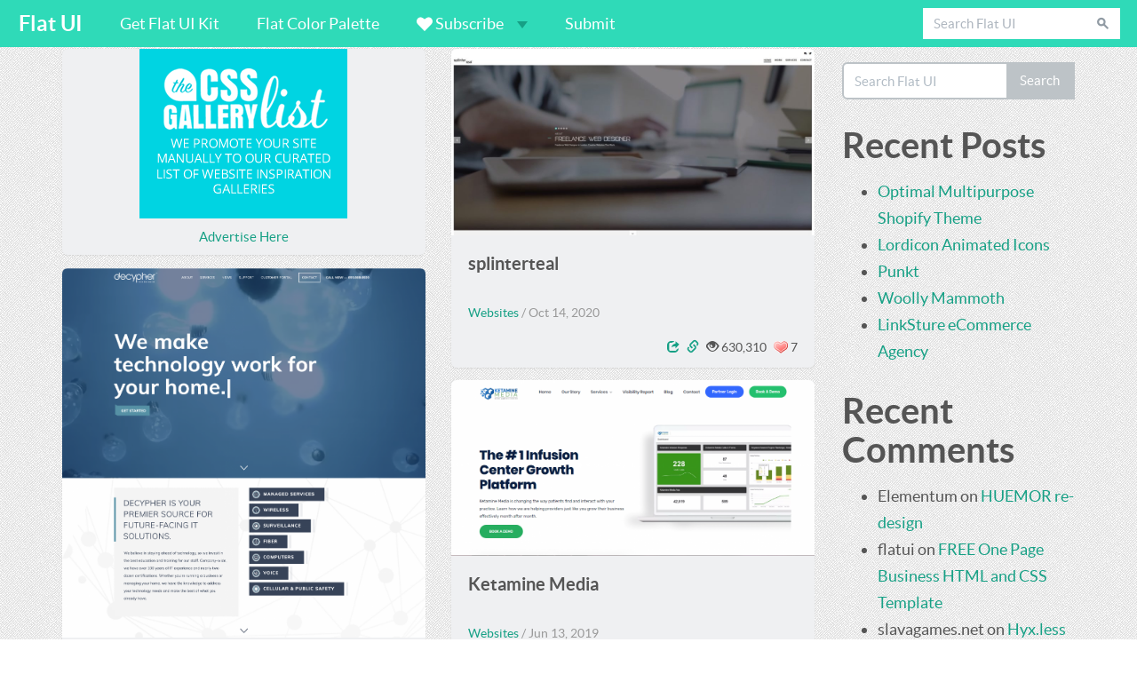

--- FILE ---
content_type: text/html; charset=UTF-8
request_url: https://flatui.com/tag/video/
body_size: 10956
content:
<!DOCTYPE html>
<html class="no-js" lang="en-US">
<head><meta http-equiv="Content-Type" content="text/html; charset=utf-8">
<link href='https://fonts.googleapis.com/css?family=Open+Sans:400,300' rel='stylesheet' type='text/css'>
<meta http-equiv="X-UA-Compatible" content="IE=edge">
<title>video Archives - Flat UI</title>
<meta name="viewport" content="width=device-width, initial-scale=1">
<meta name='robots' content='index, follow, max-image-preview:large, max-snippet:-1, max-video-preview:-1' />
<!-- This site is optimized with the Yoast SEO plugin v23.7 - https://yoast.com/wordpress/plugins/seo/ -->
<link rel="canonical" href="https://flatui.com/tag/video/" />
<link rel="next" href="https://flatui.com/tag/video/page/2/" />
<script type="application/ld+json" class="yoast-schema-graph">{"@context":"https://schema.org","@graph":[{"@type":"CollectionPage","@id":"https://flatui.com/tag/video/","url":"https://flatui.com/tag/video/","name":"video Archives - Flat UI","isPartOf":{"@id":"https://flatui.com/#website"},"primaryImageOfPage":{"@id":"https://flatui.com/tag/video/#primaryimage"},"image":{"@id":"https://flatui.com/tag/video/#primaryimage"},"thumbnailUrl":"https://flatui.com/wp-content/uploads/2020/10/splinterteal1.jpg","breadcrumb":{"@id":"https://flatui.com/tag/video/#breadcrumb"},"inLanguage":"en-US"},{"@type":"ImageObject","inLanguage":"en-US","@id":"https://flatui.com/tag/video/#primaryimage","url":"https://flatui.com/wp-content/uploads/2020/10/splinterteal1.jpg","contentUrl":"https://flatui.com/wp-content/uploads/2020/10/splinterteal1.jpg","width":2491,"height":1279},{"@type":"BreadcrumbList","@id":"https://flatui.com/tag/video/#breadcrumb","itemListElement":[{"@type":"ListItem","position":1,"name":"Home","item":"https://flatui.com/"},{"@type":"ListItem","position":2,"name":"video"}]},{"@type":"WebSite","@id":"https://flatui.com/#website","url":"https://flatui.com/","name":"Flat UI","description":"Flat Design Inspiration - Flat UI","potentialAction":[{"@type":"SearchAction","target":{"@type":"EntryPoint","urlTemplate":"https://flatui.com/?s={search_term_string}"},"query-input":{"@type":"PropertyValueSpecification","valueRequired":true,"valueName":"search_term_string"}}],"inLanguage":"en-US"}]}</script>
<!-- / Yoast SEO plugin. -->
<link rel='dns-prefetch' href='//ajax.googleapis.com' />
<!-- <link rel='stylesheet' id='wp-block-library-css' href='/wp-includes/css/dist/block-library/style.min.css?ver=6.6.2' type='text/css' media='all' /> -->
<link rel="stylesheet" type="text/css" href="//flatui.com/wp-content/cache/wpfc-minified/1nlgwoeq/vrcq.css" media="all"/>
<style id='classic-theme-styles-inline-css' type='text/css'>
/*! This file is auto-generated */
.wp-block-button__link{color:#fff;background-color:#32373c;border-radius:9999px;box-shadow:none;text-decoration:none;padding:calc(.667em + 2px) calc(1.333em + 2px);font-size:1.125em}.wp-block-file__button{background:#32373c;color:#fff;text-decoration:none}
</style>
<style id='global-styles-inline-css' type='text/css'>
:root{--wp--preset--aspect-ratio--square: 1;--wp--preset--aspect-ratio--4-3: 4/3;--wp--preset--aspect-ratio--3-4: 3/4;--wp--preset--aspect-ratio--3-2: 3/2;--wp--preset--aspect-ratio--2-3: 2/3;--wp--preset--aspect-ratio--16-9: 16/9;--wp--preset--aspect-ratio--9-16: 9/16;--wp--preset--color--black: #000000;--wp--preset--color--cyan-bluish-gray: #abb8c3;--wp--preset--color--white: #ffffff;--wp--preset--color--pale-pink: #f78da7;--wp--preset--color--vivid-red: #cf2e2e;--wp--preset--color--luminous-vivid-orange: #ff6900;--wp--preset--color--luminous-vivid-amber: #fcb900;--wp--preset--color--light-green-cyan: #7bdcb5;--wp--preset--color--vivid-green-cyan: #00d084;--wp--preset--color--pale-cyan-blue: #8ed1fc;--wp--preset--color--vivid-cyan-blue: #0693e3;--wp--preset--color--vivid-purple: #9b51e0;--wp--preset--gradient--vivid-cyan-blue-to-vivid-purple: linear-gradient(135deg,rgba(6,147,227,1) 0%,rgb(155,81,224) 100%);--wp--preset--gradient--light-green-cyan-to-vivid-green-cyan: linear-gradient(135deg,rgb(122,220,180) 0%,rgb(0,208,130) 100%);--wp--preset--gradient--luminous-vivid-amber-to-luminous-vivid-orange: linear-gradient(135deg,rgba(252,185,0,1) 0%,rgba(255,105,0,1) 100%);--wp--preset--gradient--luminous-vivid-orange-to-vivid-red: linear-gradient(135deg,rgba(255,105,0,1) 0%,rgb(207,46,46) 100%);--wp--preset--gradient--very-light-gray-to-cyan-bluish-gray: linear-gradient(135deg,rgb(238,238,238) 0%,rgb(169,184,195) 100%);--wp--preset--gradient--cool-to-warm-spectrum: linear-gradient(135deg,rgb(74,234,220) 0%,rgb(151,120,209) 20%,rgb(207,42,186) 40%,rgb(238,44,130) 60%,rgb(251,105,98) 80%,rgb(254,248,76) 100%);--wp--preset--gradient--blush-light-purple: linear-gradient(135deg,rgb(255,206,236) 0%,rgb(152,150,240) 100%);--wp--preset--gradient--blush-bordeaux: linear-gradient(135deg,rgb(254,205,165) 0%,rgb(254,45,45) 50%,rgb(107,0,62) 100%);--wp--preset--gradient--luminous-dusk: linear-gradient(135deg,rgb(255,203,112) 0%,rgb(199,81,192) 50%,rgb(65,88,208) 100%);--wp--preset--gradient--pale-ocean: linear-gradient(135deg,rgb(255,245,203) 0%,rgb(182,227,212) 50%,rgb(51,167,181) 100%);--wp--preset--gradient--electric-grass: linear-gradient(135deg,rgb(202,248,128) 0%,rgb(113,206,126) 100%);--wp--preset--gradient--midnight: linear-gradient(135deg,rgb(2,3,129) 0%,rgb(40,116,252) 100%);--wp--preset--font-size--small: 13px;--wp--preset--font-size--medium: 20px;--wp--preset--font-size--large: 36px;--wp--preset--font-size--x-large: 42px;--wp--preset--spacing--20: 0.44rem;--wp--preset--spacing--30: 0.67rem;--wp--preset--spacing--40: 1rem;--wp--preset--spacing--50: 1.5rem;--wp--preset--spacing--60: 2.25rem;--wp--preset--spacing--70: 3.38rem;--wp--preset--spacing--80: 5.06rem;--wp--preset--shadow--natural: 6px 6px 9px rgba(0, 0, 0, 0.2);--wp--preset--shadow--deep: 12px 12px 50px rgba(0, 0, 0, 0.4);--wp--preset--shadow--sharp: 6px 6px 0px rgba(0, 0, 0, 0.2);--wp--preset--shadow--outlined: 6px 6px 0px -3px rgba(255, 255, 255, 1), 6px 6px rgba(0, 0, 0, 1);--wp--preset--shadow--crisp: 6px 6px 0px rgba(0, 0, 0, 1);}:where(.is-layout-flex){gap: 0.5em;}:where(.is-layout-grid){gap: 0.5em;}body .is-layout-flex{display: flex;}.is-layout-flex{flex-wrap: wrap;align-items: center;}.is-layout-flex > :is(*, div){margin: 0;}body .is-layout-grid{display: grid;}.is-layout-grid > :is(*, div){margin: 0;}:where(.wp-block-columns.is-layout-flex){gap: 2em;}:where(.wp-block-columns.is-layout-grid){gap: 2em;}:where(.wp-block-post-template.is-layout-flex){gap: 1.25em;}:where(.wp-block-post-template.is-layout-grid){gap: 1.25em;}.has-black-color{color: var(--wp--preset--color--black) !important;}.has-cyan-bluish-gray-color{color: var(--wp--preset--color--cyan-bluish-gray) !important;}.has-white-color{color: var(--wp--preset--color--white) !important;}.has-pale-pink-color{color: var(--wp--preset--color--pale-pink) !important;}.has-vivid-red-color{color: var(--wp--preset--color--vivid-red) !important;}.has-luminous-vivid-orange-color{color: var(--wp--preset--color--luminous-vivid-orange) !important;}.has-luminous-vivid-amber-color{color: var(--wp--preset--color--luminous-vivid-amber) !important;}.has-light-green-cyan-color{color: var(--wp--preset--color--light-green-cyan) !important;}.has-vivid-green-cyan-color{color: var(--wp--preset--color--vivid-green-cyan) !important;}.has-pale-cyan-blue-color{color: var(--wp--preset--color--pale-cyan-blue) !important;}.has-vivid-cyan-blue-color{color: var(--wp--preset--color--vivid-cyan-blue) !important;}.has-vivid-purple-color{color: var(--wp--preset--color--vivid-purple) !important;}.has-black-background-color{background-color: var(--wp--preset--color--black) !important;}.has-cyan-bluish-gray-background-color{background-color: var(--wp--preset--color--cyan-bluish-gray) !important;}.has-white-background-color{background-color: var(--wp--preset--color--white) !important;}.has-pale-pink-background-color{background-color: var(--wp--preset--color--pale-pink) !important;}.has-vivid-red-background-color{background-color: var(--wp--preset--color--vivid-red) !important;}.has-luminous-vivid-orange-background-color{background-color: var(--wp--preset--color--luminous-vivid-orange) !important;}.has-luminous-vivid-amber-background-color{background-color: var(--wp--preset--color--luminous-vivid-amber) !important;}.has-light-green-cyan-background-color{background-color: var(--wp--preset--color--light-green-cyan) !important;}.has-vivid-green-cyan-background-color{background-color: var(--wp--preset--color--vivid-green-cyan) !important;}.has-pale-cyan-blue-background-color{background-color: var(--wp--preset--color--pale-cyan-blue) !important;}.has-vivid-cyan-blue-background-color{background-color: var(--wp--preset--color--vivid-cyan-blue) !important;}.has-vivid-purple-background-color{background-color: var(--wp--preset--color--vivid-purple) !important;}.has-black-border-color{border-color: var(--wp--preset--color--black) !important;}.has-cyan-bluish-gray-border-color{border-color: var(--wp--preset--color--cyan-bluish-gray) !important;}.has-white-border-color{border-color: var(--wp--preset--color--white) !important;}.has-pale-pink-border-color{border-color: var(--wp--preset--color--pale-pink) !important;}.has-vivid-red-border-color{border-color: var(--wp--preset--color--vivid-red) !important;}.has-luminous-vivid-orange-border-color{border-color: var(--wp--preset--color--luminous-vivid-orange) !important;}.has-luminous-vivid-amber-border-color{border-color: var(--wp--preset--color--luminous-vivid-amber) !important;}.has-light-green-cyan-border-color{border-color: var(--wp--preset--color--light-green-cyan) !important;}.has-vivid-green-cyan-border-color{border-color: var(--wp--preset--color--vivid-green-cyan) !important;}.has-pale-cyan-blue-border-color{border-color: var(--wp--preset--color--pale-cyan-blue) !important;}.has-vivid-cyan-blue-border-color{border-color: var(--wp--preset--color--vivid-cyan-blue) !important;}.has-vivid-purple-border-color{border-color: var(--wp--preset--color--vivid-purple) !important;}.has-vivid-cyan-blue-to-vivid-purple-gradient-background{background: var(--wp--preset--gradient--vivid-cyan-blue-to-vivid-purple) !important;}.has-light-green-cyan-to-vivid-green-cyan-gradient-background{background: var(--wp--preset--gradient--light-green-cyan-to-vivid-green-cyan) !important;}.has-luminous-vivid-amber-to-luminous-vivid-orange-gradient-background{background: var(--wp--preset--gradient--luminous-vivid-amber-to-luminous-vivid-orange) !important;}.has-luminous-vivid-orange-to-vivid-red-gradient-background{background: var(--wp--preset--gradient--luminous-vivid-orange-to-vivid-red) !important;}.has-very-light-gray-to-cyan-bluish-gray-gradient-background{background: var(--wp--preset--gradient--very-light-gray-to-cyan-bluish-gray) !important;}.has-cool-to-warm-spectrum-gradient-background{background: var(--wp--preset--gradient--cool-to-warm-spectrum) !important;}.has-blush-light-purple-gradient-background{background: var(--wp--preset--gradient--blush-light-purple) !important;}.has-blush-bordeaux-gradient-background{background: var(--wp--preset--gradient--blush-bordeaux) !important;}.has-luminous-dusk-gradient-background{background: var(--wp--preset--gradient--luminous-dusk) !important;}.has-pale-ocean-gradient-background{background: var(--wp--preset--gradient--pale-ocean) !important;}.has-electric-grass-gradient-background{background: var(--wp--preset--gradient--electric-grass) !important;}.has-midnight-gradient-background{background: var(--wp--preset--gradient--midnight) !important;}.has-small-font-size{font-size: var(--wp--preset--font-size--small) !important;}.has-medium-font-size{font-size: var(--wp--preset--font-size--medium) !important;}.has-large-font-size{font-size: var(--wp--preset--font-size--large) !important;}.has-x-large-font-size{font-size: var(--wp--preset--font-size--x-large) !important;}
:where(.wp-block-post-template.is-layout-flex){gap: 1.25em;}:where(.wp-block-post-template.is-layout-grid){gap: 1.25em;}
:where(.wp-block-columns.is-layout-flex){gap: 2em;}:where(.wp-block-columns.is-layout-grid){gap: 2em;}
:root :where(.wp-block-pullquote){font-size: 1.5em;line-height: 1.6;}
</style>
<!-- <link rel='stylesheet' id='wp-postratings-css' href='/wp-content/plugins/wp-postratings/css/postratings-css.css?ver=1.91.2' type='text/css' media='all' /> -->
<!-- <link rel='stylesheet' id='roots_main-css' href='/wp-content/themes/welovenew/assets/css/main.min.css?ver=6c39f42987ae297a5a21e2bb35bf3402' type='text/css' media='all' /> -->
<!-- <link rel='stylesheet' id='roots_custom-css' href='/wp-content/themes/welovenew/assets/css/app.css?ver=6.6.2' type='text/css' media='all' /> -->
<!-- <link rel='stylesheet' id='roots_flatui-css' href='/wp-content/themes/welovenew/assets/css/flat-ui.css?ver=6.6.2' type='text/css' media='all' /> -->
<link rel="stylesheet" type="text/css" href="//flatui.com/wp-content/cache/wpfc-minified/21nrr1e1/vrcq.css" media="all"/>
<script type="text/javascript" src="//ajax.googleapis.com/ajax/libs/jquery/1.10.2/jquery.min.js" id="jquery-js"></script>
<script>window.jQuery || document.write('<script src="https://flatui.com/wp-content/themes/welovenew/assets/js/vendor/jquery-1.10.2.min.js"><\/script>')</script>
<script src='//flatui.com/wp-content/cache/wpfc-minified/1y8igx2/vrcq.js' type="text/javascript"></script>
<!-- <script type="text/javascript" src="/wp-content/themes/welovenew/assets/js/vendor/modernizr-2.7.0.min.js" id="modernizr-js"></script> -->
<!-- <script type="text/javascript" src="/wp-content/themes/welovenew/assets/js/masonry.pkgd.min.js?ver=6.6.2" id="roots_custom-js"></script> -->
<link rel="https://api.w.org/" href="https://flatui.com/wp-json/" /><link rel="alternate" title="JSON" type="application/json" href="https://flatui.com/wp-json/wp/v2/tags/124" /><style type="text/css">.broken_link, a.broken_link {
text-decoration: line-through;
}</style>    
<link rel="alternate" type="application/rss+xml" title="Flat UI Feed" href="https://flatui.com/feed/">
<script type="text/javascript" src="https://ajax.googleapis.com/ajax/libs/jquery/1.10.1/jquery.min.js"></script> 
<script src='//flatui.com/wp-content/cache/wpfc-minified/q5iqn038/vrcq.js' type="text/javascript"></script>
<!-- <script type='text/javascript' src='/wp-content/themes/welovenew/assets/js/plugins/bootstrap-select.js'></script> --> 
<!-- <script type='text/javascript' src='/wp-content/themes/welovenew/assets/js/flatui-checkbox.js'></script> -->
<!-- <script type="text/javascript" src="/wp-content/themes/welovenew/assets/js/imagesloaded.pkgd.min.js"></script> -->
<!-- <script type="text/javascript" src="/wp-content/themes/welovenew/assets/js/masonry.pkgd.min.js"></script> -->
<!-- <script type="text/javascript" src="/wp-content/themes/welovenew/assets/js/jquery.infinitescroll.min.js"></script> -->
<script>
jQuery(function ($) {
var $container = $('#main-masonry');
$container.masonry({
itemSelector: '.gallery-item'
});  
$container.imagesLoaded(function(){
$container.masonry({
itemSelector: '.gallery-item'
});
});
$container.infinitescroll({
navSelector  : '.pager',    // selector for the paged navigation 
nextSelector : '.pager .previous a',  // selector for the NEXT link (to page 2)
itemSelector : '#main-masonry .gallery-item',     // selector for all items you'll retrieve
loading: {
finishedMsg: 'No more designs to load.',
img: '/wp-content/themes/welovenew/assets/img/loader.gif'
}
},
function( newElements ) {
var $newElems = $( newElements ).css({ opacity: 0 });
$newElems.imagesLoaded(function(){
$newElems.animate({ opacity: 1 });
$container.masonry( 'appended', $newElems, true ); 
});
}
);
});
</script>
<link rel="shortcut icon" href="/favicon.ico" type="image/x-icon">
<link rel="icon" href="/favicon.ico" type="image/x-icon"> 
<script data-ad-client="ca-pub-6726154997339882" async src="https://pagead2.googlesyndication.com/pagead/js/adsbygoogle.js"></script>
</head>
<body class="archive tag tag-video tag-124">
<!--[if lt IE 8]>
<div class="alert alert-warning">
You are using an <strong>outdated</strong> browser. Please <a href="http://browsehappy.com/">upgrade your browser</a> to improve your experience.    </div>
<![endif]-->
<!--<header class="banner navbar navbar-default navbar-fixed-top" role="banner">-->
<header role="banner">
<div class="container">
<nav class="navbar navbar-default navbar-fixed-top" role="navigation">
<div class="navbar-header">
<button type="button" class="navbar-toggle" data-toggle="collapse" data-target="#navbar-collapse-01">
<span class="sr-only">Toggle navigation</span>
</button>
<a class="navbar-brand" href="/">Flat UI</a>
</div>
<div class="collapse navbar-collapse" id="navbar-collapse-01">
<ul class="nav navbar-nav">           
<!--<li class="dropdown">
<a href="#" class="dropdown-toggle" data-toggle="dropdown"><span class="fui-plus"></span> Filter <b class="caret"></b></a>
<span class="dropdown-arrow"></span>
<ul class="dropdown-menu">
<li><a href="/">All Inspiration</a></li>
<li><a href="/category/inspiration/flat-app-designs/">Apps</a></li>
<li><a href="/category/inspiration/flat-branding-ideas/">Branding</a></li>
<li><a href="/category/inspiration/icons-flat-ui-design-inspiration/">Icons</a></li>
<li><a href="/category/inspiration/packaging/">Packaging</a></li>
<li><a href="/category/inspiration/flat-website-inspiration/">Websites</a></li>
</ul>
</li>-->
<li><a target="_blank" rel="nofollow" href="http://designmodo.com/flat/?u=857">Get Flat UI Kit</a></li>
<li><a href="/flat-ui-color-palette/">Flat Color Palette</a></li>
<li class="dropdown">
<a href="#" class="dropdown-toggle" data-toggle="dropdown"><span class="fui-heart"></span>  Subscribe <b class="caret"></b></a>
<span class="dropdown-arrow"></span>
<ul class="dropdown-menu">
<li><a target="_blank" rel="nofollow" href="http://feedburner.google.com/fb/a/mailverify?uri=FlatUiDesignInspiration&loc=en_US">Email</a></li>
<li><a target="_blank" rel="nofollow" href="https://www.facebook.com/FlatUIDesignInspiration">Facebook</a></li>
<li><a target="_blank" rel="nofollow" href="https://twitter.com/flat_ui">Twitter</a></li>
<li><a target="_blank" rel="nofollow" href="http://feeds.feedburner.com/FlatUiDesignInspiration">RSS</a></li>
</ul>
</li>
<li><a href="/submit-flat-ui-designs/">Submit</a></li>
</ul>          
<form role="search" method="get" class="navbar-form navbar-right" action="https://flatui.com/">
<div class="input-group">
<input type="search" value="" name="s" class="form-control" placeholder="Search Flat UI">
<label class="hide">Search for:</label>
<span class="input-group-btn">
<button type="submit" class="btn"><span class="fui-search"></span></button>
</span>
</div>
</form>
</div><!-- /.navbar-collapse -->
</nav><!-- /navbar -->
</div>
</header>
<div class="wrap container clearfix" role="document">
<div class="content row" id="main-masonry">
<main class="main col-sm-9" role="main">
<!--homepage-->
<!--display featured only posts-->
<!--<article class="col-6 col-sm-6 col-md-4 col-lg-3 clearfix gallery-item sitebox text-center"  >-->
<article class="col-lg-6 clearfix gallery-item text-center"  > 
<div class="sitebox clearfix">
<a href="https://thecssgallerylist.com/?utm_source=flatui.com&amp;utm_medium=banner&amp;utm_campaign=FlatUI" target="_blank"><img class="img-responsive center-block" src="/wp-content/themes/welovenew/assets/img/css-gallery-list.png" /></a>
<a class="btn btn-link" href="mailto:flatinspiration+website@gmail.com">Advertise Here</a>
</div>
</article>
<!-- <article class="col-6 col-sm-6 col-md-4 col-lg-3 clearfix gallery-item sitebox text-center"  > 
<script async src="//pagead2.googlesyndication.com/pagead/js/adsbygoogle.js"></script>
flatui square 
<ins class="adsbygoogle"
style="display:block"
data-ad-client="ca-pub-6726154997339882"
data-ad-slot="9976191712"
data-ad-format="auto"></ins>
<script>
(adsbygoogle = window.adsbygoogle || []).push({});
</script>
</article>-->
<!--<article   >-->
<article class="col-lg-6 clearfix gallery-item post-18105 post type-post status-publish format-standard has-post-thumbnail hentry category-flat-website-inspiration tag-agency tag-agency-website tag-animation tag-big-background-images tag-bright tag-colorful tag-design tag-graphic-design tag-minimal tag-portfolio tag-responsive-design tag-typography tag-unusual-layout tag-video tag-web-fonts"  >
<div class="sitebox clearfix">
<a href="https://flatui.com/splinterteal/">
<div class="viewme">
<a rel="nofollow" target="_blank" class="btn-view" href="https://www.splinterteal.co.uk"><span class="glyphicon glyphicon-link"></span> </a>
<div class="entry-summary clearfix">
splinterteal is a freelance web designer based in London, UK offering bespoke, professional website design services and full ...
</div>
</div>  
</a>
<a href="/splinterteal/" class="thumbnail-wrapper"><img width="1024" height="526" src="https://flatui.com/wp-content/uploads/2020/10/splinterteal1-1024x526.jpg" class="attachment-large size-large wp-post-image" alt="" decoding="async" loading="lazy" srcset="https://flatui.com/wp-content/uploads/2020/10/splinterteal1-1024x526.jpg 1024w, https://flatui.com/wp-content/uploads/2020/10/splinterteal1-300x154.jpg 300w, https://flatui.com/wp-content/uploads/2020/10/splinterteal1-768x394.jpg 768w, https://flatui.com/wp-content/uploads/2020/10/splinterteal1-1536x789.jpg 1536w, https://flatui.com/wp-content/uploads/2020/10/splinterteal1-2048x1052.jpg 2048w" sizes="(max-width: 1024px) 100vw, 1024px"></a>        
<div class="siteinfo clearfix">
<header>
<h2 class="entry-title"><a href="https://flatui.com/splinterteal/">splinterteal</a></h2>
<div class="sitedate">
<a href="https://flatui.com/category/inspiration/flat-website-inspiration/" title="View all posts in Websites">Websites</a> / <time class="published" datetime="2020-10-14T18:12:49+00:00">Oct 14, 2020</time>
</div>
</header>
<ul class="metastuff">
<!-- AddThis Button BEGIN -->
<li class="addthis_toolbox addthis_default_style addthis_16x16_style" addthis:url="https://flatui.com/splinterteal/" addthis:title="splinterteal"><a data-toggle="tooltip" class="sharetip addthis_button_expanded" ><span class="glyphicon glyphicon-share"></span></a></li>
<!-- AddThis Button END -->
<li><a rel="nofollow" target="_blank" data-toggle="tooltip" class="linktip" href="https://www.splinterteal.co.uk"><span class="glyphicon glyphicon-link"></span> </a></li>
<li data-toggle="tooltip" class="viewtip"><span class="glyphicon glyphicon-eye-open"></span> 630,310</li>
<li data-toggle="lovetip" class="lovetip"><div id="post-ratings-18105" class="post-ratings" data-nonce="240ed35e6b"><img id="rating_18105_1" src="https://flatui.com/wp-content/plugins/wp-postratings/images/heart/rating_1_on.gif" alt="1" title="1" onmouseover="current_rating(18105, 1, '1');" onmouseout="ratings_off(1, 0, 0);" onclick="rate_post();" onkeypress="rate_post();" style="cursor: pointer; border: 0px;" /> 7</div><div id="post-ratings-18105-loading" class="post-ratings-loading"><img src="https://flatui.com/wp-content/plugins/wp-postratings/images/loading.gif" width="16" height="16" class="post-ratings-image" />Loading...</div></li>    	
</ul>
</div> <!--siteinfo-->
</div> <!--sitebox-->
</article>  <!--<article   >-->
<article class="col-lg-6 clearfix gallery-item post-15269 post type-post status-publish format-standard has-post-thumbnail hentry category-flat-website-inspiration tag-bright tag-colorful tag-responsive-design tag-video"  >
<div class="sitebox clearfix">
<a href="https://flatui.com/decypher-technologies-managed-it-services-it-support-consulting/">
<div class="viewme">
<a rel="nofollow" target="_blank" class="btn-view" href="https://decyphertech.com/"><span class="glyphicon glyphicon-link"></span> </a>
<div class="entry-summary clearfix">
We offer custom Managed IT Services and solutions. Information technology is not for everyone, so we make the technology work...
</div>
</div>  
</a>
<a href="/decypher-technologies-managed-it-services-it-support-consulting/" class="thumbnail-wrapper"><img width="1005" height="1024" src="https://flatui.com/wp-content/uploads/2019/06/decyphertech-1005x1024.png" class="attachment-large size-large wp-post-image" alt="" decoding="async" loading="lazy" srcset="https://flatui.com/wp-content/uploads/2019/06/decyphertech-1005x1024.png 1005w, https://flatui.com/wp-content/uploads/2019/06/decyphertech-295x300.png 295w, https://flatui.com/wp-content/uploads/2019/06/decyphertech-768x782.png 768w" sizes="(max-width: 1005px) 100vw, 1005px"></a>        
<div class="siteinfo clearfix">
<header>
<h2 class="entry-title"><a href="https://flatui.com/decypher-technologies-managed-it-services-it-support-consulting/">Decypher Technologies | Managed IT Services | IT Support &#038; Consulting</a></h2>
<div class="sitedate">
<a href="https://flatui.com/category/inspiration/flat-website-inspiration/" title="View all posts in Websites">Websites</a> / <time class="published" datetime="2019-06-13T16:01:22+00:00">Jun 13, 2019</time>
</div>
</header>
<ul class="metastuff">
<!-- AddThis Button BEGIN -->
<li class="addthis_toolbox addthis_default_style addthis_16x16_style" addthis:url="https://flatui.com/decypher-technologies-managed-it-services-it-support-consulting/" addthis:title="Decypher Technologies | Managed IT Services | IT Support &#038; Consulting"><a data-toggle="tooltip" class="sharetip addthis_button_expanded" ><span class="glyphicon glyphicon-share"></span></a></li>
<!-- AddThis Button END -->
<li><a rel="nofollow" target="_blank" data-toggle="tooltip" class="linktip" href="https://decyphertech.com/"><span class="glyphicon glyphicon-link"></span> </a></li>
<li data-toggle="tooltip" class="viewtip"><span class="glyphicon glyphicon-eye-open"></span> 183,366</li>
<li data-toggle="lovetip" class="lovetip"><div id="post-ratings-15269" class="post-ratings" data-nonce="72df4c1fdf"><img id="rating_15269_1" src="https://flatui.com/wp-content/plugins/wp-postratings/images/heart/rating_1_on.gif" alt="1" title="1" onmouseover="current_rating(15269, 1, '1');" onmouseout="ratings_off(1, 0, 0);" onclick="rate_post();" onkeypress="rate_post();" style="cursor: pointer; border: 0px;" /> 3</div><div id="post-ratings-15269-loading" class="post-ratings-loading"><img src="https://flatui.com/wp-content/plugins/wp-postratings/images/loading.gif" width="16" height="16" class="post-ratings-image" />Loading...</div></li>    	
</ul>
</div> <!--siteinfo-->
</div> <!--sitebox-->
</article>  <!--<article   >-->
<article class="col-lg-6 clearfix gallery-item post-15263 post type-post status-publish format-standard has-post-thumbnail hentry category-flat-website-inspiration tag-animation tag-colorful tag-design tag-social-media tag-video"  >
<div class="sitebox clearfix">
<a href="https://flatui.com/ketamine-media/">
<div class="viewme">
<a rel="nofollow" target="_blank" class="btn-view" href="https://ketaminemedia.com"><span class="glyphicon glyphicon-link"></span> </a>
<div class="entry-summary clearfix">
Ketamine Media was founded to help physicians raise awareness about the clinical use of Ketamine. Our agency works exclusivel...
</div>
</div>  
</a>
<a href="/ketamine-media/" class="thumbnail-wrapper"><img width="1024" height="497" src="https://flatui.com/wp-content/uploads/2019/06/Ketamine-Media-1024x497.png" class="attachment-large size-large wp-post-image" alt="" decoding="async" loading="lazy" srcset="https://flatui.com/wp-content/uploads/2019/06/Ketamine-Media-1024x497.png 1024w, https://flatui.com/wp-content/uploads/2019/06/Ketamine-Media-300x146.png 300w, https://flatui.com/wp-content/uploads/2019/06/Ketamine-Media-768x373.png 768w, https://flatui.com/wp-content/uploads/2019/06/Ketamine-Media.png 1349w" sizes="(max-width: 1024px) 100vw, 1024px"></a>        
<div class="siteinfo clearfix">
<header>
<h2 class="entry-title"><a href="https://flatui.com/ketamine-media/">Ketamine Media</a></h2>
<div class="sitedate">
<a href="https://flatui.com/category/inspiration/flat-website-inspiration/" title="View all posts in Websites">Websites</a> / <time class="published" datetime="2019-06-13T15:59:47+00:00">Jun 13, 2019</time>
</div>
</header>
<ul class="metastuff">
<!-- AddThis Button BEGIN -->
<li class="addthis_toolbox addthis_default_style addthis_16x16_style" addthis:url="https://flatui.com/ketamine-media/" addthis:title="Ketamine Media"><a data-toggle="tooltip" class="sharetip addthis_button_expanded" ><span class="glyphicon glyphicon-share"></span></a></li>
<!-- AddThis Button END -->
<li><a rel="nofollow" target="_blank" data-toggle="tooltip" class="linktip" href="https://ketaminemedia.com"><span class="glyphicon glyphicon-link"></span> </a></li>
<li data-toggle="tooltip" class="viewtip"><span class="glyphicon glyphicon-eye-open"></span> 165,859</li>
<li data-toggle="lovetip" class="lovetip"><div id="post-ratings-15263" class="post-ratings" data-nonce="dca3c7b244"><img id="rating_15263_1" src="https://flatui.com/wp-content/plugins/wp-postratings/images/heart/rating_1_on.gif" alt="1" title="1" onmouseover="current_rating(15263, 1, '1');" onmouseout="ratings_off(1, 0, 0);" onclick="rate_post();" onkeypress="rate_post();" style="cursor: pointer; border: 0px;" /> 3</div><div id="post-ratings-15263-loading" class="post-ratings-loading"><img src="https://flatui.com/wp-content/plugins/wp-postratings/images/loading.gif" width="16" height="16" class="post-ratings-image" />Loading...</div></li>    	
</ul>
</div> <!--siteinfo-->
</div> <!--sitebox-->
</article>  <!--<article   >-->
<article class="col-lg-6 clearfix gallery-item post-15254 post type-post status-publish format-standard has-post-thumbnail hentry category-flat-website-inspiration tag-bootstrap tag-bright tag-colorful tag-responsive-design tag-video"  >
<div class="sitebox clearfix">
<a href="https://flatui.com/toolkit-by-golden-carers/">
<div class="viewme">
<a rel="nofollow" target="_blank" class="btn-view" href="https://toolkit.goldencarers.com"><span class="glyphicon glyphicon-link"></span> </a>
<div class="entry-summary clearfix">
Toolkit by Golden Carers &#8211; Tools for Activity Professionals working in Senior Care. Toolkit saves you time and eliminat...
</div>
</div>  
</a>
<a href="/toolkit-by-golden-carers/" class="thumbnail-wrapper"><img width="1024" height="881" src="https://flatui.com/wp-content/uploads/2019/06/Toolkit_GoldenCarers-1024x881.png" class="attachment-large size-large wp-post-image" alt="" decoding="async" loading="lazy" srcset="https://flatui.com/wp-content/uploads/2019/06/Toolkit_GoldenCarers-1024x881.png 1024w, https://flatui.com/wp-content/uploads/2019/06/Toolkit_GoldenCarers-300x258.png 300w, https://flatui.com/wp-content/uploads/2019/06/Toolkit_GoldenCarers-768x660.png 768w, https://flatui.com/wp-content/uploads/2019/06/Toolkit_GoldenCarers.png 1256w" sizes="(max-width: 1024px) 100vw, 1024px"></a>        
<div class="siteinfo clearfix">
<header>
<h2 class="entry-title"><a href="https://flatui.com/toolkit-by-golden-carers/">Toolkit by Golden Carers</a></h2>
<div class="sitedate">
<a href="https://flatui.com/category/inspiration/flat-website-inspiration/" title="View all posts in Websites">Websites</a> / <time class="published" datetime="2019-06-13T15:58:10+00:00">Jun 13, 2019</time>
</div>
</header>
<ul class="metastuff">
<!-- AddThis Button BEGIN -->
<li class="addthis_toolbox addthis_default_style addthis_16x16_style" addthis:url="https://flatui.com/toolkit-by-golden-carers/" addthis:title="Toolkit by Golden Carers"><a data-toggle="tooltip" class="sharetip addthis_button_expanded" ><span class="glyphicon glyphicon-share"></span></a></li>
<!-- AddThis Button END -->
<li><a rel="nofollow" target="_blank" data-toggle="tooltip" class="linktip" href="https://toolkit.goldencarers.com"><span class="glyphicon glyphicon-link"></span> </a></li>
<li data-toggle="tooltip" class="viewtip"><span class="glyphicon glyphicon-eye-open"></span> 127,015</li>
<li data-toggle="lovetip" class="lovetip"><div id="post-ratings-15254" class="post-ratings" data-nonce="bb86039c33"><img id="rating_15254_1" src="https://flatui.com/wp-content/plugins/wp-postratings/images/heart/rating_1_on.gif" alt="1" title="1" onmouseover="current_rating(15254, 1, '1');" onmouseout="ratings_off(1, 0, 0);" onclick="rate_post();" onkeypress="rate_post();" style="cursor: pointer; border: 0px;" /> 1</div><div id="post-ratings-15254-loading" class="post-ratings-loading"><img src="https://flatui.com/wp-content/plugins/wp-postratings/images/loading.gif" width="16" height="16" class="post-ratings-image" />Loading...</div></li>    	
</ul>
</div> <!--siteinfo-->
</div> <!--sitebox-->
</article>  <!--<article   >-->
<article class="col-lg-6 clearfix gallery-item post-13757 post type-post status-publish format-standard has-post-thumbnail hentry category-flat-website-inspiration tag-big-background-images tag-bootstrap tag-design tag-ecommerce tag-feminine tag-fixed-navigation tag-flat-design tag-fullscreen tag-graphic-design tag-minimal tag-one-page tag-portfolio tag-responsive-design tag-typography tag-video"  >
<div class="sitebox clearfix">
<a href="https://flatui.com/made-by-gelpi/">
<div class="viewme">
<a rel="nofollow" target="_blank" class="btn-view" href="https://gelpi.design/"><span class="glyphicon glyphicon-link"></span> </a>
<div class="entry-summary clearfix">
Personal portfolio of Carlota Marcos an independent designer specialize in branding, digital design and illustration...
</div>
</div>  
</a>
<a href="/made-by-gelpi/" class="thumbnail-wrapper"><img width="1000" height="599" src="https://flatui.com/wp-content/uploads/2018/08/portfoliocover1.jpg" class="attachment-large size-large wp-post-image" alt="" decoding="async" loading="lazy" srcset="https://flatui.com/wp-content/uploads/2018/08/portfoliocover1.jpg 1000w, https://flatui.com/wp-content/uploads/2018/08/portfoliocover1-300x180.jpg 300w, https://flatui.com/wp-content/uploads/2018/08/portfoliocover1-768x460.jpg 768w" sizes="(max-width: 1000px) 100vw, 1000px"></a>        
<div class="siteinfo clearfix">
<header>
<h2 class="entry-title"><a href="https://flatui.com/made-by-gelpi/">Made by Gelpi</a></h2>
<div class="sitedate">
<a href="https://flatui.com/category/inspiration/flat-website-inspiration/" title="View all posts in Websites">Websites</a> / <time class="published" datetime="2018-08-31T18:34:07+00:00">Aug 31, 2018</time>
</div>
</header>
<ul class="metastuff">
<!-- AddThis Button BEGIN -->
<li class="addthis_toolbox addthis_default_style addthis_16x16_style" addthis:url="https://flatui.com/made-by-gelpi/" addthis:title="Made by Gelpi"><a data-toggle="tooltip" class="sharetip addthis_button_expanded" ><span class="glyphicon glyphicon-share"></span></a></li>
<!-- AddThis Button END -->
<li><a rel="nofollow" target="_blank" data-toggle="tooltip" class="linktip" href="https://gelpi.design/"><span class="glyphicon glyphicon-link"></span> </a></li>
<li data-toggle="tooltip" class="viewtip"><span class="glyphicon glyphicon-eye-open"></span> 47,433</li>
<li data-toggle="lovetip" class="lovetip"><div id="post-ratings-13757" class="post-ratings" data-nonce="e2ae4247b9"><img id="rating_13757_1" src="https://flatui.com/wp-content/plugins/wp-postratings/images/heart/rating_1_on.gif" alt="1" title="1" onmouseover="current_rating(13757, 1, '1');" onmouseout="ratings_off(1, 0, 0);" onclick="rate_post();" onkeypress="rate_post();" style="cursor: pointer; border: 0px;" /> 3</div><div id="post-ratings-13757-loading" class="post-ratings-loading"><img src="https://flatui.com/wp-content/plugins/wp-postratings/images/loading.gif" width="16" height="16" class="post-ratings-image" />Loading...</div></li>    	
</ul>
</div> <!--siteinfo-->
</div> <!--sitebox-->
</article>  <!--<article   >-->
<article class="col-lg-6 clearfix gallery-item post-11766 post type-post status-publish format-standard has-post-thumbnail hentry category-flat-website-inspiration tag-design tag-graphic-design tag-infinite-scroll tag-photography tag-responsive-design tag-video"  >
<div class="sitebox clearfix">
<a href="https://flatui.com/ready-set-rocket/">
<div class="viewme">
<a rel="nofollow" target="_blank" class="btn-view" href="https://readysetrocket.com/"><span class="glyphicon glyphicon-link"></span> </a>
<div class="entry-summary clearfix">
Ready Set Rocket is an NYC-based digital agency committed to connecting brands and consumers through innovative multi-channel...
</div>
</div>  
</a>
<a href="/ready-set-rocket/" class="thumbnail-wrapper"><img width="1024" height="647" src="https://flatui.com/wp-content/uploads/2017/09/RSR-homepage-1024x647.jpg" class="attachment-large size-large wp-post-image" alt="" decoding="async" loading="lazy" srcset="https://flatui.com/wp-content/uploads/2017/09/RSR-homepage-1024x647.jpg 1024w, https://flatui.com/wp-content/uploads/2017/09/RSR-homepage-300x190.jpg 300w, https://flatui.com/wp-content/uploads/2017/09/RSR-homepage-768x485.jpg 768w, https://flatui.com/wp-content/uploads/2017/09/RSR-homepage.jpg 1293w" sizes="(max-width: 1024px) 100vw, 1024px"></a>        
<div class="siteinfo clearfix">
<header>
<h2 class="entry-title"><a href="https://flatui.com/ready-set-rocket/">Ready Set Rocket</a></h2>
<div class="sitedate">
<a href="https://flatui.com/category/inspiration/flat-website-inspiration/" title="View all posts in Websites">Websites</a> / <time class="published" datetime="2017-09-20T22:29:15+00:00">Sep 20, 2017</time>
</div>
</header>
<ul class="metastuff">
<!-- AddThis Button BEGIN -->
<li class="addthis_toolbox addthis_default_style addthis_16x16_style" addthis:url="https://flatui.com/ready-set-rocket/" addthis:title="Ready Set Rocket"><a data-toggle="tooltip" class="sharetip addthis_button_expanded" ><span class="glyphicon glyphicon-share"></span></a></li>
<!-- AddThis Button END -->
<li><a rel="nofollow" target="_blank" data-toggle="tooltip" class="linktip" href="https://readysetrocket.com/"><span class="glyphicon glyphicon-link"></span> </a></li>
<li data-toggle="tooltip" class="viewtip"><span class="glyphicon glyphicon-eye-open"></span> 35,776</li>
<li data-toggle="lovetip" class="lovetip"><div id="post-ratings-11766" class="post-ratings" data-nonce="8bb23f1738"><img id="rating_11766_1" src="https://flatui.com/wp-content/plugins/wp-postratings/images/heart/rating_1_on.gif" alt="1" title="1" onmouseover="current_rating(11766, 1, '1');" onmouseout="ratings_off(1, 0, 0);" onclick="rate_post();" onkeypress="rate_post();" style="cursor: pointer; border: 0px;" /> 3</div><div id="post-ratings-11766-loading" class="post-ratings-loading"><img src="https://flatui.com/wp-content/plugins/wp-postratings/images/loading.gif" width="16" height="16" class="post-ratings-image" />Loading...</div></li>    	
</ul>
</div> <!--siteinfo-->
</div> <!--sitebox-->
</article>  <!--<article   >-->
<article class="col-lg-6 clearfix gallery-item post-10273 post type-post status-publish format-standard has-post-thumbnail hentry category-flat-website-inspiration tag-animation tag-bright tag-colorful tag-design tag-flat-design tag-fullscreen tag-responsive-design tag-video"  >
<div class="sitebox clearfix">
<a href="https://flatui.com/roketto/">
<div class="viewme">
<a rel="nofollow" target="_blank" class="btn-view" href="https://www.helloroketto.com/"><span class="glyphicon glyphicon-link"></span> </a>
<div class="entry-summary clearfix">
Roketto is a leading web design + digital marketing agency focused on helping aspiring companies strengthen their brand and c...
</div>
</div>  
</a>
<a href="/roketto/" class="thumbnail-wrapper"><img width="1024" height="643" src="https://flatui.com/wp-content/uploads/2017/02/Roketto-1024x643.png" class="attachment-large size-large wp-post-image" alt="" decoding="async" loading="lazy" srcset="https://flatui.com/wp-content/uploads/2017/02/Roketto-1024x643.png 1024w, https://flatui.com/wp-content/uploads/2017/02/Roketto-300x189.png 300w, https://flatui.com/wp-content/uploads/2017/02/Roketto-768x483.png 768w, https://flatui.com/wp-content/uploads/2017/02/Roketto.png 1585w" sizes="(max-width: 1024px) 100vw, 1024px"></a>        
<div class="siteinfo clearfix">
<header>
<h2 class="entry-title"><a href="https://flatui.com/roketto/">Roketto</a></h2>
<div class="sitedate">
<a href="https://flatui.com/category/inspiration/flat-website-inspiration/" title="View all posts in Websites">Websites</a> / <time class="published" datetime="2017-02-27T20:46:00+00:00">Feb 27, 2017</time>
</div>
</header>
<ul class="metastuff">
<!-- AddThis Button BEGIN -->
<li class="addthis_toolbox addthis_default_style addthis_16x16_style" addthis:url="https://flatui.com/roketto/" addthis:title="Roketto"><a data-toggle="tooltip" class="sharetip addthis_button_expanded" ><span class="glyphicon glyphicon-share"></span></a></li>
<!-- AddThis Button END -->
<li><a rel="nofollow" target="_blank" data-toggle="tooltip" class="linktip" href="https://www.helloroketto.com/"><span class="glyphicon glyphicon-link"></span> </a></li>
<li data-toggle="tooltip" class="viewtip"><span class="glyphicon glyphicon-eye-open"></span> 31,392</li>
<li data-toggle="lovetip" class="lovetip"><div id="post-ratings-10273" class="post-ratings" data-nonce="8e20964f77"><img id="rating_10273_1" src="https://flatui.com/wp-content/plugins/wp-postratings/images/heart/rating_1_on.gif" alt="1" title="1" onmouseover="current_rating(10273, 1, '1');" onmouseout="ratings_off(1, 0, 0);" onclick="rate_post();" onkeypress="rate_post();" style="cursor: pointer; border: 0px;" /> 1</div><div id="post-ratings-10273-loading" class="post-ratings-loading"><img src="https://flatui.com/wp-content/plugins/wp-postratings/images/loading.gif" width="16" height="16" class="post-ratings-image" />Loading...</div></li>    	
</ul>
</div> <!--siteinfo-->
</div> <!--sitebox-->
</article>  <!--<article   >-->
<article class="col-lg-6 clearfix gallery-item post-9698 post type-post status-publish format-standard has-post-thumbnail hentry category-flat-website-inspiration tag-big-background-images tag-bright tag-colorful tag-design tag-fullscreen tag-parallax tag-responsive-design tag-video tag-video-background"  >
<div class="sitebox clearfix">
<a href="https://flatui.com/wellington-college/">
<div class="viewme">
<a rel="nofollow" target="_blank" class="btn-view" href="https://www.wellingtoncollege.org.uk/"><span class="glyphicon glyphicon-link"></span> </a>
<div class="entry-summary clearfix">
Wellington College is a unique, world-renowned school that seeks to provide an inspirational education for all its pupils. Ou...
</div>
</div>  
</a>
<a href="/wellington-college/" class="thumbnail-wrapper"><img width="1024" height="645" src="https://flatui.com/wp-content/uploads/2017/01/wellington1-1024x645.png" class="attachment-large size-large wp-post-image" alt="" decoding="async" loading="lazy" srcset="https://flatui.com/wp-content/uploads/2017/01/wellington1-1024x645.png 1024w, https://flatui.com/wp-content/uploads/2017/01/wellington1-300x189.png 300w, https://flatui.com/wp-content/uploads/2017/01/wellington1-768x483.png 768w, https://flatui.com/wp-content/uploads/2017/01/wellington1.png 1155w" sizes="(max-width: 1024px) 100vw, 1024px"></a>        
<div class="siteinfo clearfix">
<header>
<h2 class="entry-title"><a href="https://flatui.com/wellington-college/">Wellington College</a></h2>
<div class="sitedate">
<a href="https://flatui.com/category/inspiration/flat-website-inspiration/" title="View all posts in Websites">Websites</a> / <time class="published" datetime="2017-01-06T13:57:09+00:00">Jan 6, 2017</time>
</div>
</header>
<ul class="metastuff">
<!-- AddThis Button BEGIN -->
<li class="addthis_toolbox addthis_default_style addthis_16x16_style" addthis:url="https://flatui.com/wellington-college/" addthis:title="Wellington College"><a data-toggle="tooltip" class="sharetip addthis_button_expanded" ><span class="glyphicon glyphicon-share"></span></a></li>
<!-- AddThis Button END -->
<li><a rel="nofollow" target="_blank" data-toggle="tooltip" class="linktip" href="https://www.wellingtoncollege.org.uk/"><span class="glyphicon glyphicon-link"></span> </a></li>
<li data-toggle="tooltip" class="viewtip"><span class="glyphicon glyphicon-eye-open"></span> 28,243</li>
<li data-toggle="lovetip" class="lovetip"><div id="post-ratings-9698" class="post-ratings" data-nonce="0febd3bfac"><img id="rating_9698_1" src="https://flatui.com/wp-content/plugins/wp-postratings/images/heart/rating_1_on.gif" alt="1" title="1" onmouseover="current_rating(9698, 1, '1');" onmouseout="ratings_off(1, 0, 0);" onclick="rate_post();" onkeypress="rate_post();" style="cursor: pointer; border: 0px;" /> 1</div><div id="post-ratings-9698-loading" class="post-ratings-loading"><img src="https://flatui.com/wp-content/plugins/wp-postratings/images/loading.gif" width="16" height="16" class="post-ratings-image" />Loading...</div></li>    	
</ul>
</div> <!--siteinfo-->
</div> <!--sitebox-->
</article>  <!--<article   >-->
<article class="col-lg-6 clearfix gallery-item post-1014 post type-post status-publish format-standard has-post-thumbnail hentry category-flat-website-inspiration tag-animation tag-blue tag-flat tag-gradient tag-interactive tag-texture tag-video"  >
<div class="sitebox clearfix">
<a href="https://flatui.com/brandisty/">
<div class="viewme">
<a rel="nofollow" target="_blank" class="btn-view" href="https://www.brandisty.com/"><span class="glyphicon glyphicon-link"></span> </a>
<div class="entry-summary clearfix">
Brandisty hosts your brand in the cloud so you can store, modify and distribute it with ease. We handle vector image resizing...
</div>
</div>  
</a>
<a href="/brandisty/" class="thumbnail-wrapper"><img width="1024" height="490" src="https://flatui.com/wp-content/uploads/2016/09/Brandisty-1024x490.png" class="attachment-large size-large wp-post-image" alt="" decoding="async" loading="lazy" srcset="https://flatui.com/wp-content/uploads/2016/09/Brandisty-1024x490.png 1024w, https://flatui.com/wp-content/uploads/2016/09/Brandisty-300x144.png 300w, https://flatui.com/wp-content/uploads/2016/09/Brandisty-768x367.png 768w, https://flatui.com/wp-content/uploads/2016/09/Brandisty.png 1346w" sizes="(max-width: 1024px) 100vw, 1024px"></a>        
<div class="siteinfo clearfix">
<header>
<h2 class="entry-title"><a href="https://flatui.com/brandisty/">Brandisty</a></h2>
<div class="sitedate">
<a href="https://flatui.com/category/inspiration/flat-website-inspiration/" title="View all posts in Websites">Websites</a> / <time class="published" datetime="2016-09-09T16:42:38+00:00">Sep 9, 2016</time>
</div>
</header>
<ul class="metastuff">
<!-- AddThis Button BEGIN -->
<li class="addthis_toolbox addthis_default_style addthis_16x16_style" addthis:url="https://flatui.com/brandisty/" addthis:title="Brandisty"><a data-toggle="tooltip" class="sharetip addthis_button_expanded" ><span class="glyphicon glyphicon-share"></span></a></li>
<!-- AddThis Button END -->
<li><a rel="nofollow" target="_blank" data-toggle="tooltip" class="linktip" href="https://www.brandisty.com/"><span class="glyphicon glyphicon-link"></span> </a></li>
<li data-toggle="tooltip" class="viewtip"><span class="glyphicon glyphicon-eye-open"></span> 39,216</li>
<li data-toggle="lovetip" class="lovetip"><div id="post-ratings-1014" class="post-ratings" data-nonce="8fc8ae906c"><img id="rating_1014_1" src="https://flatui.com/wp-content/plugins/wp-postratings/images/heart/rating_1_off.gif" alt="1" title="1" onmouseover="current_rating(1014, 1, '1');" onmouseout="ratings_off(0, 0, 0);" onclick="rate_post();" onkeypress="rate_post();" style="cursor: pointer; border: 0px;" /> 0</div><div id="post-ratings-1014-loading" class="post-ratings-loading"><img src="https://flatui.com/wp-content/plugins/wp-postratings/images/loading.gif" width="16" height="16" class="post-ratings-image" />Loading...</div></li>    	
</ul>
</div> <!--siteinfo-->
</div> <!--sitebox-->
</article>  <!--<article   >-->
<article class="col-lg-6 clearfix gallery-item post-868 post type-post status-publish format-standard has-post-thumbnail hentry category-flat-website-inspiration tag-app tag-flat tag-green tag-minimalist tag-saas tag-start-up tag-video"  >
<div class="sitebox clearfix">
<a href="https://flatui.com/involvio/">
<div class="viewme">
<a rel="nofollow" target="_blank" class="btn-view" href="https://www.involvio.com/"><span class="glyphicon glyphicon-link"></span> </a>
<div class="entry-summary clearfix">
Involvio is the best way to find out what&#8217;s happening at your school. It&#8217;s the most advanced student engagement p...
</div>
</div>  
</a>
<a href="/involvio/" class="thumbnail-wrapper"><img width="1024" height="681" src="https://flatui.com/wp-content/uploads/2015/11/Screen-Shot-2016-06-02-at-14.34.41-1024x681.png" class="attachment-large size-large wp-post-image" alt="" decoding="async" loading="lazy" srcset="https://flatui.com/wp-content/uploads/2015/11/Screen-Shot-2016-06-02-at-14.34.41-1024x681.png 1024w, https://flatui.com/wp-content/uploads/2015/11/Screen-Shot-2016-06-02-at-14.34.41-300x199.png 300w, https://flatui.com/wp-content/uploads/2015/11/Screen-Shot-2016-06-02-at-14.34.41-768x511.png 768w, https://flatui.com/wp-content/uploads/2015/11/Screen-Shot-2016-06-02-at-14.34.41.png 1280w" sizes="(max-width: 1024px) 100vw, 1024px"></a>        
<div class="siteinfo clearfix">
<header>
<h2 class="entry-title"><a href="https://flatui.com/involvio/">Involvio</a></h2>
<div class="sitedate">
<a href="https://flatui.com/category/inspiration/flat-website-inspiration/" title="View all posts in Websites">Websites</a> / <time class="published" datetime="2016-06-03T10:34:51+00:00">Jun 3, 2016</time>
</div>
</header>
<ul class="metastuff">
<!-- AddThis Button BEGIN -->
<li class="addthis_toolbox addthis_default_style addthis_16x16_style" addthis:url="https://flatui.com/involvio/" addthis:title="Involvio"><a data-toggle="tooltip" class="sharetip addthis_button_expanded" ><span class="glyphicon glyphicon-share"></span></a></li>
<!-- AddThis Button END -->
<li><a rel="nofollow" target="_blank" data-toggle="tooltip" class="linktip" href="https://www.involvio.com/"><span class="glyphicon glyphicon-link"></span> </a></li>
<li data-toggle="tooltip" class="viewtip"><span class="glyphicon glyphicon-eye-open"></span> 32,735</li>
<li data-toggle="lovetip" class="lovetip"><div id="post-ratings-868" class="post-ratings" data-nonce="a636b13d2f"><img id="rating_868_1" src="https://flatui.com/wp-content/plugins/wp-postratings/images/heart/rating_1_on.gif" alt="1" title="1" onmouseover="current_rating(868, 1, '1');" onmouseout="ratings_off(1, 0, 0);" onclick="rate_post();" onkeypress="rate_post();" style="cursor: pointer; border: 0px;" /> 1</div><div id="post-ratings-868-loading" class="post-ratings-loading"><img src="https://flatui.com/wp-content/plugins/wp-postratings/images/loading.gif" width="16" height="16" class="post-ratings-image" />Loading...</div></li>    	
</ul>
</div> <!--siteinfo-->
</div> <!--sitebox-->
</article>  <!--<article   >-->
<article class="col-lg-6 clearfix gallery-item post-854 post type-post status-publish format-standard has-post-thumbnail hentry category-flat-app-designs category-flat-website-inspiration tag-app tag-music tag-ui tag-video tag-web"  >
<div class="sitebox clearfix">
<a href="https://flatui.com/housepartyfm-com/">
<div class="viewme">
<div class="entry-summary clearfix">
housepartyFM.com is a web app that lets you create mashups of music and videos. It&#8217;s a curated list of music that you c...
</div>
</div>  
</a>
<a href="/housepartyfm-com/" class="thumbnail-wrapper"><img width="1024" height="670" src="https://flatui.com/wp-content/uploads/2015/11/Screen-Shot-2016-06-02-at-14.18.54-1024x670.png" class="attachment-large size-large wp-post-image" alt="" decoding="async" loading="lazy" srcset="https://flatui.com/wp-content/uploads/2015/11/Screen-Shot-2016-06-02-at-14.18.54-1024x670.png 1024w, https://flatui.com/wp-content/uploads/2015/11/Screen-Shot-2016-06-02-at-14.18.54-300x196.png 300w, https://flatui.com/wp-content/uploads/2015/11/Screen-Shot-2016-06-02-at-14.18.54-768x503.png 768w, https://flatui.com/wp-content/uploads/2015/11/Screen-Shot-2016-06-02-at-14.18.54.png 1280w" sizes="(max-width: 1024px) 100vw, 1024px"></a>        
<div class="siteinfo clearfix">
<header>
<h2 class="entry-title"><a href="https://flatui.com/housepartyfm-com/">housepartyfm.com</a></h2>
<div class="sitedate">
<a href="https://flatui.com/category/inspiration/flat-app-designs/" title="View all posts in Apps">Apps</a> /  <a href="https://flatui.com/category/inspiration/flat-website-inspiration/" title="View all posts in Websites">Websites</a> / <time class="published" datetime="2016-06-03T10:19:10+00:00">Jun 3, 2016</time>
</div>
</header>
<ul class="metastuff">
<!-- AddThis Button BEGIN -->
<li class="addthis_toolbox addthis_default_style addthis_16x16_style" addthis:url="https://flatui.com/housepartyfm-com/" addthis:title="housepartyfm.com"><a data-toggle="tooltip" class="sharetip addthis_button_expanded" ><span class="glyphicon glyphicon-share"></span></a></li>
<!-- AddThis Button END -->
<li data-toggle="tooltip" class="viewtip"><span class="glyphicon glyphicon-eye-open"></span> 36,261</li>
<li data-toggle="lovetip" class="lovetip"><div id="post-ratings-854" class="post-ratings" data-nonce="9a8a61b2e2"><img id="rating_854_1" src="https://flatui.com/wp-content/plugins/wp-postratings/images/heart/rating_1_on.gif" alt="1" title="1" onmouseover="current_rating(854, 1, '1');" onmouseout="ratings_off(1, 0, 0);" onclick="rate_post();" onkeypress="rate_post();" style="cursor: pointer; border: 0px;" /> 1</div><div id="post-ratings-854-loading" class="post-ratings-loading"><img src="https://flatui.com/wp-content/plugins/wp-postratings/images/loading.gif" width="16" height="16" class="post-ratings-image" />Loading...</div></li>    	
</ul>
</div> <!--siteinfo-->
</div> <!--sitebox-->
</article>      </main><!-- /.main -->
<aside class="sidebar col-sm-3" role="complementary">
<section class="widget search-2 widget_search"><div class="widget-inner"><form role="search" method="get" class="search-form form-inline" action="https://flatui.com/">
<div class="input-group">
<input type="search" value="" name="s" class="search-field form-control" placeholder="Search Flat UI">
<label class="hide">Search for:</label>
<span class="input-group-btn">
<button type="submit" class="search-submit btn btn-default">Search</button>
</span>
</div>
</form>
</div></section>
<section class="widget recent-posts-2 widget_recent_entries"><div class="widget-inner">
<h3>Recent Posts</h3>
<ul>
<li>
<a href="/optimal-multipurpose-shopify-theme/">Optimal Multipurpose Shopify Theme</a>
</li>
<li>
<a href="/lordicon-animated-icons/">Lordicon Animated Icons</a>
</li>
<li>
<a href="/punkt/">Punkt</a>
</li>
<li>
<a href="/woolly-mammoth/">Woolly Mammoth</a>
</li>
<li>
<a href="/linksture-ecommerce-agency/">LinkSture eCommerce Agency</a>
</li>
</ul>
</div></section><section class="widget recent-comments-2 widget_recent_comments"><div class="widget-inner"><h3>Recent Comments</h3><ul id="recentcomments"><li class="recentcomments"><span class="comment-author-link">Elementum</span> on <a href="/huemor-re-design/#comment-44995">HUEMOR re-design</a></li><li class="recentcomments"><span class="comment-author-link">flatui</span> on <a href="/free-one-page-business-html-css-template/#comment-43167">FREE One Page Business HTML and CSS Template</a></li><li class="recentcomments"><span class="comment-author-link">slavagames.net</span> on <a href="/hyx-less-less-mixing-creates-modular-fluid-grid-system/#comment-42879">Hyx.less &#8211; A LESS Mixing that creates a modular fluid grid system</a></li><li class="recentcomments"><span class="comment-author-link"><a href="http://www.marcoingraiti.it" class="url" rel="ugc external nofollow">Mi Web Design</a></span> on <a href="/antrepo-flat-minimal-packaging-awesome/#comment-40227">Antrepo Flat Minimal Packaging is Awesome</a></li><li class="recentcomments"><span class="comment-author-link">Hope</span> on <a href="/ymagestore/#comment-39455">yMageStore</a></li></ul></div></section><section class="widget archives-2 widget_archive"><div class="widget-inner"><h3>Archives</h3>
<ul>
<li><a href='/2021/10/'>October 2021</a></li>
<li><a href='/2021/03/'>March 2021</a></li>
<li><a href='/2021/02/'>February 2021</a></li>
<li><a href='/2020/11/'>November 2020</a></li>
<li><a href='/2020/10/'>October 2020</a></li>
<li><a href='/2020/06/'>June 2020</a></li>
<li><a href='/2020/02/'>February 2020</a></li>
<li><a href='/2020/01/'>January 2020</a></li>
<li><a href='/2019/12/'>December 2019</a></li>
<li><a href='/2019/09/'>September 2019</a></li>
<li><a href='/2019/06/'>June 2019</a></li>
<li><a href='/2019/05/'>May 2019</a></li>
<li><a href='/2019/03/'>March 2019</a></li>
<li><a href='/2019/02/'>February 2019</a></li>
<li><a href='/2019/01/'>January 2019</a></li>
<li><a href='/2018/12/'>December 2018</a></li>
<li><a href='/2018/11/'>November 2018</a></li>
<li><a href='/2018/10/'>October 2018</a></li>
<li><a href='/2018/08/'>August 2018</a></li>
<li><a href='/2018/06/'>June 2018</a></li>
<li><a href='/2018/05/'>May 2018</a></li>
<li><a href='/2018/03/'>March 2018</a></li>
<li><a href='/2018/02/'>February 2018</a></li>
<li><a href='/2018/01/'>January 2018</a></li>
<li><a href='/2017/12/'>December 2017</a></li>
<li><a href='/2017/11/'>November 2017</a></li>
<li><a href='/2017/10/'>October 2017</a></li>
<li><a href='/2017/09/'>September 2017</a></li>
<li><a href='/2017/07/'>July 2017</a></li>
<li><a href='/2017/06/'>June 2017</a></li>
<li><a href='/2017/05/'>May 2017</a></li>
<li><a href='/2017/03/'>March 2017</a></li>
<li><a href='/2017/02/'>February 2017</a></li>
<li><a href='/2017/01/'>January 2017</a></li>
<li><a href='/2016/12/'>December 2016</a></li>
<li><a href='/2016/10/'>October 2016</a></li>
<li><a href='/2016/09/'>September 2016</a></li>
<li><a href='/2016/08/'>August 2016</a></li>
<li><a href='/2016/07/'>July 2016</a></li>
<li><a href='/2016/06/'>June 2016</a></li>
<li><a href='/2016/05/'>May 2016</a></li>
<li><a href='/2016/04/'>April 2016</a></li>
<li><a href='/2016/03/'>March 2016</a></li>
<li><a href='/2016/02/'>February 2016</a></li>
<li><a href='/2016/01/'>January 2016</a></li>
<li><a href='/2015/11/'>November 2015</a></li>
<li><a href='/2015/10/'>October 2015</a></li>
<li><a href='/2015/09/'>September 2015</a></li>
<li><a href='/2015/07/'>July 2015</a></li>
<li><a href='/2015/06/'>June 2015</a></li>
<li><a href='/2015/05/'>May 2015</a></li>
<li><a href='/2015/04/'>April 2015</a></li>
<li><a href='/2015/03/'>March 2015</a></li>
<li><a href='/2014/09/'>September 2014</a></li>
<li><a href='/2014/08/'>August 2014</a></li>
<li><a href='/2014/07/'>July 2014</a></li>
<li><a href='/2014/06/'>June 2014</a></li>
<li><a href='/2014/05/'>May 2014</a></li>
<li><a href='/2014/04/'>April 2014</a></li>
<li><a href='/2014/03/'>March 2014</a></li>
<li><a href='/2014/02/'>February 2014</a></li>
</ul>
</div></section><section class="widget categories-2 widget_categories"><div class="widget-inner"><h3>Categories</h3>
<ul>
<li class="cat-item cat-item-42"><a href="https://flatui.com/category/inspiration/flat-app-designs/">Apps</a>
</li>
<li class="cat-item cat-item-41"><a href="https://flatui.com/category/inspiration/flat-branding-ideas/">Branding</a>
</li>
<li class="cat-item cat-item-8"><a href="https://flatui.com/category/blog/">Design Blog</a>
</li>
<li class="cat-item cat-item-3298"><a href="https://flatui.com/category/inspiration/featured/">Featured</a>
</li>
<li class="cat-item cat-item-43"><a href="https://flatui.com/category/inspiration/icons-flat-ui-design-inspiration/">Icons</a>
</li>
<li class="cat-item cat-item-3"><a href="https://flatui.com/category/inspiration/">Inspiration</a>
</li>
<li class="cat-item cat-item-3284"><a href="https://flatui.com/category/inspiration/interactive/">Interactive</a>
</li>
<li class="cat-item cat-item-65"><a href="https://flatui.com/category/inspiration/packaging/">Packaging</a>
</li>
<li class="cat-item cat-item-1490"><a href="https://flatui.com/category/inspiration/website-themes/">Themes</a>
</li>
<li class="cat-item cat-item-3300"><a href="https://flatui.com/category/we-love/">We Love</a>
</li>
<li class="cat-item cat-item-40"><a href="https://flatui.com/category/inspiration/flat-website-inspiration/">Websites</a>
</li>
</ul>
</div></section><section class="widget meta-2 widget_meta"><div class="widget-inner"><h3>Meta</h3>
<ul>
<li><a rel="nofollow" href="https://flatui.com/wp-login.php">Log in</a></li>
<li><a href="https://flatui.com/feed/">Entries feed</a></li>
<li><a href="https://flatui.com/comments/feed/">Comments feed</a></li>
<li><a href="https://wordpress.org/">WordPress.org</a></li>
</ul>
</div></section>        </aside><!-- /.sidebar -->
</div><!-- /.content -->
</div><!-- /.wrap -->
<footer class="content-info container" role="contentinfo">
<div class="row">
<div class="col-lg-12">    <nav class="post-nav">
<ul class="pager">
<li class="previous"><a href="/tag/video/page/2/" >&larr; Older posts</a></li>
<li class="next"></li>
</ul>
</nav>
<p>&copy; 2024 Flat UI All rights reserved.</p>
</div>
</div>
</footer>
<script type="text/javascript" id="wp-postratings-js-extra">
/* <![CDATA[ */
var ratingsL10n = {"plugin_url":"https:\/\/flatui.com\/wp-content\/plugins\/wp-postratings","ajax_url":"https:\/\/flatui.com\/wp-admin\/admin-ajax.php","text_wait":"Please rate only 1 item at a time.","image":"heart","image_ext":"gif","max":"1","show_loading":"1","show_fading":"1","custom":"1"};
var ratings_1_mouseover_image=new Image();ratings_1_mouseover_image.src="https://flatui.com/wp-content/plugins/wp-postratings/images/heart/rating_1_over.gif";;
/* ]]> */
</script>
<script type="text/javascript" src="/wp-content/plugins/wp-postratings/js/postratings-js.js?ver=1.91.2" id="wp-postratings-js"></script>
<script type="text/javascript" src="/wp-content/themes/welovenew/assets/js/scripts.min.js?ver=01d073428e4e54f227f8a0a3bad4b804" id="roots_scripts-js"></script>
<script>
(function(b,o,i,l,e,r){b.GoogleAnalyticsObject=l;b[l]||(b[l]=
function(){(b[l].q=b[l].q||[]).push(arguments)});b[l].l=+new Date;
e=o.createElement(i);r=o.getElementsByTagName(i)[0];
e.src='//www.google-analytics.com/analytics.js';
r.parentNode.insertBefore(e,r)}(window,document,'script','ga'));
ga('create','UA-47847606-1');ga('send','pageview');
</script>
<!-- AddThis Button BEGIN -->
<script type="text/javascript" src="//s7.addthis.com/js/300/addthis_widget.js#pubid=reil86" async="async"></script>
<!-- AddThis Button END --> 
</body>
</html><!-- WP Fastest Cache file was created in 0.31188321113586 seconds, on 23-10-24 9:02:06 -->

--- FILE ---
content_type: text/html; charset=utf-8
request_url: https://www.google.com/recaptcha/api2/aframe
body_size: 268
content:
<!DOCTYPE HTML><html><head><meta http-equiv="content-type" content="text/html; charset=UTF-8"></head><body><script nonce="V-XKKfJSinUqV4wxVu83AQ">/** Anti-fraud and anti-abuse applications only. See google.com/recaptcha */ try{var clients={'sodar':'https://pagead2.googlesyndication.com/pagead/sodar?'};window.addEventListener("message",function(a){try{if(a.source===window.parent){var b=JSON.parse(a.data);var c=clients[b['id']];if(c){var d=document.createElement('img');d.src=c+b['params']+'&rc='+(localStorage.getItem("rc::a")?sessionStorage.getItem("rc::b"):"");window.document.body.appendChild(d);sessionStorage.setItem("rc::e",parseInt(sessionStorage.getItem("rc::e")||0)+1);localStorage.setItem("rc::h",'1769711071841');}}}catch(b){}});window.parent.postMessage("_grecaptcha_ready", "*");}catch(b){}</script></body></html>

--- FILE ---
content_type: text/css
request_url: https://flatui.com/wp-content/cache/wpfc-minified/21nrr1e1/vrcq.css
body_size: 32104
content:
@charset "UTF-8";
.post-ratings {
width: 100%;
opacity: 1; }
.post-ratings-loading {
display: none;
height: 16px;
text-align: left;
}
.post-ratings-image {
border: 0;
}
.post-ratings img,
.post-ratings-loading img,
.post-ratings-image img {
border: 0;
padding: 0;
margin: 0;
}
.post-ratings-text {
}
.post-ratings-comment-author {
font-weight: normal;
font-style: italic;
}article,aside,details,figcaption,figure,footer,header,hgroup,main,nav,section,summary{display:block}audio,canvas,video{display:inline-block}audio:not([controls]){display:none;height:0}[hidden],template{display:none}html{font-family:sans-serif;-ms-text-size-adjust:100%;-webkit-text-size-adjust:100%}body{margin:0}a{background:transparent}a:focus{outline:thin dotted}a:active,a:hover{outline:0}h1{font-size:2em;margin:0.67em 0}abbr[title]{border-bottom:1px dotted}b,strong{font-weight:bold}dfn{font-style:italic}hr{-moz-box-sizing:content-box;box-sizing:content-box;height:0}mark{background:#ff0;color:#000}code,kbd,pre,samp{font-family:monospace, serif;font-size:1em}pre{white-space:pre-wrap}q{quotes:"\201C" "\201D" "\2018" "\2019"}small{font-size:80%}sub,sup{font-size:75%;line-height:0;position:relative;vertical-align:baseline}sup{top:-0.5em}sub{bottom:-0.25em}img{border:0}svg:not(:root){overflow:hidden}figure{margin:0}fieldset{border:1px solid #c0c0c0;margin:0 2px;padding:0.35em 0.625em 0.75em}legend{border:0;padding:0}button,input,select,textarea{font-family:inherit;font-size:100%;margin:0}button,input{line-height:normal}button,select{text-transform:none}button,html input[type="button"],input[type="reset"],input[type="submit"]{-webkit-appearance:button;cursor:pointer}button[disabled],html input[disabled]{cursor:default}input[type="checkbox"],input[type="radio"]{box-sizing:border-box;padding:0}input[type="search"]{-webkit-appearance:textfield;-moz-box-sizing:content-box;-webkit-box-sizing:content-box;box-sizing:content-box}input[type="search"]::-webkit-search-cancel-button,input[type="search"]::-webkit-search-decoration{-webkit-appearance:none}button::-moz-focus-inner,input::-moz-focus-inner{border:0;padding:0}textarea{overflow:auto;vertical-align:top}table{border-collapse:collapse;border-spacing:0}@media print{*{text-shadow:none !important;color:#000 !important;background:transparent !important;box-shadow:none !important}a,a:visited{text-decoration:underline}a[href]:after{content:" (" attr(href) ")"}abbr[title]:after{content:" (" attr(title) ")"}a[href^="javascript:"]:after,a[href^="#"]:after{content:""}pre,blockquote{border:1px solid #999;page-break-inside:avoid}thead{display:table-header-group}tr,img{page-break-inside:avoid}img{max-width:100% !important}@page{margin:2cm .5cm}p,h2,h3{orphans:3;widows:3}h2,h3{page-break-after:avoid}select{background:#fff !important}.navbar{display:none}.table td,.table th{background-color:#fff !important}.btn>.caret,.dropup>.btn>.caret{border-top-color:#000 !important}.label{border:1px solid #000}.table{border-collapse:collapse !important}.table-bordered th,.table-bordered td{border:1px solid #ddd !important}}*,*:before,*:after{-webkit-box-sizing:border-box;-moz-box-sizing:border-box;box-sizing:border-box}html{font-size:62.5%;-webkit-tap-highlight-color:rgba(0,0,0,0)}body{font-family:"Helvetica Neue",Helvetica,Arial,sans-serif;font-size:14px;line-height:1.428571429;color:#333;background-color:#fff}input,button,select,textarea{font-family:inherit;font-size:inherit;line-height:inherit}a{color:#428bca;text-decoration:none}a:hover,a:focus{color:#2a6496;text-decoration:underline}a:focus{outline:thin dotted;outline:5px auto -webkit-focus-ring-color;outline-offset:-2px}img{vertical-align:middle}.img-responsive{display:block;max-width:100%;height:auto}.img-rounded{border-radius:6px}.img-thumbnail{padding:4px;line-height:1.428571429;background-color:#fff;border:1px solid #ddd;border-radius:4px;-webkit-transition:all .2s ease-in-out;transition:all .2s ease-in-out;display:inline-block;max-width:100%;height:auto}.img-circle{border-radius:50%}hr{margin-top:20px;margin-bottom:20px;border:0;border-top:1px solid #eee}.sr-only{position:absolute;width:1px;height:1px;margin:-1px;padding:0;overflow:hidden;clip:rect(0, 0, 0, 0);border:0}h1,h2,h3,h4,h5,h6,.h1,.h2,.h3,.h4,.h5,.h6{font-family:"Helvetica Neue",Helvetica,Arial,sans-serif;font-weight:500;line-height:1.1;color:inherit}h1 small,h2 small,h3 small,h4 small,h5 small,h6 small,.h1 small,.h2 small,.h3 small,.h4 small,.h5 small,.h6 small,h1 .small,h2 .small,h3 .small,h4 .small,h5 .small,h6 .small,.h1 .small,.h2 .small,.h3 .small,.h4 .small,.h5 .small,.h6 .small{font-weight:normal;line-height:1;color:#999}h1,h2,h3{margin-top:20px;margin-bottom:10px}h1 small,h2 small,h3 small,h1 .small,h2 .small,h3 .small{font-size:65%}h4,h5,h6{margin-top:10px;margin-bottom:10px}h4 small,h5 small,h6 small,h4 .small,h5 .small,h6 .small{font-size:75%}h1,.h1{font-size:36px}h2,.h2{font-size:30px}h3,.h3{font-size:24px}h4,.h4{font-size:18px}h5,.h5{font-size:14px}h6,.h6{font-size:12px}p{margin:0 0 10px}.lead{margin-bottom:20px;font-size:16px;font-weight:200;line-height:1.4}@media (min-width:768px){.lead{font-size:21px}}small,.small{font-size:85%}cite{font-style:normal}.text-muted{color:#999}.text-primary{color:#428bca}.text-primary:hover{color:#3071a9}.text-warning{color:#8a6d3b}.text-warning:hover{color:#66512c}.text-danger{color:#a94442}.text-danger:hover{color:#843534}.text-success{color:#3c763d}.text-success:hover{color:#2b542c}.text-info{color:#31708f}.text-info:hover{color:#245269}.text-left{text-align:left}.text-right{text-align:right}.text-center{text-align:center}.page-header{padding-bottom:9px;margin:40px 0 20px;border-bottom:1px solid #eee}ul,ol{margin-top:0;margin-bottom:10px}ul ul,ol ul,ul ol,ol ol{margin-bottom:0}.list-unstyled{padding-left:0;list-style:none}.list-inline{padding-left:0;list-style:none}.list-inline>li{display:inline-block;padding-left:5px;padding-right:5px}.list-inline>li:first-child{padding-left:0}dl{margin-top:0;margin-bottom:20px}dt,dd{line-height:1.428571429}dt{font-weight:bold}dd{margin-left:0}@media (min-width:768px){.dl-horizontal dt{float:left;width:160px;clear:left;text-align:right;overflow:hidden;text-overflow:ellipsis;white-space:nowrap}.dl-horizontal dd{margin-left:180px}.dl-horizontal dd:before,.dl-horizontal dd:after{content:" ";display:table}.dl-horizontal dd:after{clear:both}.dl-horizontal dd:before,.dl-horizontal dd:after{content:" ";display:table}.dl-horizontal dd:after{clear:both}}abbr[title],abbr[data-original-title]{cursor:help;border-bottom:1px dotted #999}.initialism{font-size:90%;text-transform:uppercase}blockquote{padding:10px 20px;margin:0 0 20px;border-left:5px solid #eee}blockquote p{font-size:17.5px;font-weight:300;line-height:1.25}blockquote p:last-child{margin-bottom:0}blockquote small,blockquote .small{display:block;line-height:1.428571429;color:#999}blockquote small:before,blockquote .small:before{content:'\2014 \00A0'}blockquote.pull-right{padding-right:15px;padding-left:0;border-right:5px solid #eee;border-left:0}blockquote.pull-right p,blockquote.pull-right small,blockquote.pull-right .small{text-align:right}blockquote.pull-right small:before,blockquote.pull-right .small:before{content:''}blockquote.pull-right small:after,blockquote.pull-right .small:after{content:'\00A0 \2014'}blockquote:before,blockquote:after{content:""}address{margin-bottom:20px;font-style:normal;line-height:1.428571429}code,kbd,pre,samp{font-family:Menlo,Monaco,Consolas,"Courier New",monospace}code{padding:2px 4px;font-size:90%;color:#c7254e;background-color:#f9f2f4;white-space:nowrap;border-radius:4px}pre{display:block;padding:9.5px;margin:0 0 10px;font-size:13px;line-height:1.428571429;word-break:break-all;word-wrap:break-word;color:#333;background-color:#f5f5f5;border:1px solid #ccc;border-radius:4px}pre code{padding:0;font-size:inherit;color:inherit;white-space:pre-wrap;background-color:transparent;border-radius:0}.pre-scrollable{max-height:340px;overflow-y:scroll}.container{margin-right:auto;margin-left:auto;padding-left:15px;padding-right:15px}.container:before,.container:after{content:" ";display:table}.container:after{clear:both}.container:before,.container:after{content:" ";display:table}.container:after{clear:both}@media (min-width:768px){.container{width:750px}}@media (min-width:992px){.container{width:970px}}@media (min-width:1200px){.container{width:1170px}}.row{margin-left:-15px;margin-right:-15px}.row:before,.row:after{content:" ";display:table}.row:after{clear:both}.row:before,.row:after{content:" ";display:table}.row:after{clear:both}.col-xs-1, .col-sm-1, .col-md-1, .col-lg-1, .col-xs-2, .col-sm-2, .col-md-2, .col-lg-2, .col-xs-3, .col-sm-3, .col-md-3, .col-lg-3, .col-xs-4, .col-sm-4, .col-md-4, .col-lg-4, .col-xs-5, .col-sm-5, .col-md-5, .col-lg-5, .col-xs-6, .col-sm-6, .col-md-6, .col-lg-6, .col-xs-7, .col-sm-7, .col-md-7, .col-lg-7, .col-xs-8, .col-sm-8, .col-md-8, .col-lg-8, .col-xs-9, .col-sm-9, .col-md-9, .col-lg-9, .col-xs-10, .col-sm-10, .col-md-10, .col-lg-10, .col-xs-11, .col-sm-11, .col-md-11, .col-lg-11, .col-xs-12, .col-sm-12, .col-md-12, .col-lg-12{position:relative;min-height:1px;padding-left:15px;padding-right:15px}.col-xs-1, .col-xs-2, .col-xs-3, .col-xs-4, .col-xs-5, .col-xs-6, .col-xs-7, .col-xs-8, .col-xs-9, .col-xs-10, .col-xs-11, .col-xs-12{float:left}.col-xs-12{width:100%}.col-xs-11{width:91.66666666666666%}.col-xs-10{width:83.33333333333334%}.col-xs-9{width:75%}.col-xs-8{width:66.66666666666666%}.col-xs-7{width:58.333333333333336%}.col-xs-6{width:50%}.col-xs-5{width:41.66666666666667%}.col-xs-4{width:33.33333333333333%}.col-xs-3{width:25%}.col-xs-2{width:16.666666666666664%}.col-xs-1{width:8.333333333333332%}.col-xs-pull-12{right:100%}.col-xs-pull-11{right:91.66666666666666%}.col-xs-pull-10{right:83.33333333333334%}.col-xs-pull-9{right:75%}.col-xs-pull-8{right:66.66666666666666%}.col-xs-pull-7{right:58.333333333333336%}.col-xs-pull-6{right:50%}.col-xs-pull-5{right:41.66666666666667%}.col-xs-pull-4{right:33.33333333333333%}.col-xs-pull-3{right:25%}.col-xs-pull-2{right:16.666666666666664%}.col-xs-pull-1{right:8.333333333333332%}.col-xs-pull-0{right:0}.col-xs-push-12{left:100%}.col-xs-push-11{left:91.66666666666666%}.col-xs-push-10{left:83.33333333333334%}.col-xs-push-9{left:75%}.col-xs-push-8{left:66.66666666666666%}.col-xs-push-7{left:58.333333333333336%}.col-xs-push-6{left:50%}.col-xs-push-5{left:41.66666666666667%}.col-xs-push-4{left:33.33333333333333%}.col-xs-push-3{left:25%}.col-xs-push-2{left:16.666666666666664%}.col-xs-push-1{left:8.333333333333332%}.col-xs-push-0{left:0}.col-xs-offset-12{margin-left:100%}.col-xs-offset-11{margin-left:91.66666666666666%}.col-xs-offset-10{margin-left:83.33333333333334%}.col-xs-offset-9{margin-left:75%}.col-xs-offset-8{margin-left:66.66666666666666%}.col-xs-offset-7{margin-left:58.333333333333336%}.col-xs-offset-6{margin-left:50%}.col-xs-offset-5{margin-left:41.66666666666667%}.col-xs-offset-4{margin-left:33.33333333333333%}.col-xs-offset-3{margin-left:25%}.col-xs-offset-2{margin-left:16.666666666666664%}.col-xs-offset-1{margin-left:8.333333333333332%}.col-xs-offset-0{margin-left:0}@media (min-width:768px){.col-sm-1, .col-sm-2, .col-sm-3, .col-sm-4, .col-sm-5, .col-sm-6, .col-sm-7, .col-sm-8, .col-sm-9, .col-sm-10, .col-sm-11, .col-sm-12{float:left}.col-sm-12{width:100%}.col-sm-11{width:91.66666666666666%}.col-sm-10{width:83.33333333333334%}.col-sm-9{width:75%}.col-sm-8{width:66.66666666666666%}.col-sm-7{width:58.333333333333336%}.col-sm-6{width:50%}.col-sm-5{width:41.66666666666667%}.col-sm-4{width:33.33333333333333%}.col-sm-3{width:25%}.col-sm-2{width:16.666666666666664%}.col-sm-1{width:8.333333333333332%}.col-sm-pull-12{right:100%}.col-sm-pull-11{right:91.66666666666666%}.col-sm-pull-10{right:83.33333333333334%}.col-sm-pull-9{right:75%}.col-sm-pull-8{right:66.66666666666666%}.col-sm-pull-7{right:58.333333333333336%}.col-sm-pull-6{right:50%}.col-sm-pull-5{right:41.66666666666667%}.col-sm-pull-4{right:33.33333333333333%}.col-sm-pull-3{right:25%}.col-sm-pull-2{right:16.666666666666664%}.col-sm-pull-1{right:8.333333333333332%}.col-sm-pull-0{right:0}.col-sm-push-12{left:100%}.col-sm-push-11{left:91.66666666666666%}.col-sm-push-10{left:83.33333333333334%}.col-sm-push-9{left:75%}.col-sm-push-8{left:66.66666666666666%}.col-sm-push-7{left:58.333333333333336%}.col-sm-push-6{left:50%}.col-sm-push-5{left:41.66666666666667%}.col-sm-push-4{left:33.33333333333333%}.col-sm-push-3{left:25%}.col-sm-push-2{left:16.666666666666664%}.col-sm-push-1{left:8.333333333333332%}.col-sm-push-0{left:0}.col-sm-offset-12{margin-left:100%}.col-sm-offset-11{margin-left:91.66666666666666%}.col-sm-offset-10{margin-left:83.33333333333334%}.col-sm-offset-9{margin-left:75%}.col-sm-offset-8{margin-left:66.66666666666666%}.col-sm-offset-7{margin-left:58.333333333333336%}.col-sm-offset-6{margin-left:50%}.col-sm-offset-5{margin-left:41.66666666666667%}.col-sm-offset-4{margin-left:33.33333333333333%}.col-sm-offset-3{margin-left:25%}.col-sm-offset-2{margin-left:16.666666666666664%}.col-sm-offset-1{margin-left:8.333333333333332%}.col-sm-offset-0{margin-left:0}}@media (min-width:992px){.col-md-1, .col-md-2, .col-md-3, .col-md-4, .col-md-5, .col-md-6, .col-md-7, .col-md-8, .col-md-9, .col-md-10, .col-md-11, .col-md-12{float:left}.col-md-12{width:100%}.col-md-11{width:91.66666666666666%}.col-md-10{width:83.33333333333334%}.col-md-9{width:75%}.col-md-8{width:66.66666666666666%}.col-md-7{width:58.333333333333336%}.col-md-6{width:50%}.col-md-5{width:41.66666666666667%}.col-md-4{width:33.33333333333333%}.col-md-3{width:25%}.col-md-2{width:16.666666666666664%}.col-md-1{width:8.333333333333332%}.col-md-pull-12{right:100%}.col-md-pull-11{right:91.66666666666666%}.col-md-pull-10{right:83.33333333333334%}.col-md-pull-9{right:75%}.col-md-pull-8{right:66.66666666666666%}.col-md-pull-7{right:58.333333333333336%}.col-md-pull-6{right:50%}.col-md-pull-5{right:41.66666666666667%}.col-md-pull-4{right:33.33333333333333%}.col-md-pull-3{right:25%}.col-md-pull-2{right:16.666666666666664%}.col-md-pull-1{right:8.333333333333332%}.col-md-pull-0{right:0}.col-md-push-12{left:100%}.col-md-push-11{left:91.66666666666666%}.col-md-push-10{left:83.33333333333334%}.col-md-push-9{left:75%}.col-md-push-8{left:66.66666666666666%}.col-md-push-7{left:58.333333333333336%}.col-md-push-6{left:50%}.col-md-push-5{left:41.66666666666667%}.col-md-push-4{left:33.33333333333333%}.col-md-push-3{left:25%}.col-md-push-2{left:16.666666666666664%}.col-md-push-1{left:8.333333333333332%}.col-md-push-0{left:0}.col-md-offset-12{margin-left:100%}.col-md-offset-11{margin-left:91.66666666666666%}.col-md-offset-10{margin-left:83.33333333333334%}.col-md-offset-9{margin-left:75%}.col-md-offset-8{margin-left:66.66666666666666%}.col-md-offset-7{margin-left:58.333333333333336%}.col-md-offset-6{margin-left:50%}.col-md-offset-5{margin-left:41.66666666666667%}.col-md-offset-4{margin-left:33.33333333333333%}.col-md-offset-3{margin-left:25%}.col-md-offset-2{margin-left:16.666666666666664%}.col-md-offset-1{margin-left:8.333333333333332%}.col-md-offset-0{margin-left:0}}@media (min-width:1200px){.col-lg-1, .col-lg-2, .col-lg-3, .col-lg-4, .col-lg-5, .col-lg-6, .col-lg-7, .col-lg-8, .col-lg-9, .col-lg-10, .col-lg-11, .col-lg-12{float:left}.col-lg-12{width:100%}.col-lg-11{width:91.66666666666666%}.col-lg-10{width:83.33333333333334%}.col-lg-9{width:75%}.col-lg-8{width:66.66666666666666%}.col-lg-7{width:58.333333333333336%}.col-lg-6{width:50%}.col-lg-5{width:41.66666666666667%}.col-lg-4{width:33.33333333333333%}.col-lg-3{width:25%}.col-lg-2{width:16.666666666666664%}.col-lg-1{width:8.333333333333332%}.col-lg-pull-12{right:100%}.col-lg-pull-11{right:91.66666666666666%}.col-lg-pull-10{right:83.33333333333334%}.col-lg-pull-9{right:75%}.col-lg-pull-8{right:66.66666666666666%}.col-lg-pull-7{right:58.333333333333336%}.col-lg-pull-6{right:50%}.col-lg-pull-5{right:41.66666666666667%}.col-lg-pull-4{right:33.33333333333333%}.col-lg-pull-3{right:25%}.col-lg-pull-2{right:16.666666666666664%}.col-lg-pull-1{right:8.333333333333332%}.col-lg-pull-0{right:0}.col-lg-push-12{left:100%}.col-lg-push-11{left:91.66666666666666%}.col-lg-push-10{left:83.33333333333334%}.col-lg-push-9{left:75%}.col-lg-push-8{left:66.66666666666666%}.col-lg-push-7{left:58.333333333333336%}.col-lg-push-6{left:50%}.col-lg-push-5{left:41.66666666666667%}.col-lg-push-4{left:33.33333333333333%}.col-lg-push-3{left:25%}.col-lg-push-2{left:16.666666666666664%}.col-lg-push-1{left:8.333333333333332%}.col-lg-push-0{left:0}.col-lg-offset-12{margin-left:100%}.col-lg-offset-11{margin-left:91.66666666666666%}.col-lg-offset-10{margin-left:83.33333333333334%}.col-lg-offset-9{margin-left:75%}.col-lg-offset-8{margin-left:66.66666666666666%}.col-lg-offset-7{margin-left:58.333333333333336%}.col-lg-offset-6{margin-left:50%}.col-lg-offset-5{margin-left:41.66666666666667%}.col-lg-offset-4{margin-left:33.33333333333333%}.col-lg-offset-3{margin-left:25%}.col-lg-offset-2{margin-left:16.666666666666664%}.col-lg-offset-1{margin-left:8.333333333333332%}.col-lg-offset-0{margin-left:0}}table{max-width:100%;background-color:transparent}th{text-align:left}.table{width:100%;margin-bottom:20px}.table>thead>tr>th,.table>tbody>tr>th,.table>tfoot>tr>th,.table>thead>tr>td,.table>tbody>tr>td,.table>tfoot>tr>td{padding:8px;line-height:1.428571429;vertical-align:top;border-top:1px solid #ddd}.table>thead>tr>th{vertical-align:bottom;border-bottom:2px solid #ddd}.table>caption+thead>tr:first-child>th,.table>colgroup+thead>tr:first-child>th,.table>thead:first-child>tr:first-child>th,.table>caption+thead>tr:first-child>td,.table>colgroup+thead>tr:first-child>td,.table>thead:first-child>tr:first-child>td{border-top:0}.table>tbody+tbody{border-top:2px solid #ddd}.table .table{background-color:#fff}.table-condensed>thead>tr>th,.table-condensed>tbody>tr>th,.table-condensed>tfoot>tr>th,.table-condensed>thead>tr>td,.table-condensed>tbody>tr>td,.table-condensed>tfoot>tr>td{padding:5px}.table-bordered{border:1px solid #ddd}.table-bordered>thead>tr>th,.table-bordered>tbody>tr>th,.table-bordered>tfoot>tr>th,.table-bordered>thead>tr>td,.table-bordered>tbody>tr>td,.table-bordered>tfoot>tr>td{border:1px solid #ddd}.table-bordered>thead>tr>th,.table-bordered>thead>tr>td{border-bottom-width:2px}.table-striped>tbody>tr:nth-child(odd)>td,.table-striped>tbody>tr:nth-child(odd)>th{background-color:#f9f9f9}.table-hover>tbody>tr:hover>td,.table-hover>tbody>tr:hover>th{background-color:#f5f5f5}table col[class*="col-"]{position:static;float:none;display:table-column}table td[class*="col-"],table th[class*="col-"]{float:none;display:table-cell}.table>thead>tr>.active,.table>tbody>tr>.active,.table>tfoot>tr>.active,.table>thead>.active>td,.table>tbody>.active>td,.table>tfoot>.active>td,.table>thead>.active>th,.table>tbody>.active>th,.table>tfoot>.active>th{background-color:#f5f5f5}.table-hover>tbody>tr>.active:hover,.table-hover>tbody>.active:hover>td,.table-hover>tbody>.active:hover>th{background-color:#e8e8e8}.table>thead>tr>.success,.table>tbody>tr>.success,.table>tfoot>tr>.success,.table>thead>.success>td,.table>tbody>.success>td,.table>tfoot>.success>td,.table>thead>.success>th,.table>tbody>.success>th,.table>tfoot>.success>th{background-color:#dff0d8}.table-hover>tbody>tr>.success:hover,.table-hover>tbody>.success:hover>td,.table-hover>tbody>.success:hover>th{background-color:#d0e9c6}.table>thead>tr>.danger,.table>tbody>tr>.danger,.table>tfoot>tr>.danger,.table>thead>.danger>td,.table>tbody>.danger>td,.table>tfoot>.danger>td,.table>thead>.danger>th,.table>tbody>.danger>th,.table>tfoot>.danger>th{background-color:#f2dede}.table-hover>tbody>tr>.danger:hover,.table-hover>tbody>.danger:hover>td,.table-hover>tbody>.danger:hover>th{background-color:#ebcccc}.table>thead>tr>.warning,.table>tbody>tr>.warning,.table>tfoot>tr>.warning,.table>thead>.warning>td,.table>tbody>.warning>td,.table>tfoot>.warning>td,.table>thead>.warning>th,.table>tbody>.warning>th,.table>tfoot>.warning>th{background-color:#fcf8e3}.table-hover>tbody>tr>.warning:hover,.table-hover>tbody>.warning:hover>td,.table-hover>tbody>.warning:hover>th{background-color:#faf2cc}@media (max-width:767px){.table-responsive{width:100%;margin-bottom:15px;overflow-y:hidden;overflow-x:scroll;-ms-overflow-style:-ms-autohiding-scrollbar;border:1px solid #ddd;-webkit-overflow-scrolling:touch}.table-responsive>.table{margin-bottom:0}.table-responsive>.table>thead>tr>th,.table-responsive>.table>tbody>tr>th,.table-responsive>.table>tfoot>tr>th,.table-responsive>.table>thead>tr>td,.table-responsive>.table>tbody>tr>td,.table-responsive>.table>tfoot>tr>td{white-space:nowrap}.table-responsive>.table-bordered{border:0}.table-responsive>.table-bordered>thead>tr>th:first-child,.table-responsive>.table-bordered>tbody>tr>th:first-child,.table-responsive>.table-bordered>tfoot>tr>th:first-child,.table-responsive>.table-bordered>thead>tr>td:first-child,.table-responsive>.table-bordered>tbody>tr>td:first-child,.table-responsive>.table-bordered>tfoot>tr>td:first-child{border-left:0}.table-responsive>.table-bordered>thead>tr>th:last-child,.table-responsive>.table-bordered>tbody>tr>th:last-child,.table-responsive>.table-bordered>tfoot>tr>th:last-child,.table-responsive>.table-bordered>thead>tr>td:last-child,.table-responsive>.table-bordered>tbody>tr>td:last-child,.table-responsive>.table-bordered>tfoot>tr>td:last-child{border-right:0}.table-responsive>.table-bordered>tbody>tr:last-child>th,.table-responsive>.table-bordered>tfoot>tr:last-child>th,.table-responsive>.table-bordered>tbody>tr:last-child>td,.table-responsive>.table-bordered>tfoot>tr:last-child>td{border-bottom:0}}fieldset{padding:0;margin:0;border:0}legend{display:block;width:100%;padding:0;margin-bottom:20px;font-size:21px;line-height:inherit;color:#333;border:0;border-bottom:1px solid #e5e5e5}label{display:inline-block;margin-bottom:5px;font-weight:bold}input[type="search"]{-webkit-box-sizing:border-box;-moz-box-sizing:border-box;box-sizing:border-box}input[type="radio"],input[type="checkbox"]{margin:4px 0 0;margin-top:1px \9;line-height:normal}input[type="file"]{display:block}select[multiple],select[size]{height:auto}select optgroup{font-size:inherit;font-style:inherit;font-family:inherit}input[type="file"]:focus,input[type="radio"]:focus,input[type="checkbox"]:focus{outline:thin dotted;outline:5px auto -webkit-focus-ring-color;outline-offset:-2px}input[type="number"]::-webkit-outer-spin-button,input[type="number"]::-webkit-inner-spin-button{height:auto}output{display:block;padding-top:7px;font-size:14px;line-height:1.428571429;color:#555;vertical-align:middle}.form-control{display:block;width:100%;height:34px;padding:6px 12px;font-size:14px;line-height:1.428571429;color:#555;vertical-align:middle;background-color:#fff;background-image:none;border:1px solid #ccc;border-radius:4px;-webkit-box-shadow:inset 0 1px 1px rgba(0,0,0,0.075);box-shadow:inset 0 1px 1px rgba(0,0,0,0.075);-webkit-transition:border-color ease-in-out .15s, box-shadow ease-in-out .15s;transition:border-color ease-in-out .15s, box-shadow ease-in-out .15s}.form-control:focus{border-color:#66afe9;outline:0;-webkit-box-shadow:inset 0 1px 1px rgba(0,0,0,.075), 0 0 8px rgba(102, 175, 233, 0.6);box-shadow:inset 0 1px 1px rgba(0,0,0,.075), 0 0 8px rgba(102, 175, 233, 0.6)}.form-control:-moz-placeholder{color:#999}.form-control::-moz-placeholder{color:#999;opacity:1}.form-control:-ms-input-placeholder{color:#999}.form-control::-webkit-input-placeholder{color:#999}.form-control[disabled],.form-control[readonly],fieldset[disabled] .form-control{cursor:not-allowed;background-color:#eee}textarea.form-control{height:auto}.form-group{margin-bottom:15px}.radio,.checkbox{display:block;min-height:20px;margin-top:10px;margin-bottom:10px;padding-left:20px;vertical-align:middle}.radio label,.checkbox label{display:inline;margin-bottom:0;font-weight:normal;cursor:pointer}.radio input[type="radio"],.radio-inline input[type="radio"],.checkbox input[type="checkbox"],.checkbox-inline input[type="checkbox"]{float:left;margin-left:-20px}.radio+.radio,.checkbox+.checkbox{margin-top:-5px}.radio-inline,.checkbox-inline{display:inline-block;padding-left:20px;margin-bottom:0;vertical-align:middle;font-weight:normal;cursor:pointer}.radio-inline+.radio-inline,.checkbox-inline+.checkbox-inline{margin-top:0;margin-left:10px}input[type="radio"][disabled],input[type="checkbox"][disabled],.radio[disabled],.radio-inline[disabled],.checkbox[disabled],.checkbox-inline[disabled],fieldset[disabled] input[type="radio"],fieldset[disabled] input[type="checkbox"],fieldset[disabled] .radio,fieldset[disabled] .radio-inline,fieldset[disabled] .checkbox,fieldset[disabled] .checkbox-inline{cursor:not-allowed}.input-sm{height:30px;padding:5px 10px;font-size:12px;line-height:1.5;border-radius:3px}select.input-sm{height:30px;line-height:30px}textarea.input-sm{height:auto}.input-lg{height:46px;padding:10px 16px;font-size:18px;line-height:1.33;border-radius:6px}select.input-lg{height:46px;line-height:46px}textarea.input-lg{height:auto}.has-warning .help-block,.has-warning .control-label,.has-warning .radio,.has-warning .checkbox,.has-warning .radio-inline,.has-warning .checkbox-inline{color:#8a6d3b}.has-warning .form-control{border-color:#8a6d3b;-webkit-box-shadow:inset 0 1px 1px rgba(0,0,0,0.075);box-shadow:inset 0 1px 1px rgba(0,0,0,0.075)}.has-warning .form-control:focus{border-color:#66512c;-webkit-box-shadow:inset 0 1px 1px rgba(0,0,0,0.075),0 0 6px #c0a16b;box-shadow:inset 0 1px 1px rgba(0,0,0,0.075),0 0 6px #c0a16b}.has-warning .input-group-addon{color:#8a6d3b;border-color:#8a6d3b;background-color:#fcf8e3}.has-error .help-block,.has-error .control-label,.has-error .radio,.has-error .checkbox,.has-error .radio-inline,.has-error .checkbox-inline{color:#a94442}.has-error .form-control{border-color:#a94442;-webkit-box-shadow:inset 0 1px 1px rgba(0,0,0,0.075);box-shadow:inset 0 1px 1px rgba(0,0,0,0.075)}.has-error .form-control:focus{border-color:#843534;-webkit-box-shadow:inset 0 1px 1px rgba(0,0,0,0.075),0 0 6px #ce8483;box-shadow:inset 0 1px 1px rgba(0,0,0,0.075),0 0 6px #ce8483}.has-error .input-group-addon{color:#a94442;border-color:#a94442;background-color:#f2dede}.has-success .help-block,.has-success .control-label,.has-success .radio,.has-success .checkbox,.has-success .radio-inline,.has-success .checkbox-inline{color:#3c763d}.has-success .form-control{border-color:#3c763d;-webkit-box-shadow:inset 0 1px 1px rgba(0,0,0,0.075);box-shadow:inset 0 1px 1px rgba(0,0,0,0.075)}.has-success .form-control:focus{border-color:#2b542c;-webkit-box-shadow:inset 0 1px 1px rgba(0,0,0,0.075),0 0 6px #67b168;box-shadow:inset 0 1px 1px rgba(0,0,0,0.075),0 0 6px #67b168}.has-success .input-group-addon{color:#3c763d;border-color:#3c763d;background-color:#dff0d8}.form-control-static{margin-bottom:0}.help-block{display:block;margin-top:5px;margin-bottom:10px;color:#737373}@media (min-width:768px){.form-inline .form-group{display:inline-block;margin-bottom:0;vertical-align:middle}.form-inline .form-control{display:inline-block}.form-inline select.form-control{width:auto}.form-inline .radio,.form-inline .checkbox{display:inline-block;margin-top:0;margin-bottom:0;padding-left:0}.form-inline .radio input[type="radio"],.form-inline .checkbox input[type="checkbox"]{float:none;margin-left:0}}.form-horizontal .control-label,.form-horizontal .radio,.form-horizontal .checkbox,.form-horizontal .radio-inline,.form-horizontal .checkbox-inline{margin-top:0;margin-bottom:0;padding-top:7px}.form-horizontal .radio,.form-horizontal .checkbox{min-height:27px}.form-horizontal .form-group{margin-left:-15px;margin-right:-15px}.form-horizontal .form-group:before,.form-horizontal .form-group:after{content:" ";display:table}.form-horizontal .form-group:after{clear:both}.form-horizontal .form-group:before,.form-horizontal .form-group:after{content:" ";display:table}.form-horizontal .form-group:after{clear:both}.form-horizontal .form-control-static{padding-top:7px}@media (min-width:768px){.form-horizontal .control-label{text-align:right}}.btn{display:inline-block;margin-bottom:0;font-weight:normal;text-align:center;vertical-align:middle;cursor:pointer;background-image:none;border:1px solid transparent;white-space:nowrap;padding:6px 12px;font-size:14px;line-height:1.428571429;border-radius:4px;-webkit-user-select:none;-moz-user-select:none;-ms-user-select:none;-o-user-select:none;user-select:none}.btn:focus{outline:thin dotted;outline:5px auto -webkit-focus-ring-color;outline-offset:-2px}.btn:hover,.btn:focus{color:#333;text-decoration:none}.btn:active,.btn.active{outline:0;background-image:none;-webkit-box-shadow:inset 0 3px 5px rgba(0,0,0,0.125);box-shadow:inset 0 3px 5px rgba(0,0,0,0.125)}.btn.disabled,.btn[disabled],fieldset[disabled] .btn{cursor:not-allowed;pointer-events:none;opacity:.65;filter:alpha(opacity=65);-webkit-box-shadow:none;box-shadow:none}.btn-default{color:#333;background-color:#fff;border-color:#ccc}.btn-default:hover,.btn-default:focus,.btn-default:active,.btn-default.active,.open .dropdown-toggle.btn-default{color:#333;background-color:#ebebeb;border-color:#adadad}.btn-default:active,.btn-default.active,.open .dropdown-toggle.btn-default{background-image:none}.btn-default.disabled,.btn-default[disabled],fieldset[disabled] .btn-default,.btn-default.disabled:hover,.btn-default[disabled]:hover,fieldset[disabled] .btn-default:hover,.btn-default.disabled:focus,.btn-default[disabled]:focus,fieldset[disabled] .btn-default:focus,.btn-default.disabled:active,.btn-default[disabled]:active,fieldset[disabled] .btn-default:active,.btn-default.disabled.active,.btn-default[disabled].active,fieldset[disabled] .btn-default.active{background-color:#fff;border-color:#ccc}.btn-default .badge{color:#fff;background-color:#fff}.btn-primary{color:#fff;background-color:#428bca;border-color:#357ebd}.btn-primary:hover,.btn-primary:focus,.btn-primary:active,.btn-primary.active,.open .dropdown-toggle.btn-primary{color:#fff;background-color:#3276b1;border-color:#285e8e}.btn-primary:active,.btn-primary.active,.open .dropdown-toggle.btn-primary{background-image:none}.btn-primary.disabled,.btn-primary[disabled],fieldset[disabled] .btn-primary,.btn-primary.disabled:hover,.btn-primary[disabled]:hover,fieldset[disabled] .btn-primary:hover,.btn-primary.disabled:focus,.btn-primary[disabled]:focus,fieldset[disabled] .btn-primary:focus,.btn-primary.disabled:active,.btn-primary[disabled]:active,fieldset[disabled] .btn-primary:active,.btn-primary.disabled.active,.btn-primary[disabled].active,fieldset[disabled] .btn-primary.active{background-color:#428bca;border-color:#357ebd}.btn-primary .badge{color:#428bca;background-color:#fff}.btn-warning{color:#fff;background-color:#f0ad4e;border-color:#eea236}.btn-warning:hover,.btn-warning:focus,.btn-warning:active,.btn-warning.active,.open .dropdown-toggle.btn-warning{color:#fff;background-color:#ed9c28;border-color:#d58512}.btn-warning:active,.btn-warning.active,.open .dropdown-toggle.btn-warning{background-image:none}.btn-warning.disabled,.btn-warning[disabled],fieldset[disabled] .btn-warning,.btn-warning.disabled:hover,.btn-warning[disabled]:hover,fieldset[disabled] .btn-warning:hover,.btn-warning.disabled:focus,.btn-warning[disabled]:focus,fieldset[disabled] .btn-warning:focus,.btn-warning.disabled:active,.btn-warning[disabled]:active,fieldset[disabled] .btn-warning:active,.btn-warning.disabled.active,.btn-warning[disabled].active,fieldset[disabled] .btn-warning.active{background-color:#f0ad4e;border-color:#eea236}.btn-warning .badge{color:#f0ad4e;background-color:#fff}.btn-danger{color:#fff;background-color:#d9534f;border-color:#d43f3a}.btn-danger:hover,.btn-danger:focus,.btn-danger:active,.btn-danger.active,.open .dropdown-toggle.btn-danger{color:#fff;background-color:#d2322d;border-color:#ac2925}.btn-danger:active,.btn-danger.active,.open .dropdown-toggle.btn-danger{background-image:none}.btn-danger.disabled,.btn-danger[disabled],fieldset[disabled] .btn-danger,.btn-danger.disabled:hover,.btn-danger[disabled]:hover,fieldset[disabled] .btn-danger:hover,.btn-danger.disabled:focus,.btn-danger[disabled]:focus,fieldset[disabled] .btn-danger:focus,.btn-danger.disabled:active,.btn-danger[disabled]:active,fieldset[disabled] .btn-danger:active,.btn-danger.disabled.active,.btn-danger[disabled].active,fieldset[disabled] .btn-danger.active{background-color:#d9534f;border-color:#d43f3a}.btn-danger .badge{color:#d9534f;background-color:#fff}.btn-success{color:#fff;background-color:#5cb85c;border-color:#4cae4c}.btn-success:hover,.btn-success:focus,.btn-success:active,.btn-success.active,.open .dropdown-toggle.btn-success{color:#fff;background-color:#47a447;border-color:#398439}.btn-success:active,.btn-success.active,.open .dropdown-toggle.btn-success{background-image:none}.btn-success.disabled,.btn-success[disabled],fieldset[disabled] .btn-success,.btn-success.disabled:hover,.btn-success[disabled]:hover,fieldset[disabled] .btn-success:hover,.btn-success.disabled:focus,.btn-success[disabled]:focus,fieldset[disabled] .btn-success:focus,.btn-success.disabled:active,.btn-success[disabled]:active,fieldset[disabled] .btn-success:active,.btn-success.disabled.active,.btn-success[disabled].active,fieldset[disabled] .btn-success.active{background-color:#5cb85c;border-color:#4cae4c}.btn-success .badge{color:#5cb85c;background-color:#fff}.btn-info{color:#fff;background-color:#5bc0de;border-color:#46b8da}.btn-info:hover,.btn-info:focus,.btn-info:active,.btn-info.active,.open .dropdown-toggle.btn-info{color:#fff;background-color:#39b3d7;border-color:#269abc}.btn-info:active,.btn-info.active,.open .dropdown-toggle.btn-info{background-image:none}.btn-info.disabled,.btn-info[disabled],fieldset[disabled] .btn-info,.btn-info.disabled:hover,.btn-info[disabled]:hover,fieldset[disabled] .btn-info:hover,.btn-info.disabled:focus,.btn-info[disabled]:focus,fieldset[disabled] .btn-info:focus,.btn-info.disabled:active,.btn-info[disabled]:active,fieldset[disabled] .btn-info:active,.btn-info.disabled.active,.btn-info[disabled].active,fieldset[disabled] .btn-info.active{background-color:#5bc0de;border-color:#46b8da}.btn-info .badge{color:#5bc0de;background-color:#fff}.btn-link{color:#428bca;font-weight:normal;cursor:pointer;border-radius:0}.btn-link,.btn-link:active,.btn-link[disabled],fieldset[disabled] .btn-link{background-color:transparent;-webkit-box-shadow:none;box-shadow:none}.btn-link,.btn-link:hover,.btn-link:focus,.btn-link:active{border-color:transparent}.btn-link:hover,.btn-link:focus{color:#2a6496;text-decoration:underline;background-color:transparent}.btn-link[disabled]:hover,fieldset[disabled] .btn-link:hover,.btn-link[disabled]:focus,fieldset[disabled] .btn-link:focus{color:#999;text-decoration:none}.btn-lg{padding:10px 16px;font-size:18px;line-height:1.33;border-radius:6px}.btn-sm{padding:5px 10px;font-size:12px;line-height:1.5;border-radius:3px}.btn-xs{padding:1px 5px;font-size:12px;line-height:1.5;border-radius:3px}.btn-block{display:block;width:100%;padding-left:0;padding-right:0}.btn-block+.btn-block{margin-top:5px}input[type="submit"].btn-block,input[type="reset"].btn-block,input[type="button"].btn-block{width:100%}.fade{opacity:0;-webkit-transition:opacity .15s linear;transition:opacity .15s linear}.fade.in{opacity:1}.collapse{display:none}.collapse.in{display:block}.collapsing{position:relative;height:0;overflow:hidden;-webkit-transition:height .35s ease;transition:height .35s ease}@font-face{font-family:'Glyphicons Halflings';src:url(/wp-content/themes/welovenew/assets/fonts/glyphicons-halflings-regular.eot);src:url(/wp-content/themes/welovenew/assets/fonts/glyphicons-halflings-regular.eot?#iefix) format('embedded-opentype'),url(/wp-content/themes/welovenew/assets/fonts/glyphicons-halflings-regular.woff) format('woff'),url(/wp-content/themes/welovenew/assets/fonts/glyphicons-halflings-regular.ttf) format('truetype'),url(/wp-content/themes/welovenew/assets/fonts/glyphicons-halflings-regular.svg#glyphicons-halflingsregular) format('svg')}.glyphicon{position:relative;top:1px;display:inline-block;font-family:'Glyphicons Halflings';font-style:normal;font-weight:normal;line-height:1;-webkit-font-smoothing:antialiased;-moz-osx-font-smoothing:grayscale}.glyphicon:empty{width:1em}.glyphicon-asterisk:before{content:"\2a"}.glyphicon-plus:before{content:"\2b"}.glyphicon-euro:before{content:"\20ac"}.glyphicon-minus:before{content:"\2212"}.glyphicon-cloud:before{content:"\2601"}.glyphicon-envelope:before{content:"\2709"}.glyphicon-pencil:before{content:"\270f"}.glyphicon-glass:before{content:"\e001"}.glyphicon-music:before{content:"\e002"}.glyphicon-search:before{content:"\e003"}.glyphicon-heart:before{content:"\e005"}.glyphicon-star:before{content:"\e006"}.glyphicon-star-empty:before{content:"\e007"}.glyphicon-user:before{content:"\e008"}.glyphicon-film:before{content:"\e009"}.glyphicon-th-large:before{content:"\e010"}.glyphicon-th:before{content:"\e011"}.glyphicon-th-list:before{content:"\e012"}.glyphicon-ok:before{content:"\e013"}.glyphicon-remove:before{content:"\e014"}.glyphicon-zoom-in:before{content:"\e015"}.glyphicon-zoom-out:before{content:"\e016"}.glyphicon-off:before{content:"\e017"}.glyphicon-signal:before{content:"\e018"}.glyphicon-cog:before{content:"\e019"}.glyphicon-trash:before{content:"\e020"}.glyphicon-home:before{content:"\e021"}.glyphicon-file:before{content:"\e022"}.glyphicon-time:before{content:"\e023"}.glyphicon-road:before{content:"\e024"}.glyphicon-download-alt:before{content:"\e025"}.glyphicon-download:before{content:"\e026"}.glyphicon-upload:before{content:"\e027"}.glyphicon-inbox:before{content:"\e028"}.glyphicon-play-circle:before{content:"\e029"}.glyphicon-repeat:before{content:"\e030"}.glyphicon-refresh:before{content:"\e031"}.glyphicon-list-alt:before{content:"\e032"}.glyphicon-lock:before{content:"\e033"}.glyphicon-flag:before{content:"\e034"}.glyphicon-headphones:before{content:"\e035"}.glyphicon-volume-off:before{content:"\e036"}.glyphicon-volume-down:before{content:"\e037"}.glyphicon-volume-up:before{content:"\e038"}.glyphicon-qrcode:before{content:"\e039"}.glyphicon-barcode:before{content:"\e040"}.glyphicon-tag:before{content:"\e041"}.glyphicon-tags:before{content:"\e042"}.glyphicon-book:before{content:"\e043"}.glyphicon-bookmark:before{content:"\e044"}.glyphicon-print:before{content:"\e045"}.glyphicon-camera:before{content:"\e046"}.glyphicon-font:before{content:"\e047"}.glyphicon-bold:before{content:"\e048"}.glyphicon-italic:before{content:"\e049"}.glyphicon-text-height:before{content:"\e050"}.glyphicon-text-width:before{content:"\e051"}.glyphicon-align-left:before{content:"\e052"}.glyphicon-align-center:before{content:"\e053"}.glyphicon-align-right:before{content:"\e054"}.glyphicon-align-justify:before{content:"\e055"}.glyphicon-list:before{content:"\e056"}.glyphicon-indent-left:before{content:"\e057"}.glyphicon-indent-right:before{content:"\e058"}.glyphicon-facetime-video:before{content:"\e059"}.glyphicon-picture:before{content:"\e060"}.glyphicon-map-marker:before{content:"\e062"}.glyphicon-adjust:before{content:"\e063"}.glyphicon-tint:before{content:"\e064"}.glyphicon-edit:before{content:"\e065"}.glyphicon-share:before{content:"\e066"}.glyphicon-check:before{content:"\e067"}.glyphicon-move:before{content:"\e068"}.glyphicon-step-backward:before{content:"\e069"}.glyphicon-fast-backward:before{content:"\e070"}.glyphicon-backward:before{content:"\e071"}.glyphicon-play:before{content:"\e072"}.glyphicon-pause:before{content:"\e073"}.glyphicon-stop:before{content:"\e074"}.glyphicon-forward:before{content:"\e075"}.glyphicon-fast-forward:before{content:"\e076"}.glyphicon-step-forward:before{content:"\e077"}.glyphicon-eject:before{content:"\e078"}.glyphicon-chevron-left:before{content:"\e079"}.glyphicon-chevron-right:before{content:"\e080"}.glyphicon-plus-sign:before{content:"\e081"}.glyphicon-minus-sign:before{content:"\e082"}.glyphicon-remove-sign:before{content:"\e083"}.glyphicon-ok-sign:before{content:"\e084"}.glyphicon-question-sign:before{content:"\e085"}.glyphicon-info-sign:before{content:"\e086"}.glyphicon-screenshot:before{content:"\e087"}.glyphicon-remove-circle:before{content:"\e088"}.glyphicon-ok-circle:before{content:"\e089"}.glyphicon-ban-circle:before{content:"\e090"}.glyphicon-arrow-left:before{content:"\e091"}.glyphicon-arrow-right:before{content:"\e092"}.glyphicon-arrow-up:before{content:"\e093"}.glyphicon-arrow-down:before{content:"\e094"}.glyphicon-share-alt:before{content:"\e095"}.glyphicon-resize-full:before{content:"\e096"}.glyphicon-resize-small:before{content:"\e097"}.glyphicon-exclamation-sign:before{content:"\e101"}.glyphicon-gift:before{content:"\e102"}.glyphicon-leaf:before{content:"\e103"}.glyphicon-fire:before{content:"\e104"}.glyphicon-eye-open:before{content:"\e105"}.glyphicon-eye-close:before{content:"\e106"}.glyphicon-warning-sign:before{content:"\e107"}.glyphicon-plane:before{content:"\e108"}.glyphicon-calendar:before{content:"\e109"}.glyphicon-random:before{content:"\e110"}.glyphicon-comment:before{content:"\e111"}.glyphicon-magnet:before{content:"\e112"}.glyphicon-chevron-up:before{content:"\e113"}.glyphicon-chevron-down:before{content:"\e114"}.glyphicon-retweet:before{content:"\e115"}.glyphicon-shopping-cart:before{content:"\e116"}.glyphicon-folder-close:before{content:"\e117"}.glyphicon-folder-open:before{content:"\e118"}.glyphicon-resize-vertical:before{content:"\e119"}.glyphicon-resize-horizontal:before{content:"\e120"}.glyphicon-hdd:before{content:"\e121"}.glyphicon-bullhorn:before{content:"\e122"}.glyphicon-bell:before{content:"\e123"}.glyphicon-certificate:before{content:"\e124"}.glyphicon-thumbs-up:before{content:"\e125"}.glyphicon-thumbs-down:before{content:"\e126"}.glyphicon-hand-right:before{content:"\e127"}.glyphicon-hand-left:before{content:"\e128"}.glyphicon-hand-up:before{content:"\e129"}.glyphicon-hand-down:before{content:"\e130"}.glyphicon-circle-arrow-right:before{content:"\e131"}.glyphicon-circle-arrow-left:before{content:"\e132"}.glyphicon-circle-arrow-up:before{content:"\e133"}.glyphicon-circle-arrow-down:before{content:"\e134"}.glyphicon-globe:before{content:"\e135"}.glyphicon-wrench:before{content:"\e136"}.glyphicon-tasks:before{content:"\e137"}.glyphicon-filter:before{content:"\e138"}.glyphicon-briefcase:before{content:"\e139"}.glyphicon-fullscreen:before{content:"\e140"}.glyphicon-dashboard:before{content:"\e141"}.glyphicon-paperclip:before{content:"\e142"}.glyphicon-heart-empty:before{content:"\e143"}.glyphicon-link:before{content:"\e144"}.glyphicon-phone:before{content:"\e145"}.glyphicon-pushpin:before{content:"\e146"}.glyphicon-usd:before{content:"\e148"}.glyphicon-gbp:before{content:"\e149"}.glyphicon-sort:before{content:"\e150"}.glyphicon-sort-by-alphabet:before{content:"\e151"}.glyphicon-sort-by-alphabet-alt:before{content:"\e152"}.glyphicon-sort-by-order:before{content:"\e153"}.glyphicon-sort-by-order-alt:before{content:"\e154"}.glyphicon-sort-by-attributes:before{content:"\e155"}.glyphicon-sort-by-attributes-alt:before{content:"\e156"}.glyphicon-unchecked:before{content:"\e157"}.glyphicon-expand:before{content:"\e158"}.glyphicon-collapse-down:before{content:"\e159"}.glyphicon-collapse-up:before{content:"\e160"}.glyphicon-log-in:before{content:"\e161"}.glyphicon-flash:before{content:"\e162"}.glyphicon-log-out:before{content:"\e163"}.glyphicon-new-window:before{content:"\e164"}.glyphicon-record:before{content:"\e165"}.glyphicon-save:before{content:"\e166"}.glyphicon-open:before{content:"\e167"}.glyphicon-saved:before{content:"\e168"}.glyphicon-import:before{content:"\e169"}.glyphicon-export:before{content:"\e170"}.glyphicon-send:before{content:"\e171"}.glyphicon-floppy-disk:before{content:"\e172"}.glyphicon-floppy-saved:before{content:"\e173"}.glyphicon-floppy-remove:before{content:"\e174"}.glyphicon-floppy-save:before{content:"\e175"}.glyphicon-floppy-open:before{content:"\e176"}.glyphicon-credit-card:before{content:"\e177"}.glyphicon-transfer:before{content:"\e178"}.glyphicon-cutlery:before{content:"\e179"}.glyphicon-header:before{content:"\e180"}.glyphicon-compressed:before{content:"\e181"}.glyphicon-earphone:before{content:"\e182"}.glyphicon-phone-alt:before{content:"\e183"}.glyphicon-tower:before{content:"\e184"}.glyphicon-stats:before{content:"\e185"}.glyphicon-sd-video:before{content:"\e186"}.glyphicon-hd-video:before{content:"\e187"}.glyphicon-subtitles:before{content:"\e188"}.glyphicon-sound-stereo:before{content:"\e189"}.glyphicon-sound-dolby:before{content:"\e190"}.glyphicon-sound-5-1:before{content:"\e191"}.glyphicon-sound-6-1:before{content:"\e192"}.glyphicon-sound-7-1:before{content:"\e193"}.glyphicon-copyright-mark:before{content:"\e194"}.glyphicon-registration-mark:before{content:"\e195"}.glyphicon-cloud-download:before{content:"\e197"}.glyphicon-cloud-upload:before{content:"\e198"}.glyphicon-tree-conifer:before{content:"\e199"}.glyphicon-tree-deciduous:before{content:"\e200"}.caret{display:inline-block;width:0;height:0;margin-left:2px;vertical-align:middle;border-top:4px solid;border-right:4px solid transparent;border-left:4px solid transparent}.dropdown{position:relative}.dropdown-toggle:focus{outline:0}.dropdown-menu{position:absolute;top:100%;left:0;z-index:1000;display:none;float:left;min-width:160px;padding:5px 0;margin:2px 0 0;list-style:none;font-size:14px;background-color:#fff;border:1px solid #ccc;border:1px solid rgba(0,0,0,0.15);border-radius:4px;-webkit-box-shadow:0 6px 12px rgba(0,0,0,0.175);box-shadow:0 6px 12px rgba(0,0,0,0.175);background-clip:padding-box}.dropdown-menu.pull-right{right:0;left:auto}.dropdown-menu .divider{height:1px;margin:9px 0;overflow:hidden;background-color:#e5e5e5}.dropdown-menu>li>a{display:block;padding:3px 20px;clear:both;font-weight:normal;line-height:1.428571429;color:#333;white-space:nowrap}.dropdown-menu>li>a:hover,.dropdown-menu>li>a:focus{text-decoration:none;color:#262626;background-color:#f5f5f5}.dropdown-menu>.active>a,.dropdown-menu>.active>a:hover,.dropdown-menu>.active>a:focus{color:#fff;text-decoration:none;outline:0;background-color:#428bca}.dropdown-menu>.disabled>a,.dropdown-menu>.disabled>a:hover,.dropdown-menu>.disabled>a:focus{color:#999}.dropdown-menu>.disabled>a:hover,.dropdown-menu>.disabled>a:focus{text-decoration:none;background-color:transparent;background-image:none;filter:progid:DXImageTransform.Microsoft.gradient(enabled = false);cursor:not-allowed}.open>.dropdown-menu{display:block}.open>a{outline:0}.dropdown-header{display:block;padding:3px 20px;font-size:12px;line-height:1.428571429;color:#999}.dropdown-backdrop{position:fixed;left:0;right:0;bottom:0;top:0;z-index:990}.pull-right>.dropdown-menu{right:0;left:auto}.dropup .caret,.navbar-fixed-bottom .dropdown .caret{border-top:0;border-bottom:4px solid;content:""}.dropup .dropdown-menu,.navbar-fixed-bottom .dropdown .dropdown-menu{top:auto;bottom:100%;margin-bottom:1px}@media (min-width:768px){.navbar-right .dropdown-menu{right:0;left:auto}}.btn-group,.btn-group-vertical{position:relative;display:inline-block;vertical-align:middle}.btn-group>.btn,.btn-group-vertical>.btn{position:relative;float:left}.btn-group>.btn:hover,.btn-group-vertical>.btn:hover,.btn-group>.btn:focus,.btn-group-vertical>.btn:focus,.btn-group>.btn:active,.btn-group-vertical>.btn:active,.btn-group>.btn.active,.btn-group-vertical>.btn.active{z-index:2}.btn-group>.btn:focus,.btn-group-vertical>.btn:focus{outline:none}.btn-group .btn+.btn,.btn-group .btn+.btn-group,.btn-group .btn-group+.btn,.btn-group .btn-group+.btn-group{margin-left:-1px}.btn-toolbar:before,.btn-toolbar:after{content:" ";display:table}.btn-toolbar:after{clear:both}.btn-toolbar:before,.btn-toolbar:after{content:" ";display:table}.btn-toolbar:after{clear:both}.btn-toolbar .btn-group{float:left}.btn-toolbar>.btn+.btn,.btn-toolbar>.btn-group+.btn,.btn-toolbar>.btn+.btn-group,.btn-toolbar>.btn-group+.btn-group{margin-left:5px}.btn-group>.btn:not(:first-child):not(:last-child):not(.dropdown-toggle){border-radius:0}.btn-group>.btn:first-child{margin-left:0}.btn-group>.btn:first-child:not(:last-child):not(.dropdown-toggle){border-bottom-right-radius:0;border-top-right-radius:0}.btn-group>.btn:last-child:not(:first-child),.btn-group>.dropdown-toggle:not(:first-child){border-bottom-left-radius:0;border-top-left-radius:0}.btn-group>.btn-group{float:left}.btn-group>.btn-group:not(:first-child):not(:last-child)>.btn{border-radius:0}.btn-group>.btn-group:first-child>.btn:last-child,.btn-group>.btn-group:first-child>.dropdown-toggle{border-bottom-right-radius:0;border-top-right-radius:0}.btn-group>.btn-group:last-child>.btn:first-child{border-bottom-left-radius:0;border-top-left-radius:0}.btn-group .dropdown-toggle:active,.btn-group.open .dropdown-toggle{outline:0}.btn-group-xs>.btn{padding:1px 5px;font-size:12px;line-height:1.5;border-radius:3px}.btn-group-sm>.btn{padding:5px 10px;font-size:12px;line-height:1.5;border-radius:3px}.btn-group-lg>.btn{padding:10px 16px;font-size:18px;line-height:1.33;border-radius:6px}.btn-group>.btn+.dropdown-toggle{padding-left:8px;padding-right:8px}.btn-group>.btn-lg+.dropdown-toggle{padding-left:12px;padding-right:12px}.btn-group.open .dropdown-toggle{-webkit-box-shadow:inset 0 3px 5px rgba(0,0,0,0.125);box-shadow:inset 0 3px 5px rgba(0,0,0,0.125)}.btn-group.open .dropdown-toggle.btn-link{-webkit-box-shadow:none;box-shadow:none}.btn .caret{margin-left:0}.btn-lg .caret{border-width:5px 5px 0;border-bottom-width:0}.dropup .btn-lg .caret{border-width:0 5px 5px}.btn-group-vertical>.btn,.btn-group-vertical>.btn-group,.btn-group-vertical>.btn-group>.btn{display:block;float:none;width:100%;max-width:100%}.btn-group-vertical>.btn-group:before,.btn-group-vertical>.btn-group:after{content:" ";display:table}.btn-group-vertical>.btn-group:after{clear:both}.btn-group-vertical>.btn-group:before,.btn-group-vertical>.btn-group:after{content:" ";display:table}.btn-group-vertical>.btn-group:after{clear:both}.btn-group-vertical>.btn-group>.btn{float:none}.btn-group-vertical>.btn+.btn,.btn-group-vertical>.btn+.btn-group,.btn-group-vertical>.btn-group+.btn,.btn-group-vertical>.btn-group+.btn-group{margin-top:-1px;margin-left:0}.btn-group-vertical>.btn:not(:first-child):not(:last-child){border-radius:0}.btn-group-vertical>.btn:first-child:not(:last-child){border-top-right-radius:4px;border-bottom-right-radius:0;border-bottom-left-radius:0}.btn-group-vertical>.btn:last-child:not(:first-child){border-bottom-left-radius:4px;border-top-right-radius:0;border-top-left-radius:0}.btn-group-vertical>.btn-group:not(:first-child):not(:last-child)>.btn{border-radius:0}.btn-group-vertical>.btn-group:first-child>.btn:last-child,.btn-group-vertical>.btn-group:first-child>.dropdown-toggle{border-bottom-right-radius:0;border-bottom-left-radius:0}.btn-group-vertical>.btn-group:last-child>.btn:first-child{border-top-right-radius:0;border-top-left-radius:0}.btn-group-justified{display:table;width:100%;table-layout:fixed;border-collapse:separate}.btn-group-justified>.btn,.btn-group-justified>.btn-group{float:none;display:table-cell;width:1%}.btn-group-justified>.btn-group .btn{width:100%}[data-toggle="buttons"]>.btn>input[type="radio"],[data-toggle="buttons"]>.btn>input[type="checkbox"]{display:none}.input-group{position:relative;display:table;border-collapse:separate}.input-group[class*="col-"]{float:none;padding-left:0;padding-right:0}.input-group .form-control{width:100%;margin-bottom:0}.input-group-lg>.form-control,.input-group-lg>.input-group-addon,.input-group-lg>.input-group-btn>.btn{height:46px;padding:10px 16px;font-size:18px;line-height:1.33;border-radius:6px}select.input-group-lg>.form-control,select.input-group-lg>.input-group-addon,select.input-group-lg>.input-group-btn>.btn{height:46px;line-height:46px}textarea.input-group-lg>.form-control,textarea.input-group-lg>.input-group-addon,textarea.input-group-lg>.input-group-btn>.btn{height:auto}.input-group-sm>.form-control,.input-group-sm>.input-group-addon,.input-group-sm>.input-group-btn>.btn{height:30px;padding:5px 10px;font-size:12px;line-height:1.5;border-radius:3px}select.input-group-sm>.form-control,select.input-group-sm>.input-group-addon,select.input-group-sm>.input-group-btn>.btn{height:30px;line-height:30px}textarea.input-group-sm>.form-control,textarea.input-group-sm>.input-group-addon,textarea.input-group-sm>.input-group-btn>.btn{height:auto}.input-group-addon,.input-group-btn,.input-group .form-control{display:table-cell}.input-group-addon:not(:first-child):not(:last-child),.input-group-btn:not(:first-child):not(:last-child),.input-group .form-control:not(:first-child):not(:last-child){border-radius:0}.input-group-addon,.input-group-btn{width:1%;white-space:nowrap;vertical-align:middle}.input-group-addon{padding:6px 12px;font-size:14px;font-weight:normal;line-height:1;color:#555;text-align:center;background-color:#eee;border:1px solid #ccc;border-radius:4px}.input-group-addon.input-sm{padding:5px 10px;font-size:12px;border-radius:3px}.input-group-addon.input-lg{padding:10px 16px;font-size:18px;border-radius:6px}.input-group-addon input[type="radio"],.input-group-addon input[type="checkbox"]{margin-top:0}.input-group .form-control:first-child,.input-group-addon:first-child,.input-group-btn:first-child>.btn,.input-group-btn:first-child>.dropdown-toggle,.input-group-btn:last-child>.btn:not(:last-child):not(.dropdown-toggle){border-bottom-right-radius:0;border-top-right-radius:0}.input-group-addon:first-child{border-right:0}.input-group .form-control:last-child,.input-group-addon:last-child,.input-group-btn:last-child>.btn,.input-group-btn:last-child>.dropdown-toggle,.input-group-btn:first-child>.btn:not(:first-child){border-bottom-left-radius:0;border-top-left-radius:0}.input-group-addon:last-child{border-left:0}.input-group-btn{position:relative;white-space:nowrap}.input-group-btn:first-child>.btn{margin-right:-1px}.input-group-btn:last-child>.btn{margin-left:-1px}.input-group-btn>.btn{position:relative}.input-group-btn>.btn+.btn{margin-left:-4px}.input-group-btn>.btn:hover,.input-group-btn>.btn:active{z-index:2}.nav{margin-bottom:0;padding-left:0;list-style:none}.nav:before,.nav:after{content:" ";display:table}.nav:after{clear:both}.nav:before,.nav:after{content:" ";display:table}.nav:after{clear:both}.nav>li{position:relative;display:block}.nav>li>a{position:relative;display:block;padding:10px 15px}.nav>li>a:hover,.nav>li>a:focus{text-decoration:none;background-color:#eee}.nav>li.disabled>a{color:#999}.nav>li.disabled>a:hover,.nav>li.disabled>a:focus{color:#999;text-decoration:none;background-color:transparent;cursor:not-allowed}.nav .open>a,.nav .open>a:hover,.nav .open>a:focus{background-color:#eee;border-color:#428bca}.nav .nav-divider{height:1px;margin:9px 0;overflow:hidden;background-color:#e5e5e5}.nav>li>a>img{max-width:none}.nav-tabs{border-bottom:1px solid #ddd}.nav-tabs>li{float:left;margin-bottom:-1px}.nav-tabs>li>a{margin-right:2px;line-height:1.428571429;border:1px solid transparent;border-radius:4px 4px 0 0}.nav-tabs>li>a:hover{border-color:#eee #eee #ddd}.nav-tabs>li.active>a,.nav-tabs>li.active>a:hover,.nav-tabs>li.active>a:focus{color:#555;background-color:#fff;border:1px solid #ddd;border-bottom-color:transparent;cursor:default}.nav-tabs.nav-justified{width:100%;border-bottom:0}.nav-tabs.nav-justified>li{float:none}.nav-tabs.nav-justified>li>a{text-align:center;margin-bottom:5px}.nav-tabs.nav-justified>.dropdown .dropdown-menu{top:auto;left:auto}@media (min-width:768px){.nav-tabs.nav-justified>li{display:table-cell;width:1%}.nav-tabs.nav-justified>li>a{margin-bottom:0}}.nav-tabs.nav-justified>li>a{margin-right:0;border-radius:4px}.nav-tabs.nav-justified>.active>a,.nav-tabs.nav-justified>.active>a:hover,.nav-tabs.nav-justified>.active>a:focus{border:1px solid #ddd}@media (min-width:768px){.nav-tabs.nav-justified>li>a{border-bottom:1px solid #ddd;border-radius:4px 4px 0 0}.nav-tabs.nav-justified>.active>a,.nav-tabs.nav-justified>.active>a:hover,.nav-tabs.nav-justified>.active>a:focus{border-bottom-color:#fff}}.nav-pills>li{float:left}.nav-pills>li>a{border-radius:4px}.nav-pills>li+li{margin-left:2px}.nav-pills>li.active>a,.nav-pills>li.active>a:hover,.nav-pills>li.active>a:focus{color:#fff;background-color:#428bca}.nav-stacked>li{float:none}.nav-stacked>li+li{margin-top:2px;margin-left:0}.nav-justified{width:100%}.nav-justified>li{float:none}.nav-justified>li>a{text-align:center;margin-bottom:5px}.nav-justified>.dropdown .dropdown-menu{top:auto;left:auto}@media (min-width:768px){.nav-justified>li{display:table-cell;width:1%}.nav-justified>li>a{margin-bottom:0}}.nav-tabs-justified{border-bottom:0}.nav-tabs-justified>li>a{margin-right:0;border-radius:4px}.nav-tabs-justified>.active>a,.nav-tabs-justified>.active>a:hover,.nav-tabs-justified>.active>a:focus{border:1px solid #ddd}@media (min-width:768px){.nav-tabs-justified>li>a{border-bottom:1px solid #ddd;border-radius:4px 4px 0 0}.nav-tabs-justified>.active>a,.nav-tabs-justified>.active>a:hover,.nav-tabs-justified>.active>a:focus{border-bottom-color:#fff}}.tab-content>.tab-pane{display:none}.tab-content>.active{display:block}.nav-tabs .dropdown-menu{margin-top:-1px;border-top-right-radius:0;border-top-left-radius:0}.navbar{position:relative;min-height:50px;margin-bottom:20px;border:1px solid transparent}.navbar:before,.navbar:after{content:" ";display:table}.navbar:after{clear:both}.navbar:before,.navbar:after{content:" ";display:table}.navbar:after{clear:both}@media (min-width:768px){.navbar{border-radius:4px}}.navbar-header:before,.navbar-header:after{content:" ";display:table}.navbar-header:after{clear:both}.navbar-header:before,.navbar-header:after{content:" ";display:table}.navbar-header:after{clear:both}@media (min-width:768px){.navbar-header{float:left}}.navbar-collapse{max-height:340px;overflow-x:visible;padding-right:15px;padding-left:15px;border-top:1px solid transparent;box-shadow:inset 0 1px 0 rgba(255,255,255,0.1);-webkit-overflow-scrolling:touch}.navbar-collapse:before,.navbar-collapse:after{content:" ";display:table}.navbar-collapse:after{clear:both}.navbar-collapse:before,.navbar-collapse:after{content:" ";display:table}.navbar-collapse:after{clear:both}.navbar-collapse.in{overflow-y:auto}@media (min-width:768px){.navbar-collapse{width:auto;border-top:0;box-shadow:none}.navbar-collapse.collapse{display:block !important;height:auto !important;padding-bottom:0;overflow:visible !important}.navbar-collapse.in{overflow-y:visible}.navbar-fixed-top .navbar-collapse,.navbar-static-top .navbar-collapse,.navbar-fixed-bottom .navbar-collapse{padding-left:0;padding-right:0}}.container>.navbar-header,.container>.navbar-collapse{margin-right:-15px;margin-left:-15px}@media (min-width:768px){.container>.navbar-header,.container>.navbar-collapse{margin-right:0;margin-left:0}}.navbar-static-top{z-index:1000;border-width:0 0 1px}@media (min-width:768px){.navbar-static-top{border-radius:0}}.navbar-fixed-top,.navbar-fixed-bottom{position:fixed;right:0;left:0;z-index:1030}@media (min-width:768px){.navbar-fixed-top,.navbar-fixed-bottom{border-radius:0}}.navbar-fixed-top{top:0;border-width:0 0 1px}.navbar-fixed-bottom{bottom:0;margin-bottom:0;border-width:1px 0 0}.navbar-brand{float:left;padding:15px 15px;font-size:18px;line-height:20px}.navbar-brand:hover,.navbar-brand:focus{text-decoration:none}@media (min-width:768px){.navbar>.container .navbar-brand{margin-left:-15px}}.navbar-toggle{position:relative;float:right;margin-right:15px;padding:9px 10px;margin-top:8px;margin-bottom:8px;background-color:transparent;background-image:none;border:1px solid transparent;border-radius:4px}.navbar-toggle .icon-bar{display:block;width:22px;height:2px;border-radius:1px}.navbar-toggle .icon-bar+.icon-bar{margin-top:4px}@media (min-width:768px){.navbar-toggle{display:none}}.navbar-nav{margin:7.5px -15px}.navbar-nav>li>a{padding-top:10px;padding-bottom:10px;line-height:20px}@media (max-width:767px){.navbar-nav .open .dropdown-menu{position:static;float:none;width:auto;margin-top:0;background-color:transparent;border:0;box-shadow:none}.navbar-nav .open .dropdown-menu>li>a,.navbar-nav .open .dropdown-menu .dropdown-header{padding:5px 15px 5px 25px}.navbar-nav .open .dropdown-menu>li>a{line-height:20px}.navbar-nav .open .dropdown-menu>li>a:hover,.navbar-nav .open .dropdown-menu>li>a:focus{background-image:none}}@media (min-width:768px){.navbar-nav{float:left;margin:0}.navbar-nav>li{float:left}.navbar-nav>li>a{padding-top:15px;padding-bottom:15px}.navbar-nav.navbar-right:last-child{margin-right:-15px}}@media (min-width:768px){.navbar-left{float:left !important}.navbar-right{float:right !important}}.navbar-form{margin-left:-15px;margin-right:-15px;padding:10px 15px;border-top:1px solid transparent;border-bottom:1px solid transparent;-webkit-box-shadow:inset 0 1px 0 rgba(255,255,255,0.1),0 1px 0 rgba(255,255,255,0.1);box-shadow:inset 0 1px 0 rgba(255,255,255,0.1),0 1px 0 rgba(255,255,255,0.1);margin-top:8px;margin-bottom:8px}@media (min-width:768px){.navbar-form .form-group{display:inline-block;margin-bottom:0;vertical-align:middle}.navbar-form .form-control{display:inline-block}.navbar-form select.form-control{width:auto}.navbar-form .radio,.navbar-form .checkbox{display:inline-block;margin-top:0;margin-bottom:0;padding-left:0}.navbar-form .radio input[type="radio"],.navbar-form .checkbox input[type="checkbox"]{float:none;margin-left:0}}@media (max-width:767px){.navbar-form .form-group{margin-bottom:5px}}@media (min-width:768px){.navbar-form{width:auto;border:0;margin-left:0;margin-right:0;padding-top:0;padding-bottom:0;-webkit-box-shadow:none;box-shadow:none}.navbar-form.navbar-right:last-child{margin-right:-15px}}.navbar-nav>li>.dropdown-menu{margin-top:0;border-top-right-radius:0;border-top-left-radius:0}.navbar-fixed-bottom .navbar-nav>li>.dropdown-menu{border-bottom-right-radius:0;border-bottom-left-radius:0}.navbar-nav.pull-right>li>.dropdown-menu,.navbar-nav>li>.dropdown-menu.pull-right{left:auto;right:0}.navbar-btn{margin-top:8px;margin-bottom:8px}.navbar-btn.btn-sm{margin-top:10px;margin-bottom:10px}.navbar-btn.btn-xs{margin-top:14px;margin-bottom:14px}.navbar-text{margin-top:15px;margin-bottom:15px}@media (min-width:768px){.navbar-text{float:left;margin-left:15px;margin-right:15px}.navbar-text.navbar-right:last-child{margin-right:0}}.navbar-default{background-color:#f8f8f8;border-color:#e7e7e7}.navbar-default .navbar-brand{color:#777}.navbar-default .navbar-brand:hover,.navbar-default .navbar-brand:focus{color:#5e5e5e;background-color:transparent}.navbar-default .navbar-text{color:#777}.navbar-default .navbar-nav>li>a{color:#777}.navbar-default .navbar-nav>li>a:hover,.navbar-default .navbar-nav>li>a:focus{color:#333;background-color:transparent}.navbar-default .navbar-nav>.active>a,.navbar-default .navbar-nav>.active>a:hover,.navbar-default .navbar-nav>.active>a:focus{color:#555;background-color:#e7e7e7}.navbar-default .navbar-nav>.disabled>a,.navbar-default .navbar-nav>.disabled>a:hover,.navbar-default .navbar-nav>.disabled>a:focus{color:#ccc;background-color:transparent}.navbar-default .navbar-toggle{border-color:#ddd}.navbar-default .navbar-toggle:hover,.navbar-default .navbar-toggle:focus{background-color:#ddd}.navbar-default .navbar-toggle .icon-bar{background-color:#ccc}.navbar-default .navbar-collapse,.navbar-default .navbar-form{border-color:#e7e7e7}.navbar-default .navbar-nav>.open>a,.navbar-default .navbar-nav>.open>a:hover,.navbar-default .navbar-nav>.open>a:focus{background-color:#e7e7e7;color:#555}@media (max-width:767px){.navbar-default .navbar-nav .open .dropdown-menu>li>a{color:#777}.navbar-default .navbar-nav .open .dropdown-menu>li>a:hover,.navbar-default .navbar-nav .open .dropdown-menu>li>a:focus{color:#333;background-color:transparent}.navbar-default .navbar-nav .open .dropdown-menu>.active>a,.navbar-default .navbar-nav .open .dropdown-menu>.active>a:hover,.navbar-default .navbar-nav .open .dropdown-menu>.active>a:focus{color:#555;background-color:#e7e7e7}.navbar-default .navbar-nav .open .dropdown-menu>.disabled>a,.navbar-default .navbar-nav .open .dropdown-menu>.disabled>a:hover,.navbar-default .navbar-nav .open .dropdown-menu>.disabled>a:focus{color:#ccc;background-color:transparent}}.navbar-default .navbar-link{color:#777}.navbar-default .navbar-link:hover{color:#333}.navbar-inverse{background-color:#222;border-color:#080808}.navbar-inverse .navbar-brand{color:#999}.navbar-inverse .navbar-brand:hover,.navbar-inverse .navbar-brand:focus{color:#fff;background-color:transparent}.navbar-inverse .navbar-text{color:#999}.navbar-inverse .navbar-nav>li>a{color:#999}.navbar-inverse .navbar-nav>li>a:hover,.navbar-inverse .navbar-nav>li>a:focus{color:#fff;background-color:transparent}.navbar-inverse .navbar-nav>.active>a,.navbar-inverse .navbar-nav>.active>a:hover,.navbar-inverse .navbar-nav>.active>a:focus{color:#fff;background-color:#080808}.navbar-inverse .navbar-nav>.disabled>a,.navbar-inverse .navbar-nav>.disabled>a:hover,.navbar-inverse .navbar-nav>.disabled>a:focus{color:#444;background-color:transparent}.navbar-inverse .navbar-toggle{border-color:#333}.navbar-inverse .navbar-toggle:hover,.navbar-inverse .navbar-toggle:focus{background-color:#333}.navbar-inverse .navbar-toggle .icon-bar{background-color:#fff}.navbar-inverse .navbar-collapse,.navbar-inverse .navbar-form{border-color:#101010}.navbar-inverse .navbar-nav>.open>a,.navbar-inverse .navbar-nav>.open>a:hover,.navbar-inverse .navbar-nav>.open>a:focus{background-color:#080808;color:#fff}@media (max-width:767px){.navbar-inverse .navbar-nav .open .dropdown-menu>.dropdown-header{border-color:#080808}.navbar-inverse .navbar-nav .open .dropdown-menu .divider{background-color:#080808}.navbar-inverse .navbar-nav .open .dropdown-menu>li>a{color:#999}.navbar-inverse .navbar-nav .open .dropdown-menu>li>a:hover,.navbar-inverse .navbar-nav .open .dropdown-menu>li>a:focus{color:#fff;background-color:transparent}.navbar-inverse .navbar-nav .open .dropdown-menu>.active>a,.navbar-inverse .navbar-nav .open .dropdown-menu>.active>a:hover,.navbar-inverse .navbar-nav .open .dropdown-menu>.active>a:focus{color:#fff;background-color:#080808}.navbar-inverse .navbar-nav .open .dropdown-menu>.disabled>a,.navbar-inverse .navbar-nav .open .dropdown-menu>.disabled>a:hover,.navbar-inverse .navbar-nav .open .dropdown-menu>.disabled>a:focus{color:#444;background-color:transparent}}.navbar-inverse .navbar-link{color:#999}.navbar-inverse .navbar-link:hover{color:#fff}.breadcrumb{padding:8px 15px;margin-bottom:20px;list-style:none;background-color:#f5f5f5;border-radius:4px}.breadcrumb>li{display:inline-block}.breadcrumb>li+li:before{content:"/\00a0";padding:0 5px;color:#ccc}.breadcrumb>.active{color:#999}.pagination{display:inline-block;padding-left:0;margin:20px 0;border-radius:4px}.pagination>li{display:inline}.pagination>li>a,.pagination>li>span{position:relative;float:left;padding:6px 12px;line-height:1.428571429;text-decoration:none;background-color:#fff;border:1px solid #ddd;margin-left:-1px}.pagination>li:first-child>a,.pagination>li:first-child>span{margin-left:0;border-bottom-left-radius:4px;border-top-left-radius:4px}.pagination>li:last-child>a,.pagination>li:last-child>span{border-bottom-right-radius:4px;border-top-right-radius:4px}.pagination>li>a:hover,.pagination>li>span:hover,.pagination>li>a:focus,.pagination>li>span:focus{background-color:#eee}.pagination>.active>a,.pagination>.active>span,.pagination>.active>a:hover,.pagination>.active>span:hover,.pagination>.active>a:focus,.pagination>.active>span:focus{z-index:2;color:#fff;background-color:#428bca;border-color:#428bca;cursor:default}.pagination>.disabled>span,.pagination>.disabled>span:hover,.pagination>.disabled>span:focus,.pagination>.disabled>a,.pagination>.disabled>a:hover,.pagination>.disabled>a:focus{color:#999;background-color:#fff;border-color:#ddd;cursor:not-allowed}.pagination-lg>li>a,.pagination-lg>li>span{padding:10px 16px;font-size:18px}.pagination-lg>li:first-child>a,.pagination-lg>li:first-child>span{border-bottom-left-radius:6px;border-top-left-radius:6px}.pagination-lg>li:last-child>a,.pagination-lg>li:last-child>span{border-bottom-right-radius:6px;border-top-right-radius:6px}.pagination-sm>li>a,.pagination-sm>li>span{padding:5px 10px;font-size:12px}.pagination-sm>li:first-child>a,.pagination-sm>li:first-child>span{border-bottom-left-radius:3px;border-top-left-radius:3px}.pagination-sm>li:last-child>a,.pagination-sm>li:last-child>span{border-bottom-right-radius:3px;border-top-right-radius:3px}.pager{padding-left:0;margin:20px 0;list-style:none;text-align:center}.pager:before,.pager:after{content:" ";display:table}.pager:after{clear:both}.pager:before,.pager:after{content:" ";display:table}.pager:after{clear:both}.pager li{display:inline}.pager li>a,.pager li>span{display:inline-block;padding:5px 14px;background-color:#fff;border:1px solid #ddd;border-radius:15px}.pager li>a:hover,.pager li>a:focus{text-decoration:none;background-color:#eee}.pager .next>a,.pager .next>span{float:right}.pager .previous>a,.pager .previous>span{float:left}.pager .disabled>a,.pager .disabled>a:hover,.pager .disabled>a:focus,.pager .disabled>span{color:#999;background-color:#fff;cursor:not-allowed}.label{display:inline;padding:.2em .6em .3em;font-size:75%;font-weight:bold;line-height:1;color:#fff;text-align:center;white-space:nowrap;vertical-align:baseline;border-radius:.25em}.label[href]:hover,.label[href]:focus{color:#fff;text-decoration:none;cursor:pointer}.label:empty{display:none}.btn .label{position:relative;top:-1px}.label-default{background-color:#999}.label-default[href]:hover,.label-default[href]:focus{background-color:#808080}.label-primary{background-color:#428bca}.label-primary[href]:hover,.label-primary[href]:focus{background-color:#3071a9}.label-success{background-color:#5cb85c}.label-success[href]:hover,.label-success[href]:focus{background-color:#449d44}.label-info{background-color:#5bc0de}.label-info[href]:hover,.label-info[href]:focus{background-color:#31b0d5}.label-warning{background-color:#f0ad4e}.label-warning[href]:hover,.label-warning[href]:focus{background-color:#ec971f}.label-danger{background-color:#d9534f}.label-danger[href]:hover,.label-danger[href]:focus{background-color:#c9302c}.badge{display:inline-block;min-width:10px;padding:3px 7px;font-size:12px;font-weight:bold;color:#fff;line-height:1;vertical-align:baseline;white-space:nowrap;text-align:center;background-color:#999;border-radius:10px}.badge:empty{display:none}.btn .badge{position:relative;top:-1px}a.badge:hover,a.badge:focus{color:#fff;text-decoration:none;cursor:pointer}a.list-group-item.active>.badge,.nav-pills>.active>a>.badge{color:#428bca;background-color:#fff}.nav-pills>li>a>.badge{margin-left:3px}.jumbotron{padding:30px;margin-bottom:30px;font-size:21px;font-weight:200;line-height:2.1428571435;color:inherit;background-color:#eee}.jumbotron h1,.jumbotron .h1{line-height:1;color:inherit}.jumbotron p{line-height:1.4}.container .jumbotron{border-radius:6px}.jumbotron .container{max-width:100%}@media screen and (min-width:768px){.jumbotron{padding-top:48px;padding-bottom:48px}.container .jumbotron{padding-left:60px;padding-right:60px}.jumbotron h1,.jumbotron .h1{font-size:63px}}.thumbnail{display:block;padding:4px;margin-bottom:20px;line-height:1.428571429;background-color:#fff;border:1px solid #ddd;border-radius:4px;-webkit-transition:all .2s ease-in-out;transition:all .2s ease-in-out}.thumbnail>img,.thumbnail a>img{display:block;max-width:100%;height:auto;margin-left:auto;margin-right:auto}a.thumbnail:hover,a.thumbnail:focus,a.thumbnail.active{border-color:#428bca}.thumbnail .caption{padding:9px;color:#333}.alert{padding:15px;margin-bottom:20px;border:1px solid transparent;border-radius:4px}.alert h4{margin-top:0;color:inherit}.alert .alert-link{font-weight:bold}.alert>p,.alert>ul{margin-bottom:0}.alert>p+p{margin-top:5px}.alert-dismissable{padding-right:35px}.alert-dismissable .close{position:relative;top:-2px;right:-21px;color:inherit}.alert-success{background-color:#dff0d8;border-color:#d6e9c6;color:#3c763d}.alert-success hr{border-top-color:#c9e2b3}.alert-success .alert-link{color:#2b542c}.alert-info{background-color:#d9edf7;border-color:#bce8f1;color:#31708f}.alert-info hr{border-top-color:#a6e1ec}.alert-info .alert-link{color:#245269}.alert-warning{background-color:#fcf8e3;border-color:#faebcc;color:#8a6d3b}.alert-warning hr{border-top-color:#f7e1b5}.alert-warning .alert-link{color:#66512c}.alert-danger{background-color:#f2dede;border-color:#ebccd1;color:#a94442}.alert-danger hr{border-top-color:#e4b9c0}.alert-danger .alert-link{color:#843534}@-webkit-keyframes progress-bar-stripes{from{background-position:40px 0}to{background-position:0 0}}@keyframes progress-bar-stripes{from{background-position:40px 0}to{background-position:0 0}}.progress{overflow:hidden;height:20px;margin-bottom:20px;background-color:#f5f5f5;border-radius:4px;-webkit-box-shadow:inset 0 1px 2px rgba(0,0,0,0.1);box-shadow:inset 0 1px 2px rgba(0,0,0,0.1)}.progress-bar{float:left;width:0%;height:100%;font-size:12px;line-height:20px;color:#fff;text-align:center;background-color:#428bca;-webkit-box-shadow:inset 0 -1px 0 rgba(0,0,0,0.15);box-shadow:inset 0 -1px 0 rgba(0,0,0,0.15);-webkit-transition:width .6s ease;transition:width .6s ease}.progress-striped .progress-bar{background-image:-webkit-linear-gradient(45deg, rgba(255,255,255,0.15) 25%, transparent 25%, transparent 50%, rgba(255,255,255,0.15) 50%, rgba(255,255,255,0.15) 75%, transparent 75%, transparent);background-image:linear-gradient(45deg, rgba(255,255,255,0.15) 25%, transparent 25%, transparent 50%, rgba(255,255,255,0.15) 50%, rgba(255,255,255,0.15) 75%, transparent 75%, transparent);background-size:40px 40px}.progress.active .progress-bar{-webkit-animation:progress-bar-stripes 2s linear infinite;animation:progress-bar-stripes 2s linear infinite}.progress-bar-success{background-color:#5cb85c}.progress-striped .progress-bar-success{background-image:-webkit-linear-gradient(45deg, rgba(255,255,255,0.15) 25%, transparent 25%, transparent 50%, rgba(255,255,255,0.15) 50%, rgba(255,255,255,0.15) 75%, transparent 75%, transparent);background-image:linear-gradient(45deg, rgba(255,255,255,0.15) 25%, transparent 25%, transparent 50%, rgba(255,255,255,0.15) 50%, rgba(255,255,255,0.15) 75%, transparent 75%, transparent)}.progress-bar-info{background-color:#5bc0de}.progress-striped .progress-bar-info{background-image:-webkit-linear-gradient(45deg, rgba(255,255,255,0.15) 25%, transparent 25%, transparent 50%, rgba(255,255,255,0.15) 50%, rgba(255,255,255,0.15) 75%, transparent 75%, transparent);background-image:linear-gradient(45deg, rgba(255,255,255,0.15) 25%, transparent 25%, transparent 50%, rgba(255,255,255,0.15) 50%, rgba(255,255,255,0.15) 75%, transparent 75%, transparent)}.progress-bar-warning{background-color:#f0ad4e}.progress-striped .progress-bar-warning{background-image:-webkit-linear-gradient(45deg, rgba(255,255,255,0.15) 25%, transparent 25%, transparent 50%, rgba(255,255,255,0.15) 50%, rgba(255,255,255,0.15) 75%, transparent 75%, transparent);background-image:linear-gradient(45deg, rgba(255,255,255,0.15) 25%, transparent 25%, transparent 50%, rgba(255,255,255,0.15) 50%, rgba(255,255,255,0.15) 75%, transparent 75%, transparent)}.progress-bar-danger{background-color:#d9534f}.progress-striped .progress-bar-danger{background-image:-webkit-linear-gradient(45deg, rgba(255,255,255,0.15) 25%, transparent 25%, transparent 50%, rgba(255,255,255,0.15) 50%, rgba(255,255,255,0.15) 75%, transparent 75%, transparent);background-image:linear-gradient(45deg, rgba(255,255,255,0.15) 25%, transparent 25%, transparent 50%, rgba(255,255,255,0.15) 50%, rgba(255,255,255,0.15) 75%, transparent 75%, transparent)}.media,.media-body{overflow:hidden;zoom:1}.media,.media .media{margin-top:15px}.media:first-child{margin-top:0}.media-object{display:block}.media-heading{margin:0 0 5px}.media>.pull-left{margin-right:10px}.media>.pull-right{margin-left:10px}.media-list{padding-left:0;list-style:none}.list-group{margin-bottom:20px;padding-left:0}.list-group-item{position:relative;display:block;padding:10px 15px;margin-bottom:-1px;background-color:#fff;border:1px solid #ddd}.list-group-item:first-child{border-top-right-radius:4px;border-top-left-radius:4px}.list-group-item:last-child{margin-bottom:0;border-bottom-right-radius:4px;border-bottom-left-radius:4px}.list-group-item>.badge{float:right}.list-group-item>.badge+.badge{margin-right:5px}a.list-group-item{color:#555}a.list-group-item .list-group-item-heading{color:#333}a.list-group-item:hover,a.list-group-item:focus{text-decoration:none;background-color:#f5f5f5}a.list-group-item.active,a.list-group-item.active:hover,a.list-group-item.active:focus{z-index:2;color:#fff;background-color:#428bca;border-color:#428bca}a.list-group-item.active .list-group-item-heading,a.list-group-item.active:hover .list-group-item-heading,a.list-group-item.active:focus .list-group-item-heading{color:inherit}a.list-group-item.active .list-group-item-text,a.list-group-item.active:hover .list-group-item-text,a.list-group-item.active:focus .list-group-item-text{color:#e1edf7}.list-group-item-heading{margin-top:0;margin-bottom:5px}.list-group-item-text{margin-bottom:0;line-height:1.3}.panel{margin-bottom:20px;background-color:#fff;border:1px solid transparent;border-radius:4px;-webkit-box-shadow:0 1px 1px rgba(0,0,0,0.05);box-shadow:0 1px 1px rgba(0,0,0,0.05)}.panel-body{padding:15px}.panel-body:before,.panel-body:after{content:" ";display:table}.panel-body:after{clear:both}.panel-body:before,.panel-body:after{content:" ";display:table}.panel-body:after{clear:both}.panel>.list-group{margin-bottom:0}.panel>.list-group .list-group-item{border-width:1px 0}.panel>.list-group .list-group-item:first-child{border-top-right-radius:0;border-top-left-radius:0}.panel>.list-group .list-group-item:last-child{border-bottom:0}.panel-heading+.list-group .list-group-item:first-child{border-top-width:0}.panel>.table,.panel>.table-responsive>.table{margin-bottom:0}.panel>.panel-body+.table,.panel>.panel-body+.table-responsive{border-top:1px solid #ddd}.panel>.table>tbody:first-child th,.panel>.table>tbody:first-child td{border-top:0}.panel>.table-bordered,.panel>.table-responsive>.table-bordered{border:0}.panel>.table-bordered>thead>tr>th:first-child,.panel>.table-responsive>.table-bordered>thead>tr>th:first-child,.panel>.table-bordered>tbody>tr>th:first-child,.panel>.table-responsive>.table-bordered>tbody>tr>th:first-child,.panel>.table-bordered>tfoot>tr>th:first-child,.panel>.table-responsive>.table-bordered>tfoot>tr>th:first-child,.panel>.table-bordered>thead>tr>td:first-child,.panel>.table-responsive>.table-bordered>thead>tr>td:first-child,.panel>.table-bordered>tbody>tr>td:first-child,.panel>.table-responsive>.table-bordered>tbody>tr>td:first-child,.panel>.table-bordered>tfoot>tr>td:first-child,.panel>.table-responsive>.table-bordered>tfoot>tr>td:first-child{border-left:0}.panel>.table-bordered>thead>tr>th:last-child,.panel>.table-responsive>.table-bordered>thead>tr>th:last-child,.panel>.table-bordered>tbody>tr>th:last-child,.panel>.table-responsive>.table-bordered>tbody>tr>th:last-child,.panel>.table-bordered>tfoot>tr>th:last-child,.panel>.table-responsive>.table-bordered>tfoot>tr>th:last-child,.panel>.table-bordered>thead>tr>td:last-child,.panel>.table-responsive>.table-bordered>thead>tr>td:last-child,.panel>.table-bordered>tbody>tr>td:last-child,.panel>.table-responsive>.table-bordered>tbody>tr>td:last-child,.panel>.table-bordered>tfoot>tr>td:last-child,.panel>.table-responsive>.table-bordered>tfoot>tr>td:last-child{border-right:0}.panel>.table-bordered>thead>tr:last-child>th,.panel>.table-responsive>.table-bordered>thead>tr:last-child>th,.panel>.table-bordered>tbody>tr:last-child>th,.panel>.table-responsive>.table-bordered>tbody>tr:last-child>th,.panel>.table-bordered>tfoot>tr:last-child>th,.panel>.table-responsive>.table-bordered>tfoot>tr:last-child>th,.panel>.table-bordered>thead>tr:last-child>td,.panel>.table-responsive>.table-bordered>thead>tr:last-child>td,.panel>.table-bordered>tbody>tr:last-child>td,.panel>.table-responsive>.table-bordered>tbody>tr:last-child>td,.panel>.table-bordered>tfoot>tr:last-child>td,.panel>.table-responsive>.table-bordered>tfoot>tr:last-child>td{border-bottom:0}.panel>.table-responsive{border:0;margin-bottom:0}.panel-heading{padding:10px 15px;border-bottom:1px solid transparent;border-top-right-radius:3px;border-top-left-radius:3px}.panel-heading>.dropdown .dropdown-toggle{color:inherit}.panel-title{margin-top:0;margin-bottom:0;font-size:16px;color:inherit}.panel-title>a{color:inherit}.panel-footer{padding:10px 15px;background-color:#f5f5f5;border-top:1px solid #ddd;border-bottom-right-radius:3px;border-bottom-left-radius:3px}.panel-group .panel{margin-bottom:0;border-radius:4px;overflow:hidden}.panel-group .panel+.panel{margin-top:5px}.panel-group .panel-heading{border-bottom:0}.panel-group .panel-heading+.panel-collapse .panel-body{border-top:1px solid #ddd}.panel-group .panel-footer{border-top:0}.panel-group .panel-footer+.panel-collapse .panel-body{border-bottom:1px solid #ddd}.panel-default{border-color:#ddd}.panel-default>.panel-heading{color:#333;background-color:#f5f5f5;border-color:#ddd}.panel-default>.panel-heading+.panel-collapse .panel-body{border-top-color:#ddd}.panel-default>.panel-footer+.panel-collapse .panel-body{border-bottom-color:#ddd}.panel-primary{border-color:#428bca}.panel-primary>.panel-heading{color:#fff;background-color:#428bca;border-color:#428bca}.panel-primary>.panel-heading+.panel-collapse .panel-body{border-top-color:#428bca}.panel-primary>.panel-footer+.panel-collapse .panel-body{border-bottom-color:#428bca}.panel-success{border-color:#d6e9c6}.panel-success>.panel-heading{color:#3c763d;background-color:#dff0d8;border-color:#d6e9c6}.panel-success>.panel-heading+.panel-collapse .panel-body{border-top-color:#d6e9c6}.panel-success>.panel-footer+.panel-collapse .panel-body{border-bottom-color:#d6e9c6}.panel-warning{border-color:#faebcc}.panel-warning>.panel-heading{color:#8a6d3b;background-color:#fcf8e3;border-color:#faebcc}.panel-warning>.panel-heading+.panel-collapse .panel-body{border-top-color:#faebcc}.panel-warning>.panel-footer+.panel-collapse .panel-body{border-bottom-color:#faebcc}.panel-danger{border-color:#ebccd1}.panel-danger>.panel-heading{color:#a94442;background-color:#f2dede;border-color:#ebccd1}.panel-danger>.panel-heading+.panel-collapse .panel-body{border-top-color:#ebccd1}.panel-danger>.panel-footer+.panel-collapse .panel-body{border-bottom-color:#ebccd1}.panel-info{border-color:#bce8f1}.panel-info>.panel-heading{color:#31708f;background-color:#d9edf7;border-color:#bce8f1}.panel-info>.panel-heading+.panel-collapse .panel-body{border-top-color:#bce8f1}.panel-info>.panel-footer+.panel-collapse .panel-body{border-bottom-color:#bce8f1}.well{min-height:20px;padding:19px;margin-bottom:20px;background-color:#f5f5f5;border:1px solid #e3e3e3;border-radius:4px;-webkit-box-shadow:inset 0 1px 1px rgba(0,0,0,0.05);box-shadow:inset 0 1px 1px rgba(0,0,0,0.05)}.well blockquote{border-color:#ddd;border-color:rgba(0,0,0,0.15)}.well-lg{padding:24px;border-radius:6px}.well-sm{padding:9px;border-radius:3px}.close{float:right;font-size:21px;font-weight:bold;line-height:1;color:#000;text-shadow:0 1px 0 #fff;opacity:.2;filter:alpha(opacity=20)}.close:hover,.close:focus{color:#000;text-decoration:none;cursor:pointer;opacity:.5;filter:alpha(opacity=50)}button.close{padding:0;cursor:pointer;background:transparent;border:0;-webkit-appearance:none}.modal-open{overflow:hidden}.modal{display:none;overflow:auto;overflow-y:scroll;position:fixed;top:0;right:0;bottom:0;left:0;z-index:1040}.modal.fade .modal-dialog{-webkit-transform:translate(0, -25%);-ms-transform:translate(0, -25%);transform:translate(0, -25%);-webkit-transition:-webkit-transform 0.3s ease-out;-moz-transition:-moz-transform 0.3s ease-out;-o-transition:-o-transform 0.3s ease-out;transition:transform 0.3s ease-out}.modal.in .modal-dialog{-webkit-transform:translate(0, 0);-ms-transform:translate(0, 0);transform:translate(0, 0)}.modal-dialog{position:relative;width:auto;margin:10px;z-index:1050}.modal-content{position:relative;background-color:#fff;border:1px solid #999;border:1px solid rgba(0,0,0,0.2);border-radius:6px;-webkit-box-shadow:0 3px 9px rgba(0,0,0,0.5);box-shadow:0 3px 9px rgba(0,0,0,0.5);background-clip:padding-box;outline:none}.modal-backdrop{position:fixed;top:0;right:0;bottom:0;left:0;z-index:1030;background-color:#000}.modal-backdrop.fade{opacity:0;filter:alpha(opacity=0)}.modal-backdrop.in{opacity:.5;filter:alpha(opacity=50)}.modal-header{padding:15px;border-bottom:1px solid #e5e5e5;min-height:16.428571429px}.modal-header .close{margin-top:-2px}.modal-title{margin:0;line-height:1.428571429}.modal-body{position:relative;padding:20px}.modal-footer{margin-top:15px;padding:19px 20px 20px;text-align:right;border-top:1px solid #e5e5e5}.modal-footer:before,.modal-footer:after{content:" ";display:table}.modal-footer:after{clear:both}.modal-footer:before,.modal-footer:after{content:" ";display:table}.modal-footer:after{clear:both}.modal-footer .btn+.btn{margin-left:5px;margin-bottom:0}.modal-footer .btn-group .btn+.btn{margin-left:-1px}.modal-footer .btn-block+.btn-block{margin-left:0}@media screen and (min-width:768px){.modal-dialog{width:600px;margin:30px auto}.modal-content{-webkit-box-shadow:0 5px 15px rgba(0,0,0,0.5);box-shadow:0 5px 15px rgba(0,0,0,0.5)}}.tooltip{position:absolute;z-index:1030;display:block;visibility:visible;font-size:12px;line-height:1.4;opacity:0;filter:alpha(opacity=0)}.tooltip.in{opacity:.9;filter:alpha(opacity=90)}.tooltip.top{margin-top:-3px;padding:5px 0}.tooltip.right{margin-left:3px;padding:0 5px}.tooltip.bottom{margin-top:3px;padding:5px 0}.tooltip.left{margin-left:-3px;padding:0 5px}.tooltip-inner{max-width:200px;padding:3px 8px;color:#fff;text-align:center;text-decoration:none;background-color:#000;border-radius:4px}.tooltip-arrow{position:absolute;width:0;height:0;border-color:transparent;border-style:solid}.tooltip.top .tooltip-arrow{bottom:0;left:50%;margin-left:-5px;border-width:5px 5px 0;border-top-color:#000}.tooltip.top-left .tooltip-arrow{bottom:0;left:5px;border-width:5px 5px 0;border-top-color:#000}.tooltip.top-right .tooltip-arrow{bottom:0;right:5px;border-width:5px 5px 0;border-top-color:#000}.tooltip.right .tooltip-arrow{top:50%;left:0;margin-top:-5px;border-width:5px 5px 5px 0;border-right-color:#000}.tooltip.left .tooltip-arrow{top:50%;right:0;margin-top:-5px;border-width:5px 0 5px 5px;border-left-color:#000}.tooltip.bottom .tooltip-arrow{top:0;left:50%;margin-left:-5px;border-width:0 5px 5px;border-bottom-color:#000}.tooltip.bottom-left .tooltip-arrow{top:0;left:5px;border-width:0 5px 5px;border-bottom-color:#000}.tooltip.bottom-right .tooltip-arrow{top:0;right:5px;border-width:0 5px 5px;border-bottom-color:#000}.popover{position:absolute;top:0;left:0;z-index:1010;display:none;max-width:276px;padding:1px;text-align:left;background-color:#fff;background-clip:padding-box;border:1px solid #ccc;border:1px solid rgba(0,0,0,0.2);border-radius:6px;-webkit-box-shadow:0 5px 10px rgba(0,0,0,0.2);box-shadow:0 5px 10px rgba(0,0,0,0.2);white-space:normal}.popover.top{margin-top:-10px}.popover.right{margin-left:10px}.popover.bottom{margin-top:10px}.popover.left{margin-left:-10px}.popover-title{margin:0;padding:8px 14px;font-size:14px;font-weight:normal;line-height:18px;background-color:#f7f7f7;border-bottom:1px solid #ebebeb;border-radius:5px 5px 0 0}.popover-content{padding:9px 14px}.popover .arrow,.popover .arrow:after{position:absolute;display:block;width:0;height:0;border-color:transparent;border-style:solid}.popover .arrow{border-width:11px}.popover .arrow:after{border-width:10px;content:""}.popover.top .arrow{left:50%;margin-left:-11px;border-bottom-width:0;border-top-color:#999;border-top-color:rgba(0,0,0,0.25);bottom:-11px}.popover.top .arrow:after{content:" ";bottom:1px;margin-left:-10px;border-bottom-width:0;border-top-color:#fff}.popover.right .arrow{top:50%;left:-11px;margin-top:-11px;border-left-width:0;border-right-color:#999;border-right-color:rgba(0,0,0,0.25)}.popover.right .arrow:after{content:" ";left:1px;bottom:-10px;border-left-width:0;border-right-color:#fff}.popover.bottom .arrow{left:50%;margin-left:-11px;border-top-width:0;border-bottom-color:#999;border-bottom-color:rgba(0,0,0,0.25);top:-11px}.popover.bottom .arrow:after{content:" ";top:1px;margin-left:-10px;border-top-width:0;border-bottom-color:#fff}.popover.left .arrow{top:50%;right:-11px;margin-top:-11px;border-right-width:0;border-left-color:#999;border-left-color:rgba(0,0,0,0.25)}.popover.left .arrow:after{content:" ";right:1px;border-right-width:0;border-left-color:#fff;bottom:-10px}.carousel{position:relative}.carousel-inner{position:relative;overflow:hidden;width:100%}.carousel-inner>.item{display:none;position:relative;-webkit-transition:.6s ease-in-out left;transition:.6s ease-in-out left}.carousel-inner>.item>img,.carousel-inner>.item>a>img{display:block;max-width:100%;height:auto;line-height:1}.carousel-inner>.active,.carousel-inner>.next,.carousel-inner>.prev{display:block}.carousel-inner>.active{left:0}.carousel-inner>.next,.carousel-inner>.prev{position:absolute;top:0;width:100%}.carousel-inner>.next{left:100%}.carousel-inner>.prev{left:-100%}.carousel-inner>.next.left,.carousel-inner>.prev.right{left:0}.carousel-inner>.active.left{left:-100%}.carousel-inner>.active.right{left:100%}.carousel-control{position:absolute;top:0;left:0;bottom:0;width:15%;opacity:.5;filter:alpha(opacity=50);font-size:20px;color:#fff;text-align:center;text-shadow:0 1px 2px rgba(0,0,0,0.6)}.carousel-control.left{background-image:-webkit-linear-gradient(left, color-stop(rgba(0,0,0,0.5) 0), color-stop(rgba(0,0,0,0.0001) 100%));background-image:linear-gradient(to right, rgba(0,0,0,0.5) 0, rgba(0,0,0,0.0001) 100%);background-repeat:repeat-x;filter:progid:DXImageTransform.Microsoft.gradient(startColorstr='#80000000', endColorstr='#00000000', GradientType=1)}.carousel-control.right{left:auto;right:0;background-image:-webkit-linear-gradient(left, color-stop(rgba(0,0,0,0.0001) 0), color-stop(rgba(0,0,0,0.5) 100%));background-image:linear-gradient(to right, rgba(0,0,0,0.0001) 0, rgba(0,0,0,0.5) 100%);background-repeat:repeat-x;filter:progid:DXImageTransform.Microsoft.gradient(startColorstr='#00000000', endColorstr='#80000000', GradientType=1)}.carousel-control:hover,.carousel-control:focus{outline:none;color:#fff;text-decoration:none;opacity:.9;filter:alpha(opacity=90)}.carousel-control .icon-prev,.carousel-control .icon-next,.carousel-control .glyphicon-chevron-left,.carousel-control .glyphicon-chevron-right{position:absolute;top:50%;z-index:5;display:inline-block}.carousel-control .icon-prev,.carousel-control .glyphicon-chevron-left{left:50%}.carousel-control .icon-next,.carousel-control .glyphicon-chevron-right{right:50%}.carousel-control .icon-prev,.carousel-control .icon-next{width:20px;height:20px;margin-top:-10px;margin-left:-10px;font-family:serif}.carousel-control .icon-prev:before{content:'\2039'}.carousel-control .icon-next:before{content:'\203a'}.carousel-indicators{position:absolute;bottom:10px;left:50%;z-index:15;width:60%;margin-left:-30%;padding-left:0;list-style:none;text-align:center}.carousel-indicators li{display:inline-block;width:10px;height:10px;margin:1px;text-indent:-999px;border:1px solid #fff;border-radius:10px;cursor:pointer;background-color:#000 \9;background-color:rgba(0,0,0,0)}.carousel-indicators .active{margin:0;width:12px;height:12px;background-color:#fff}.carousel-caption{position:absolute;left:15%;right:15%;bottom:20px;z-index:10;padding-top:20px;padding-bottom:20px;color:#fff;text-align:center;text-shadow:0 1px 2px rgba(0,0,0,0.6)}.carousel-caption .btn{text-shadow:none}@media screen and (min-width:768px){.carousel-control .glyphicons-chevron-left,.carousel-control .glyphicons-chevron-right,.carousel-control .icon-prev,.carousel-control .icon-next{width:30px;height:30px;margin-top:-15px;margin-left:-15px;font-size:30px}.carousel-caption{left:20%;right:20%;padding-bottom:30px}.carousel-indicators{bottom:20px}}.clearfix:before,.clearfix:after{content:" ";display:table}.clearfix:after{clear:both}.center-block{display:block;margin-left:auto;margin-right:auto}.pull-right{float:right !important}.pull-left{float:left !important}.hide{display:none !important}.show{display:block !important}.invisible{visibility:hidden}.text-hide{font:0/0 a;color:transparent;text-shadow:none;background-color:transparent;border:0}.hidden{display:none !important;visibility:hidden !important}.affix{position:fixed}@-ms-viewport{width:device-width}.visible-xs,tr.visible-xs,th.visible-xs,td.visible-xs{display:none !important}@media (max-width:767px){.visible-xs{display:block !important}table.visible-xs{display:table}tr.visible-xs{display:table-row !important}th.visible-xs,td.visible-xs{display:table-cell !important}}@media (min-width:768px) and (max-width:991px){.visible-xs.visible-sm{display:block !important}table.visible-xs.visible-sm{display:table}tr.visible-xs.visible-sm{display:table-row !important}th.visible-xs.visible-sm,td.visible-xs.visible-sm{display:table-cell !important}}@media (min-width:992px) and (max-width:1199px){.visible-xs.visible-md{display:block !important}table.visible-xs.visible-md{display:table}tr.visible-xs.visible-md{display:table-row !important}th.visible-xs.visible-md,td.visible-xs.visible-md{display:table-cell !important}}@media (min-width:1200px){.visible-xs.visible-lg{display:block !important}table.visible-xs.visible-lg{display:table}tr.visible-xs.visible-lg{display:table-row !important}th.visible-xs.visible-lg,td.visible-xs.visible-lg{display:table-cell !important}}.visible-sm,tr.visible-sm,th.visible-sm,td.visible-sm{display:none !important}@media (max-width:767px){.visible-sm.visible-xs{display:block !important}table.visible-sm.visible-xs{display:table}tr.visible-sm.visible-xs{display:table-row !important}th.visible-sm.visible-xs,td.visible-sm.visible-xs{display:table-cell !important}}@media (min-width:768px) and (max-width:991px){.visible-sm{display:block !important}table.visible-sm{display:table}tr.visible-sm{display:table-row !important}th.visible-sm,td.visible-sm{display:table-cell !important}}@media (min-width:992px) and (max-width:1199px){.visible-sm.visible-md{display:block !important}table.visible-sm.visible-md{display:table}tr.visible-sm.visible-md{display:table-row !important}th.visible-sm.visible-md,td.visible-sm.visible-md{display:table-cell !important}}@media (min-width:1200px){.visible-sm.visible-lg{display:block !important}table.visible-sm.visible-lg{display:table}tr.visible-sm.visible-lg{display:table-row !important}th.visible-sm.visible-lg,td.visible-sm.visible-lg{display:table-cell !important}}.visible-md,tr.visible-md,th.visible-md,td.visible-md{display:none !important}@media (max-width:767px){.visible-md.visible-xs{display:block !important}table.visible-md.visible-xs{display:table}tr.visible-md.visible-xs{display:table-row !important}th.visible-md.visible-xs,td.visible-md.visible-xs{display:table-cell !important}}@media (min-width:768px) and (max-width:991px){.visible-md.visible-sm{display:block !important}table.visible-md.visible-sm{display:table}tr.visible-md.visible-sm{display:table-row !important}th.visible-md.visible-sm,td.visible-md.visible-sm{display:table-cell !important}}@media (min-width:992px) and (max-width:1199px){.visible-md{display:block !important}table.visible-md{display:table}tr.visible-md{display:table-row !important}th.visible-md,td.visible-md{display:table-cell !important}}@media (min-width:1200px){.visible-md.visible-lg{display:block !important}table.visible-md.visible-lg{display:table}tr.visible-md.visible-lg{display:table-row !important}th.visible-md.visible-lg,td.visible-md.visible-lg{display:table-cell !important}}.visible-lg,tr.visible-lg,th.visible-lg,td.visible-lg{display:none !important}@media (max-width:767px){.visible-lg.visible-xs{display:block !important}table.visible-lg.visible-xs{display:table}tr.visible-lg.visible-xs{display:table-row !important}th.visible-lg.visible-xs,td.visible-lg.visible-xs{display:table-cell !important}}@media (min-width:768px) and (max-width:991px){.visible-lg.visible-sm{display:block !important}table.visible-lg.visible-sm{display:table}tr.visible-lg.visible-sm{display:table-row !important}th.visible-lg.visible-sm,td.visible-lg.visible-sm{display:table-cell !important}}@media (min-width:992px) and (max-width:1199px){.visible-lg.visible-md{display:block !important}table.visible-lg.visible-md{display:table}tr.visible-lg.visible-md{display:table-row !important}th.visible-lg.visible-md,td.visible-lg.visible-md{display:table-cell !important}}@media (min-width:1200px){.visible-lg{display:block !important}table.visible-lg{display:table}tr.visible-lg{display:table-row !important}th.visible-lg,td.visible-lg{display:table-cell !important}}.hidden-xs{display:block !important}table.hidden-xs{display:table}tr.hidden-xs{display:table-row !important}th.hidden-xs,td.hidden-xs{display:table-cell !important}@media (max-width:767px){.hidden-xs,tr.hidden-xs,th.hidden-xs,td.hidden-xs{display:none !important}}@media (min-width:768px) and (max-width:991px){.hidden-xs.hidden-sm,tr.hidden-xs.hidden-sm,th.hidden-xs.hidden-sm,td.hidden-xs.hidden-sm{display:none !important}}@media (min-width:992px) and (max-width:1199px){.hidden-xs.hidden-md,tr.hidden-xs.hidden-md,th.hidden-xs.hidden-md,td.hidden-xs.hidden-md{display:none !important}}@media (min-width:1200px){.hidden-xs.hidden-lg,tr.hidden-xs.hidden-lg,th.hidden-xs.hidden-lg,td.hidden-xs.hidden-lg{display:none !important}}.hidden-sm{display:block !important}table.hidden-sm{display:table}tr.hidden-sm{display:table-row !important}th.hidden-sm,td.hidden-sm{display:table-cell !important}@media (max-width:767px){.hidden-sm.hidden-xs,tr.hidden-sm.hidden-xs,th.hidden-sm.hidden-xs,td.hidden-sm.hidden-xs{display:none !important}}@media (min-width:768px) and (max-width:991px){.hidden-sm,tr.hidden-sm,th.hidden-sm,td.hidden-sm{display:none !important}}@media (min-width:992px) and (max-width:1199px){.hidden-sm.hidden-md,tr.hidden-sm.hidden-md,th.hidden-sm.hidden-md,td.hidden-sm.hidden-md{display:none !important}}@media (min-width:1200px){.hidden-sm.hidden-lg,tr.hidden-sm.hidden-lg,th.hidden-sm.hidden-lg,td.hidden-sm.hidden-lg{display:none !important}}.hidden-md{display:block !important}table.hidden-md{display:table}tr.hidden-md{display:table-row !important}th.hidden-md,td.hidden-md{display:table-cell !important}@media (max-width:767px){.hidden-md.hidden-xs,tr.hidden-md.hidden-xs,th.hidden-md.hidden-xs,td.hidden-md.hidden-xs{display:none !important}}@media (min-width:768px) and (max-width:991px){.hidden-md.hidden-sm,tr.hidden-md.hidden-sm,th.hidden-md.hidden-sm,td.hidden-md.hidden-sm{display:none !important}}@media (min-width:992px) and (max-width:1199px){.hidden-md,tr.hidden-md,th.hidden-md,td.hidden-md{display:none !important}}@media (min-width:1200px){.hidden-md.hidden-lg,tr.hidden-md.hidden-lg,th.hidden-md.hidden-lg,td.hidden-md.hidden-lg{display:none !important}}.hidden-lg{display:block !important}table.hidden-lg{display:table}tr.hidden-lg{display:table-row !important}th.hidden-lg,td.hidden-lg{display:table-cell !important}@media (max-width:767px){.hidden-lg.hidden-xs,tr.hidden-lg.hidden-xs,th.hidden-lg.hidden-xs,td.hidden-lg.hidden-xs{display:none !important}}@media (min-width:768px) and (max-width:991px){.hidden-lg.hidden-sm,tr.hidden-lg.hidden-sm,th.hidden-lg.hidden-sm,td.hidden-lg.hidden-sm{display:none !important}}@media (min-width:992px) and (max-width:1199px){.hidden-lg.hidden-md,tr.hidden-lg.hidden-md,th.hidden-lg.hidden-md,td.hidden-lg.hidden-md{display:none !important}}@media (min-width:1200px){.hidden-lg,tr.hidden-lg,th.hidden-lg,td.hidden-lg{display:none !important}}.visible-print,tr.visible-print,th.visible-print,td.visible-print{display:none !important}@media print{.visible-print{display:block !important}table.visible-print{display:table}tr.visible-print{display:table-row !important}th.visible-print,td.visible-print{display:table-cell !important}.hidden-print,tr.hidden-print,th.hidden-print,td.hidden-print{display:none !important}}.gallery-row{padding:15px 0}.aligncenter{display:block;margin:0 auto}.alignleft{float:left}.alignright{float:right}figure.alignnone{margin-left:0;margin-right:0}
 body {
padding-top: 55px;
font-family: 'Open Sans', sans-serif;
background-image:url(/wp-content/themes/welovenew/assets/img/noise_lines.png);
background-color:#eee;
}
.main {
padding-top: 15px;
}
.sidebar {
padding-top: 15px;
}
.entry-content img {
max-width: 848px;
height:auto;
}
h1, h2, h3, h4, h5, h6, .h1, .h2, .h3, .h4, .h5, .h6 {
font-family: 'Open Sans', sans-serif;
}
.navbar-brand img {
opacity: 1;
}
.navbar-brand img:hover {
-moz-opacity: 0.60;
opacity: 0.60;
-ms-filter:"progid:DXImageTransform.Microsoft.Alpha"(Opacity=60);
transition: all 0.5s ease;
}
a {
transition: all 300ms cubic-bezier(0.42, 0, 0.58, 1) 0s;
}
a:hover {
transition-timing-function: cubic-bezier(0.42, 0, 0.58, 1);
}
.wlwp-banner {
text-shadow: 0 1px 0 rgba(0, 0, 0, 0.20);
}
.wlwp-banner h1 {
font-weight: 200;
font-size: 45px;
}
.tile h1 {
color: #555555;
font-size: 30px;
}
.tile h3 {
margin-bottom: 10px;
font-size: 20px;
}
.size-full {
height: auto;
max-width: 100%;
}
.bsap_1305236 {
width: 728px;
float:none;
margin: auto;
} .sitebox {
background-color: #EFF0F2;
margin-bottom: 15px;
-moz-border-radius-bottomright: 6px;
-webkit-border-bottom-right-radius: 6px;
border-bottom-right-radius: 6px;
-moz-border-radius-bottomleft: 6px;
-webkit-border-bottom-left-radius: 6px;
border-bottom-left-radius: 6px;
box-shadow: 0 1px 2px rgba(0, 0, 0, 0.07);
-moz-border-radius-topleft: 6px;
-webkit-border-top-left-radius: 6px;
border-top-left-radius: 6px;
-moz-border-radius-topright: 6px;
-webkit-border-top-right-radius: 6px;
border-top-right-radius: 6px;
}
.sitebox .thumbnail-wrapper img {
width: 100%;
height: auto;
}
.site-wrap .thumbnail-details img {
width: 100%;
height: auto;
}
.feat {
position: absolute;
margin-top: -5px;
margin-left: -5px;
z-index: 1;
}
.thumbnail-wrapper img {
opacity: 1;
-moz-border-radius-topleft: 6px;
-webkit-border-top-left-radius: 6px;
border-top-left-radius: 6px;
-moz-border-radius-topright: 6px;
-webkit-border-top-right-radius: 6px;
border-top-right-radius: 6px;
}
.viewme {
position: absolute;
top: 0px;
left: 0px;
z-index: 100;
width: 100%;
margin-top: 10px;
padding-right: 20px;
padding-left: 20px;	
}
.btn-view {
background-color: #1ABC9C;
color: #FFFFFF;
display: block;
font-size: 25px;
font-weight: normal;
height: 65px;
margin-bottom: 10px;
margin-left: auto;
padding-top: 10px;
text-align: center;
width: 65px;
}
.sitebox:hover .thumbnail-wrapper img {
-moz-opacity: 0.20;
opacity: 0.20;
-ms-filter:"progid:DXImageTransform.Microsoft.Alpha"(Opacity=20);
transition: all 0.5s ease;
}
.sitebox:hover .thumbnail-wrapper {
background: #16a085;
}
.thumbnail-wrapper {
display: block;
-moz-border-radius-topleft: 6px;
-webkit-border-top-left-radius: 6px;
border-top-left-radius: 6px;
-moz-border-radius-topright: 6px;
-webkit-border-top-right-radius: 6px;
border-top-right-radius: 6px;
}
.sitebox .viewme {
display: none;
}
.sitebox:hover .viewme {
display: inline;
}
.siteinfo {
height: auto;
padding-top: 19px;
padding-right: 19px;
padding-bottom: 15px;
padding-left: 19px;
}
.siteinfo h2 {
font-size: 20px;
min-height: 54px;
line-height: 26px;
margin: 0 0 2px;
padding: 0;
}
.siteinfo h2 a {
color: #555555;
}
.siteinfo h2 a:hover {
transition-timing-function: cubic-bezier(0.42, 0, 0.58, 1);
}
.sitedate {
color: #999999;
font-size: 14px;
margin-bottom: 15px;
}
.viewme .entry-summary {
font-size: 15px;
line-height: 16px;
margin-bottom: 15px;
padding-right: 15px;
padding-left: 15px;
color: #fff;  
}
.viewme .entry-summary a:hover {
color: #555555;
}
ul.metastuff {
margin: 0;
padding: 0;	
float: right;
}
.metastuff li {
background-image: none;
border: none;
box-shadow: none;
display: inline;
float: left;
height: 20px;
margin-bottom: 0px;
margin-left: 8px;
overflow: hidden;
padding: 0;
width: auto;
font-size: 14px;
font-style: normal;
}
.post-ratings IMG, .post-ratings-loading IMG, .post-ratings-image IMG {
margin: 0 0 3px;
padding: 0;
} .pager li > a, .pager li > span {
background-color: #E14838;
border: none;
border-radius: 5px;
color: #FFC1B4;
padding: 16px 14px;
}
.pager li > a:hover, .pager li > span {
background-color: #BD2C1B;
}
.thumbnail-details {
padding: 0px;
}
.site-wrap {
background-color: #FFF;
box-shadow: 0 13px 8px -10px rgba(0, 0, 0, 0.1);
margin-top: 15px;
}
.site-title {
font-size: 30px;
font-weight: 300;
}
ul.site-details {
padding: 0px;
margin: 0px;
}
.site-details li {
list-style-type: none;
padding-top: 10px;
padding-right: 5px;
padding-bottom: 10px;
padding-left: 5px;
border-bottom-width: 1px;
border-bottom-style: dashed;
border-bottom-color: #D4D4D4;
}
.site-details2:before {
border-bottom: 20px solid #FFFFFF;
border-left: 20px solid rgba(0, 0, 0, 0);
border-right: 20px solid rgba(0, 0, 0, 0);
height: 0;
left: 20px;
position: relative;
top: -20px;
width: 0;
}
.site-details2 {
background-color: #FFF;
box-shadow: 0 13px 8px -10px rgba(0, 0, 0, 0.1);
margin-top: 30px;
padding-top: 0px;
padding-right: 15px;
padding-bottom: 15px;
padding-left: 15px;
}
.site-review h2 {
color: #E14838;
font-size: 2.4em;
line-height: 16px;
}
.site-review h2, .site-review p {
display: inline;
font-weight: 300;
letter-spacing: -0.25px;
}
.site-review p {
color: #4D4E53;
font-size: 1.4em;
}
.site-review .glyphicon {
top: 7px;
}
article img {
max-width: 1170px;
}
.post-nav {
bottom: 75%;
position: absolute;
right: 45px;
width: 268px;
}
.pager {
margin: 0px;
}
footer {
margin-top: 45px;
} #infscr-loading { 
text-align: center;
z-index: 100;
position: fixed;
left: 45%;
bottom: 40px;
width: 200px;
padding: 10px;
background: #2FDAB8; 
opacity: 0.8;
color: #FFF;
-webkit-border-radius: 10px;
-moz-border-radius: 10px;
border-radius: 10px;
}
.sitedetailmeta {
clear: both;
float: none !important;
}
.addthis_toolbox a {
line-height: initial;
margin-top: 3px;
}@font-face {
font-family: 'Lato';
src: url(/wp-content/themes/welovenew/assets/fonts/lato/lato-black-webfont.eot);
src: url(/wp-content/themes/welovenew/assets/fonts/lato/lato-black-webfont.eot?#iefix) format('embedded-opentype'), url(/wp-content/themes/welovenew/assets/fonts/lato/lato-black-webfont.woff) format('woff'), url(/wp-content/themes/welovenew/assets/fonts/lato/lato-black-webfont.ttf) format('truetype'), url(/wp-content/themes/welovenew/assets/fonts/lato/lato-black-webfont.svg#latoblack) format('svg');
font-weight: 900;
font-style: normal;
}
@font-face {
font-family: 'Lato';
src: url(/wp-content/themes/welovenew/assets/fonts/lato/lato-bold-webfont.eot);
src: url(/wp-content/themes/welovenew/assets/fonts/lato/lato-bold-webfont.eot?#iefix) format('embedded-opentype'), url(/wp-content/themes/welovenew/assets/fonts/lato/lato-bold-webfont.woff) format('woff'), url(/wp-content/themes/welovenew/assets/fonts/lato/lato-bold-webfont.ttf) format('truetype'), url(/wp-content/themes/welovenew/assets/fonts/lato/lato-bold-webfont.svg#latobold) format('svg');
font-weight: bold;
font-style: normal;
}
@font-face {
font-family: 'Lato';
src: url(/wp-content/themes/welovenew/assets/fonts/lato/lato-bolditalic-webfont.eot);
src: url(/wp-content/themes/welovenew/assets/fonts/lato/lato-bolditalic-webfont.eot?#iefix) format('embedded-opentype'), url(/wp-content/themes/welovenew/assets/fonts/lato/lato-bolditalic-webfont.woff) format('woff'), url(/wp-content/themes/welovenew/assets/fonts/lato/lato-bolditalic-webfont.ttf) format('truetype'), url(/wp-content/themes/welovenew/assets/fonts/lato/lato-bolditalic-webfont.svg#latobold_italic) format('svg');
font-weight: bold;
font-style: italic;
}
@font-face {
font-family: 'Lato';
src: url(/wp-content/themes/welovenew/assets/fonts/lato/lato-italic-webfont.eot);
src: url(/wp-content/themes/welovenew/assets/fonts/lato/lato-italic-webfont.eot?#iefix) format('embedded-opentype'), url(/wp-content/themes/welovenew/assets/fonts/lato/lato-italic-webfont.woff) format('woff'), url(/wp-content/themes/welovenew/assets/fonts/lato/lato-italic-webfont.ttf) format('truetype'), url(/wp-content/themes/welovenew/assets/fonts/lato/lato-italic-webfont.svg#latoitalic) format('svg');
font-weight: normal;
font-style: italic;
}
@font-face {
font-family: 'Lato';
src: url(/wp-content/themes/welovenew/assets/fonts/lato/lato-light-webfont.eot);
src: url(/wp-content/themes/welovenew/assets/fonts/lato/lato-light-webfont.eot?#iefix) format('embedded-opentype'), url(/wp-content/themes/welovenew/assets/fonts/lato/lato-light-webfont.woff) format('woff'), url(/wp-content/themes/welovenew/assets/fonts/lato/lato-light-webfont.ttf) format('truetype'), url(/wp-content/themes/welovenew/assets/fonts/lato/lato-light-webfont.svg#latolight) format('svg');
font-weight: 300;
font-style: normal;
}
@font-face {
font-family: 'Lato';
src: url(/wp-content/themes/welovenew/assets/fonts/lato/lato-regular-webfont.eot);
src: url(/wp-content/themes/welovenew/assets/fonts/lato/lato-regular-webfont.eot?#iefix) format('embedded-opentype'), url(/wp-content/themes/welovenew/assets/fonts/lato/lato-regular-webfont.woff) format('woff'), url(/wp-content/themes/welovenew/assets/fonts/lato/lato-regular-webfont.ttf) format('truetype'), url(/wp-content/themes/welovenew/assets/fonts/lato/lato-regular-webfont.svg#latoregular) format('svg');
font-weight: normal;
font-style: normal;
}
@font-face {
font-family: 'Flat-UI-Icons';
src: url(/wp-content/themes/welovenew/assets/fonts/Flat-UI-Icons.eot);
src: url(/wp-content/themes/welovenew/assets/fonts/Flat-UI-Icons.eot?#iefix) format('embedded-opentype'), url(/wp-content/themes/welovenew/assets/fonts/Flat-UI-Icons.woff) format('woff'), url(/wp-content/themes/welovenew/assets/fonts/Flat-UI-Icons.ttf) format('truetype'), url(/wp-content/themes/welovenew/assets/fonts/Flat-UI-Icons.svg#Flat-UI-Icons) format('svg');
font-weight: normal;
font-style: normal;
} [data-icon]:before {
font-family: 'Flat-UI-Icons';
content: attr(data-icon);
speak: none;
font-weight: normal;
font-variant: normal;
text-transform: none;
-webkit-font-smoothing: antialiased;
}  .fui-arrow-right,
.fui-arrow-left,
.fui-cmd,
.fui-check-inverted,
.fui-heart,
.fui-location,
.fui-plus,
.fui-check,
.fui-cross,
.fui-list,
.fui-new,
.fui-video,
.fui-photo,
.fui-volume,
.fui-time,
.fui-eye,
.fui-chat,
.fui-search,
.fui-user,
.fui-mail,
.fui-lock,
.fui-gear,
.fui-radio-unchecked,
.fui-radio-checked,
.fui-checkbox-unchecked,
.fui-checkbox-checked,
.fui-calendar-solid,
.fui-pause,
.fui-play,
.fui-check-inverted-2 {
display: inline-block;
font-family: 'Flat-UI-Icons';
speak: none;
font-style: normal;
font-weight: normal;
font-variant: normal;
text-transform: none;
-webkit-font-smoothing: antialiased;
}
.fui-arrow-right:before {
content: "\e02c";
}
.fui-arrow-left:before {
content: "\e02d";
}
.fui-cmd:before {
content: "\e02f";
}
.fui-check-inverted:before {
content: "\e006";
}
.fui-heart:before {
content: "\e007";
}
.fui-location:before {
content: "\e008";
}
.fui-plus:before {
content: "\e009";
}
.fui-check:before {
content: "\e00a";
}
.fui-cross:before {
content: "\e00b";
}
.fui-list:before {
content: "\e00c";
}
.fui-new:before {
content: "\e00d";
}
.fui-video:before {
content: "\e00e";
}
.fui-photo:before {
content: "\e00f";
}
.fui-volume:before {
content: "\e010";
}
.fui-time:before {
content: "\e011";
}
.fui-eye:before {
content: "\e012";
}
.fui-chat:before {
content: "\e013";
}
.fui-search:before {
content: "\e01c";
}
.fui-user:before {
content: "\e01d";
}
.fui-mail:before {
content: "\e01e";
}
.fui-lock:before {
content: "\e01f";
}
.fui-gear:before {
content: "\e024";
}
.fui-radio-unchecked:before {
content: "\e02b";
}
.fui-radio-checked:before {
content: "\e032";
}
.fui-checkbox-unchecked:before {
content: "\e033";
}
.fui-checkbox-checked:before {
content: "\e034";
}
.fui-calendar-solid:before {
content: "\e022";
}
.fui-pause:before {
content: "\e03b";
}
.fui-play:before {
content: "\e03c";
}
.fui-check-inverted-2:before {
content: "\e000";
}
.dropdown-arrow-inverse {
border-bottom-color: #34495e !important;
border-top-color: #34495e !important;
}
body {
font-family: "Lato", Helvetica, Arial, sans-serif;
font-size: 18px;
line-height: 1.72222;
color: #555555;
background-color: #fff;
}
a {
color: #16a085;
text-decoration: none;
-webkit-transition: 0.25s;
transition: 0.25s;
}
a:hover,
a:focus {
color: #1abc9c;
text-decoration: none;
}
a:focus {
outline: none;
}
.img-rounded {
border-radius: 6px;
}
.img-comment {
font-size: 15px;
line-height: 1.2;
font-style: italic;
margin: 24px 0;
}
p {
font-size: 18px;
line-height: 1.72222;
margin: 0 0 15px;
}
.lead {
margin-bottom: 30px;
font-size: 28px;
line-height: 1.46428571;
font-weight: 300;
}
@media (min-width: 768px) {
.lead {
font-size: 30.006px;
}
}
small,
.small {
font-size: 83%;
line-height: 2.067;
}
.text-muted {
color: #bdc3c7;
}
.text-inverse {
color: #ffffff;
}
.text-primary {
color: #1abc9c;
}
.text-primary:hover {
color: #15967d;
}
.text-warning {
color: #f1c40f;
}
.text-warning:hover {
color: #c19d0c;
}
.text-danger {
color: #e74c3c;
}
.text-danger:hover {
color: #b93d30;
}
.text-success {
color: #2ecc71;
}
.text-success:hover {
color: #25a35a;
}
.text-info {
color: #3498db;
}
.text-info:hover {
color: #2a7aaf;
}
h1,
h2,
h3,
h4,
h5,
h6,
.h1,
.h2,
.h3,
.h4,
.h5,
.h6 {
font-family: "Lato", Helvetica, Arial, sans-serif;
font-weight: 700;
line-height: 1.1;
color: inherit;
}
h1 small,
h2 small,
h3 small,
h4 small,
h5 small,
h6 small,
.h1 small,
.h2 small,
.h3 small,
.h4 small,
.h5 small,
.h6 small {
color: #e7e9ec;
}
h1,
h2,
h3 {
margin-top: 30px;
margin-bottom: 15px;
}
h4,
h5,
h6 {
margin-top: 15px;
margin-bottom: 15px;
}
h6 {
font-weight: normal;
}
h1,
.h1 {
font-size: 61px;
}
h2,
.h2 {
font-size: 53px;
}
h3,
.h3 {
font-size: 40px;
}
h4,
.h4 {
font-size: 29px;
}
h5,
.h5 {
font-size: 28px;
}
h6,
.h6 {
font-size: 24px;
}
.page-header {
padding-bottom: 14px;
margin: 60px 0 30px;
border-bottom: 1px solid #e7e9ec;
}
ul,
ol {
margin-bottom: 15px;
}
dl {
margin-bottom: 30px;
}
dt,
dd {
line-height: 1.72222;
}
@media (min-width: 768px) {
.dl-horizontal dt {
width: 160px;
}
.dl-horizontal dd {
margin-left: 180px;
}
}
abbr[title],
abbr[data-original-title] {
border-bottom: 1px dotted #bdc3c7;
}
blockquote {
border-left: 3px solid #e7e9ec;
padding: 0 0 0 16px;
margin: 0 0 30px;
}
blockquote p {
font-size: 20px;
line-height: 1.55;
font-weight: normal;
margin-bottom: .4em;
}
blockquote small {
font-size: 18px;
line-height: 1.72222;
font-style: italic;
color: inherit;
}
blockquote small:before {
content: "";
}
blockquote.pull-right {
padding-right: 16px;
padding-left: 0;
border-right: 3px solid #e7e9ec;
border-left: 0;
}
blockquote.pull-right small:after {
content: "";
}
address {
margin-bottom: 30px;
line-height: 1.72222;
}
code,
kdb,
pre,
samp {
font-family: Monaco, Menlo, Consolas, "Courier New", monospace;
}
code {
font-size: 75%;
color: #c7254e;
background-color: #f9f2f4;
border-radius: 4px;
}
pre {
padding: 8px;
margin: 0 0 15px;
font-size: 13px;
line-height: 1.72222;
color: inherit;
background-color: #ffffff;
border: 2px solid #e7e9ec;
border-radius: 6px;
white-space: pre;
}
.pre-scrollable {
max-height: 340px;
}
.btn {
border: none;
font-size: 15px;
font-weight: normal;
line-height: 1.4;
border-radius: 4px;
padding: 10px 15px;
-webkit-font-smoothing: subpixel-antialiased;
-webkit-transition: border .25s linear, color .25s linear, background-color .25s linear;
transition: border .25s linear, color .25s linear, background-color .25s linear;
}
.btn:hover,
.btn:focus {
outline: none;
color: #ffffff;
}
.btn:active,
.btn.active {
outline: none;
-webkit-box-shadow: none;
box-shadow: none;
}
.btn.disabled,
.btn[disabled],
fieldset[disabled] .btn {
background-color: #bdc3c7;
color: rgba(255, 255, 255, 0.75);
opacity: 0.7;
filter: alpha(opacity=70);
}
.btn > [class^="fui-"] {
margin: 0 1px;
position: relative;
line-height: 1;
top: 1px;
}
.btn-xs.btn > [class^="fui-"] {
font-size: 11px;
top: 0;
}
.btn-hg.btn > [class^="fui-"] {
top: 2px;
}
.btn-default {
color: #ffffff;
background-color: #bdc3c7;
}
.btn-default:hover,
.btn-default:focus,
.btn-default:active,
.btn-default.active,
.open .dropdown-toggle.btn-default {
color: #ffffff;
background-color: #cacfd2;
border-color: #cacfd2;
}
.btn-default:active,
.btn-default.active,
.open .dropdown-toggle.btn-default {
background: #a1a6a9;
border-color: #a1a6a9;
}
.btn-default.disabled,
.btn-default[disabled],
fieldset[disabled] .btn-default,
.btn-default.disabled:hover,
.btn-default[disabled]:hover,
fieldset[disabled] .btn-default:hover,
.btn-default.disabled:focus,
.btn-default[disabled]:focus,
fieldset[disabled] .btn-default:focus,
.btn-default.disabled:active,
.btn-default[disabled]:active,
fieldset[disabled] .btn-default:active,
.btn-default.disabled.active,
.btn-default[disabled].active,
fieldset[disabled] .btn-default.active {
background-color: #bdc3c7;
border-color: #bdc3c7;
}
.btn-primary {
color: #ffffff;
background-color: #1abc9c;
}
.btn-primary:hover,
.btn-primary:focus,
.btn-primary:active,
.btn-primary.active,
.open .dropdown-toggle.btn-primary {
color: #ffffff;
background-color: #48c9b0;
border-color: #48c9b0;
}
.btn-primary:active,
.btn-primary.active,
.open .dropdown-toggle.btn-primary {
background: #16a085;
border-color: #16a085;
}
.btn-primary.disabled,
.btn-primary[disabled],
fieldset[disabled] .btn-primary,
.btn-primary.disabled:hover,
.btn-primary[disabled]:hover,
fieldset[disabled] .btn-primary:hover,
.btn-primary.disabled:focus,
.btn-primary[disabled]:focus,
fieldset[disabled] .btn-primary:focus,
.btn-primary.disabled:active,
.btn-primary[disabled]:active,
fieldset[disabled] .btn-primary:active,
.btn-primary.disabled.active,
.btn-primary[disabled].active,
fieldset[disabled] .btn-primary.active {
background-color: #1abc9c;
border-color: #1abc9c;
}
.btn-info {
color: #ffffff;
background-color: #3498db;
}
.btn-info:hover,
.btn-info:focus,
.btn-info:active,
.btn-info.active,
.open .dropdown-toggle.btn-info {
color: #ffffff;
background-color: #5dade2;
border-color: #5dade2;
}
.btn-info:active,
.btn-info.active,
.open .dropdown-toggle.btn-info {
background: #2c81ba;
border-color: #2c81ba;
}
.btn-info.disabled,
.btn-info[disabled],
fieldset[disabled] .btn-info,
.btn-info.disabled:hover,
.btn-info[disabled]:hover,
fieldset[disabled] .btn-info:hover,
.btn-info.disabled:focus,
.btn-info[disabled]:focus,
fieldset[disabled] .btn-info:focus,
.btn-info.disabled:active,
.btn-info[disabled]:active,
fieldset[disabled] .btn-info:active,
.btn-info.disabled.active,
.btn-info[disabled].active,
fieldset[disabled] .btn-info.active {
background-color: #3498db;
border-color: #3498db;
}
.btn-danger {
color: #ffffff;
background-color: #e74c3c;
}
.btn-danger:hover,
.btn-danger:focus,
.btn-danger:active,
.btn-danger.active,
.open .dropdown-toggle.btn-danger {
color: #ffffff;
background-color: #ec7063;
border-color: #ec7063;
}
.btn-danger:active,
.btn-danger.active,
.open .dropdown-toggle.btn-danger {
background: #c44133;
border-color: #c44133;
}
.btn-danger.disabled,
.btn-danger[disabled],
fieldset[disabled] .btn-danger,
.btn-danger.disabled:hover,
.btn-danger[disabled]:hover,
fieldset[disabled] .btn-danger:hover,
.btn-danger.disabled:focus,
.btn-danger[disabled]:focus,
fieldset[disabled] .btn-danger:focus,
.btn-danger.disabled:active,
.btn-danger[disabled]:active,
fieldset[disabled] .btn-danger:active,
.btn-danger.disabled.active,
.btn-danger[disabled].active,
fieldset[disabled] .btn-danger.active {
background-color: #e74c3c;
border-color: #e74c3c;
}
.btn-success {
color: #ffffff;
background-color: #2ecc71;
}
.btn-success:hover,
.btn-success:focus,
.btn-success:active,
.btn-success.active,
.open .dropdown-toggle.btn-success {
color: #ffffff;
background-color: #58d68d;
border-color: #58d68d;
}
.btn-success:active,
.btn-success.active,
.open .dropdown-toggle.btn-success {
background: #27ad60;
border-color: #27ad60;
}
.btn-success.disabled,
.btn-success[disabled],
fieldset[disabled] .btn-success,
.btn-success.disabled:hover,
.btn-success[disabled]:hover,
fieldset[disabled] .btn-success:hover,
.btn-success.disabled:focus,
.btn-success[disabled]:focus,
fieldset[disabled] .btn-success:focus,
.btn-success.disabled:active,
.btn-success[disabled]:active,
fieldset[disabled] .btn-success:active,
.btn-success.disabled.active,
.btn-success[disabled].active,
fieldset[disabled] .btn-success.active {
background-color: #2ecc71;
border-color: #2ecc71;
}
.btn-warning {
color: #ffffff;
background-color: #f1c40f;
}
.btn-warning:hover,
.btn-warning:focus,
.btn-warning:active,
.btn-warning.active,
.open .dropdown-toggle.btn-warning {
color: #ffffff;
background-color: #f5d313;
border-color: #f5d313;
}
.btn-warning:active,
.btn-warning.active,
.open .dropdown-toggle.btn-warning {
background: #cda70d;
border-color: #cda70d;
}
.btn-warning.disabled,
.btn-warning[disabled],
fieldset[disabled] .btn-warning,
.btn-warning.disabled:hover,
.btn-warning[disabled]:hover,
fieldset[disabled] .btn-warning:hover,
.btn-warning.disabled:focus,
.btn-warning[disabled]:focus,
fieldset[disabled] .btn-warning:focus,
.btn-warning.disabled:active,
.btn-warning[disabled]:active,
fieldset[disabled] .btn-warning:active,
.btn-warning.disabled.active,
.btn-warning[disabled].active,
fieldset[disabled] .btn-warning.active {
background-color: #f1c40f;
border-color: #f1c40f;
}
.btn-inverse {
color: #ffffff;
background-color: #34495e;
}
.btn-inverse:hover,
.btn-inverse:focus,
.btn-inverse:active,
.btn-inverse.active,
.open .dropdown-toggle.btn-inverse {
color: #ffffff;
background-color: #415b76;
border-color: #415b76;
}
.btn-inverse:active,
.btn-inverse.active,
.open .dropdown-toggle.btn-inverse {
background: #2c3e50;
border-color: #2c3e50;
}
.btn-inverse.disabled,
.btn-inverse[disabled],
fieldset[disabled] .btn-inverse,
.btn-inverse.disabled:hover,
.btn-inverse[disabled]:hover,
fieldset[disabled] .btn-inverse:hover,
.btn-inverse.disabled:focus,
.btn-inverse[disabled]:focus,
fieldset[disabled] .btn-inverse:focus,
.btn-inverse.disabled:active,
.btn-inverse[disabled]:active,
fieldset[disabled] .btn-inverse:active,
.btn-inverse.disabled.active,
.btn-inverse[disabled].active,
fieldset[disabled] .btn-inverse.active {
background-color: #34495e;
border-color: #34495e;
}
.btn-embossed {
-webkit-box-shadow: inset 0 -2px 0 rgba(0, 0, 0, 0.15);
box-shadow: inset 0 -2px 0 rgba(0, 0, 0, 0.15);
}
.btn-embossed.active,
.btn-embossed:active {
-webkit-box-shadow: inset 0 2px 0 rgba(0, 0, 0, 0.15);
box-shadow: inset 0 2px 0 rgba(0, 0, 0, 0.15);
}
.btn-wide {
min-width: 140px;
padding-left: 30px;
padding-right: 30px;
}
.btn-link {
color: #16a085;
}
.btn-link:hover,
.btn-link:focus {
color: #1abc9c;
text-decoration: underline;
background-color: transparent;
}
.btn-link[disabled]:hover,
fieldset[disabled] .btn-link:hover,
.btn-link[disabled]:focus,
fieldset[disabled] .btn-link:focus {
color: #bdc3c7;
text-decoration: none;
}
.btn-hg {
padding: 13px 20px;
font-size: 22px;
line-height: 1.227;
border-radius: 6px;
}
.btn-lg {
padding: 10px 19px;
font-size: 17px;
line-height: 1.471;
border-radius: 6px;
}
.btn-sm {
padding: 9px 13px;
font-size: 13px;
line-height: 1.385;
border-radius: 4px;
}
.btn-xs {
padding: 6px 9px;
font-size: 12px;
line-height: 1.083;
border-radius: 3px;
}
.btn-tip {
font-weight: 300;
padding-left: 10px;
font-size: 92%;
}
.btn-block {
white-space: normal;
}
.btn-default .caret {
border-top-color: #ffffff;
}
.btn-primary .caret,
.btn-success .caret,
.btn-warning .caret,
.btn-danger .caret,
.btn-info .caret {
border-top-color: #ffffff;
}
.dropup .btn-default .caret {
border-bottom-color: #ffffff;
}
.dropup .btn-primary .caret,
.dropup .btn-success .caret,
.dropup .btn-warning .caret,
.dropup .btn-danger .caret,
.dropup .btn-info .caret {
border-bottom-color: #ffffff;
}
.btn-group-xs > .btn {
padding: 6px 9px;
font-size: 12px;
line-height: 1.083;
border-radius: 3px;
}
.btn-group-sm > .btn {
padding: 9px 13px;
font-size: 13px;
line-height: 1.385;
border-radius: 4px;
}
.btn-group-lg > .btn {
padding: 10px 19px;
font-size: 17px;
line-height: 1.471;
border-radius: 6px;
}
.btn-group-gh > .btn {
padding: 13px 20px;
font-size: 22px;
line-height: 1.227;
border-radius: 6px;
}
.btn-group > .btn + .btn {
margin-left: 0;
}
.btn-group > .btn + .dropdown-toggle {
border-left: 2px solid rgba(52, 73, 94, 0.15);
padding-left: 12px;
padding-right: 12px;
}
.btn-group > .btn + .dropdown-toggle .caret {
margin-left: 3px;
margin-right: 3px;
}
.btn-group > .btn.btn-gh + .dropdown-toggle .caret {
margin-left: 7px;
margin-right: 7px;
}
.btn-group > .btn.btn-sm + .dropdown-toggle .caret {
margin-left: 0;
margin-right: 0;
}
.dropdown-toggle .caret {
margin-left: 8px;
}
.btn-group > .btn,
.btn-group > .dropdown-menu,
.btn-group > .popover {
font-weight: 400;
}
.btn-group:focus .dropdown-toggle {
outline: none;
-webkit-transition: 0.25s;
transition: 0.25s;
}
.btn-group.open .dropdown-toggle {
color: rgba(255, 255, 255, 0.75);
-webkit-box-shadow: none;
box-shadow: none;
}
.btn-toolbar .btn.active {
color: #ffffff;
}
.btn-toolbar .btn > [class^="fui-"] {
font-size: 16px;
margin: 0 1px;
}
.caret {
border-width: 8px 6px;
border-bottom-color: #34495e;
border-top-color: #34495e;
border-style: solid;
border-bottom-style: none;
-webkit-transition: 0.25s;
transition: 0.25s;
-webkit-transform: scale(1.001);
-ms-transform: scale(1.001);
transform: scale(1.001);
}
.dropup .caret,
.dropup .btn-lg .caret,
.navbar-fixed-bottom .dropdown .caret {
border-bottom-width: 8px;
}
.btn-lg .caret {
border-top-width: 8px;
border-right-width: 6px;
border-left-width: 6px;
}
.select {
display: inline-block;
margin-bottom: 10px;
}
[class*="span"] > .select[class*="span"] {
margin-left: 0;
}
.select[class*="span"] .btn {
width: 100%;
}
.select.select-block {
display: block;
float: none;
margin-left: 0;
width: auto;
}
.select.select-block:before,
.select.select-block:after {
content: " "; display: table; }
.select.select-block:after {
clear: both;
}
.select.select-block .btn {
width: 100%;
}
.select.select-block .dropdown-menu {
width: 100%;
}
.select .btn {
width: 220px;
}
.select .btn.btn-hg .filter-option {
left: 20px;
right: 40px;
top: 13px;
}
.select .btn.btn-hg .caret {
right: 20px;
}
.select .btn.btn-lg .filter-option {
left: 18px;
right: 38px;
}
.select .btn.btn-sm .filter-option {
left: 13px;
right: 33px;
}
.select .btn.btn-sm .caret {
right: 13px;
}
.select .btn.btn-xs .filter-option {
left: 13px;
right: 33px;
top: 5px;
}
.select .btn.btn-xs .caret {
right: 13px;
}
.select .btn .filter-option {
height: 26px;
left: 13px;
overflow: hidden;
position: absolute;
right: 33px;
text-align: left;
top: 10px;
}
.select .btn .caret {
position: absolute;
right: 16px;
top: 50%;
margin-top: -3px;
}
.select .btn .dropdown-toggle {
border-radius: 6px;
}
.select .btn .dropdown-menu {
min-width: 100%;
}
.select .btn .dropdown-menu dt {
cursor: default;
display: block;
padding: 3px 20px;
}
.select .btn .dropdown-menu li:not(.disabled) > a:hover small {
color: rgba(255, 255, 255, 0.004);
}
.select .btn .dropdown-menu li > a {
min-height: 20px;
}
.select .btn .dropdown-menu li > a.opt {
padding-left: 35px;
}
.select .btn .dropdown-menu li small {
padding-left: .5em;
}
.select .btn .dropdown-menu li > dt small {
font-weight: normal;
}
.select .btn > .disabled,
.select .btn .dropdown-menu li.disabled > a {
cursor: default;
}
.select .caret {
border-bottom-color: #ffffff;
border-top-color: #ffffff;
}
legend {
display: block;
width: 100%;
padding: 0;
margin-bottom: 15px;
font-size: 24px;
line-height: inherit;
color: inherit;
border-bottom: none;
}
textarea {
font-size: 20px;
line-height: 24px;
padding: 5px 11px;
}
input[type="search"] {
-webkit-appearance: none !important;
}
label {
font-weight: normal;
font-size: 15px;
line-height: 2.4;
}
.form-control:-moz-placeholder {
color: #b2bcc5;
opacity: 1;
}
.form-control::-moz-placeholder {
color: #b2bcc5;
opacity: 1;
}
.form-control:-ms-input-placeholder {
color: #b2bcc5;
}
.form-control::-webkit-input-placeholder {
color: #b2bcc5;
}
.form-control.placeholder {
color: #b2bcc5;
}
.form-control {
border: 2px solid #bdc3c7;
color: #34495e;
font-family: "Lato", Helvetica, Arial, sans-serif;
font-size: 15px;
line-height: 1.467;
padding: 8px 12px;
height: 42px;
-webkit-appearance: none;
border-radius: 6px;
-webkit-box-shadow: none;
box-shadow: none;
-webkit-transition: border .25s linear, color .25s linear, background-color .25s linear;
transition: border .25s linear, color .25s linear, background-color .25s linear;
}
.form-group.focus .form-control,
.form-control:focus {
border-color: #1abc9c;
outline: 0;
-webkit-box-shadow: none;
box-shadow: none;
}
.form-control[disabled],
.form-control[readonly],
fieldset[disabled] .form-control {
background-color: #f4f6f6;
border-color: #d5dbdb;
color: #d5dbdb;
cursor: default;
opacity: 0.7;
filter: alpha(opacity=70);
}
.form-control.flat {
border-color: transparent;
}
.form-control.flat:hover {
border-color: #bdc3c7;
}
.form-control.flat:focus {
border-color: #1abc9c;
}
.input-sm {
height: 35px;
padding: 6px 10px;
font-size: 13px;
line-height: 1.462;
border-radius: 6px;
}
select.input-sm {
height: 35px;
line-height: 35px;
}
textarea.input-sm {
height: auto;
}
.input-lg {
height: 45px;
padding: 10px 15px;
font-size: 17px;
line-height: 1.235;
border-radius: 6px;
}
select.input-lg {
height: 45px;
line-height: 45px;
}
textarea.input-lg {
height: auto;
}
.input-hg {
height: 53px;
padding: 10px 16px;
font-size: 22px;
line-height: 1.318;
border-radius: 6px;
}
select.input-hg {
height: 53px;
line-height: 53px;
}
textarea.input-hg {
height: auto;
}
.has-warning .help-block,
.has-warning .control-label {
color: #f1c40f;
}
.has-warning .form-control {
color: #f1c40f;
border-color: #f1c40f;
-webkit-box-shadow: none;
box-shadow: none;
}
.has-warning .form-control:-moz-placeholder {
color: #f1c40f;
opacity: 1;
}
.has-warning .form-control::-moz-placeholder {
color: #f1c40f;
opacity: 1;
}
.has-warning .form-control:-ms-input-placeholder {
color: #f1c40f;
}
.has-warning .form-control::-webkit-input-placeholder {
color: #f1c40f;
}
.has-warning .form-control.placeholder {
color: #f1c40f;
}
.has-warning .form-control:focus {
border-color: #f1c40f;
-webkit-box-shadow: none;
box-shadow: none;
}
.has-warning .input-group-addon {
color: #f1c40f;
border-color: #f1c40f;
background-color: #ffffff;
}
.has-error .help-block,
.has-error .control-label {
color: #e74c3c;
}
.has-error .form-control {
color: #e74c3c;
border-color: #e74c3c;
-webkit-box-shadow: none;
box-shadow: none;
}
.has-error .form-control:-moz-placeholder {
color: #e74c3c;
opacity: 1;
}
.has-error .form-control::-moz-placeholder {
color: #e74c3c;
opacity: 1;
}
.has-error .form-control:-ms-input-placeholder {
color: #e74c3c;
}
.has-error .form-control::-webkit-input-placeholder {
color: #e74c3c;
}
.has-error .form-control.placeholder {
color: #e74c3c;
}
.has-error .form-control:focus {
border-color: #e74c3c;
-webkit-box-shadow: none;
box-shadow: none;
}
.has-error .input-group-addon {
color: #e74c3c;
border-color: #e74c3c;
background-color: #ffffff;
}
.has-success .help-block,
.has-success .control-label {
color: #2ecc71;
}
.has-success .form-control {
color: #2ecc71;
border-color: #2ecc71;
-webkit-box-shadow: none;
box-shadow: none;
}
.has-success .form-control:-moz-placeholder {
color: #2ecc71;
opacity: 1;
}
.has-success .form-control::-moz-placeholder {
color: #2ecc71;
opacity: 1;
}
.has-success .form-control:-ms-input-placeholder {
color: #2ecc71;
}
.has-success .form-control::-webkit-input-placeholder {
color: #2ecc71;
}
.has-success .form-control.placeholder {
color: #2ecc71;
}
.has-success .form-control:focus {
border-color: #2ecc71;
-webkit-box-shadow: none;
box-shadow: none;
}
.has-success .input-group-addon {
color: #2ecc71;
border-color: #2ecc71;
background-color: #ffffff;
}
.help-block {
font-size: 15px;
margin-bottom: 5px;
color: inherit;
}
.form-group {
position: relative;
margin-bottom: 20px;
}
.form-horizontal .control-label,
.form-horizontal .radio,
.form-horizontal .checkbox,
.form-horizontal .radio-inline,
.form-horizontal .checkbox-inline {
margin-top: 0;
margin-bottom: 0;
padding-top: 6px;
}
.form-horizontal .form-group {
margin-left: -15px;
margin-right: -15px;
}
.form-horizontal .form-group:before,
.form-horizontal .form-group:after {
content: " "; display: table; }
.form-horizontal .form-group:after {
clear: both;
}
.form-horizontal .form-control-static {
padding-top: 6px;
}
.form-group {
position: relative;
}
.form-control + .input-icon {
position: absolute;
top: 2px;
right: 2px;
line-height: 37px;
vertical-align: middle;
font-size: 20px;
color: #b2bcc5;
background-color: #ffffff;
padding: 0 12px 0 0;
border-radius: 6px;
}
.input-hg + .input-icon {
line-height: 49px;
padding: 0 16px 0 0;
}
.input-lg + .input-icon {
line-height: 41px;
padding: 0 15px 0 0;
}
.input-sm + .input-icon {
font-size: 18px;
line-height: 30px;
padding: 0 10px 0 0;
}
.has-success .input-icon {
color: #2ecc71;
}
.has-warning .input-icon {
color: #f1c40f;
}
.has-error .input-icon {
color: #e74c3c;
}
.form-control[disabled] + .input-icon,
.form-control[readonly] + .input-icon,
fieldset[disabled] .form-control + .input-icon,
.form-control.disabled + .input-icon {
color: #d5dbdb;
background-color: transparent;
opacity: 0.7;
filter: alpha(opacity=70);
}
.input-group-hg > .form-control,
.input-group-hg > .input-group-addon,
.input-group-hg > .input-group-btn > .btn {
height: 53px;
padding: 10px 16px;
font-size: 22px;
line-height: 1.318;
border-radius: 0px;
}
select.input-group-hg > .form-control,
select.input-group-hg > .input-group-addon,
select.input-group-hg > .input-group-btn > .btn {
height: 53px;
line-height: 53px;
}
textarea.input-group-hg > .form-control,
textarea.input-group-hg > .input-group-addon,
textarea.input-group-hg > .input-group-btn > .btn {
height: auto;
}
.input-group-lg > .form-control,
.input-group-lg > .input-group-addon,
.input-group-lg > .input-group-btn > .btn {
height: 45px;
padding: 10px 15px;
font-size: 17px;
line-height: 1.235;
border-radius: 0px;
}
select.input-group-lg > .form-control,
select.input-group-lg > .input-group-addon,
select.input-group-lg > .input-group-btn > .btn {
height: 45px;
line-height: 45px;
}
textarea.input-group-lg > .form-control,
textarea.input-group-lg > .input-group-addon,
textarea.input-group-lg > .input-group-btn > .btn {
height: auto;
}
.input-group-sm > .form-control,
.input-group-sm > .input-group-addon,
.input-group-sm > .input-group-btn > .btn {
height: 35px;
padding: 6px 10px;
font-size: 13px;
line-height: 1.462;
border-radius: 0px;
}
select.input-group-sm > .form-control,
select.input-group-sm > .input-group-addon,
select.input-group-sm > .input-group-btn > .btn {
height: 35px;
line-height: 35px;
}
textarea.input-group-sm > .form-control,
textarea.input-group-sm > .input-group-addon,
textarea.input-group-sm > .input-group-btn > .btn {
height: auto;
}
.input-group-addon {
padding: 10px 12px;
font-size: 15px;
color: #ffffff;
text-align: center;
background-color: #bdc3c7;
border: 1px solid #bdc3c7;
border-radius: 6px;
-webkit-transition: border .25s linear, color .25s linear, background-color .25s linear;
transition: border .25s linear, color .25s linear, background-color .25s linear;
}
.input-group-hg .input-group-addon,
.input-group-lg .input-group-addon,
.input-group-sm .input-group-addon {
line-height: 1;
}
.input-group .form-control:first-child,
.input-group-addon:first-child,
.input-group-btn:first-child > .btn,
.input-group-btn:first-child > .dropdown-toggle,
.input-group-btn:last-child > .btn:not(:last-child):not(.dropdown-toggle) {
border-bottom-right-radius: 0;
border-top-right-radius: 0;
}
.input-group .form-control:last-child,
.input-group-addon:last-child,
.input-group-btn:last-child > .btn,
.input-group-btn:last-child > .dropdown-toggle,
.input-group-btn:first-child > .btn:not(:first-child) {
border-bottom-left-radius: 0;
border-top-left-radius: 0;
}
.form-group.focus .input-group-addon,
.input-group.focus .input-group-addon {
background-color: #1abc9c;
border-color: #1abc9c;
}
.form-group.focus .input-group-btn > .btn-default + .btn-default,
.input-group.focus .input-group-btn > .btn-default + .btn-default {
border-left-color: #16a085;
}
.form-group.focus .input-group-btn .btn,
.input-group.focus .input-group-btn .btn {
border-color: #1abc9c;
background-color: #ffffff;
color: #1abc9c;
}
.form-group.focus .input-group-btn .btn-default,
.input-group.focus .input-group-btn .btn-default {
color: #ffffff;
background-color: #1abc9c;
}
.form-group.focus .input-group-btn .btn-default:hover,
.input-group.focus .input-group-btn .btn-default:hover,
.form-group.focus .input-group-btn .btn-default:focus,
.input-group.focus .input-group-btn .btn-default:focus,
.form-group.focus .input-group-btn .btn-default:active,
.input-group.focus .input-group-btn .btn-default:active,
.form-group.focus .input-group-btn .btn-default.active,
.input-group.focus .input-group-btn .btn-default.active,
.open .dropdown-toggle.form-group.focus .input-group-btn .btn-default,
.open .dropdown-toggle.input-group.focus .input-group-btn .btn-default {
color: #ffffff;
background-color: #48c9b0;
border-color: #48c9b0;
}
.form-group.focus .input-group-btn .btn-default:active,
.input-group.focus .input-group-btn .btn-default:active,
.form-group.focus .input-group-btn .btn-default.active,
.input-group.focus .input-group-btn .btn-default.active,
.open .dropdown-toggle.form-group.focus .input-group-btn .btn-default,
.open .dropdown-toggle.input-group.focus .input-group-btn .btn-default {
background: #16a085;
border-color: #16a085;
}
.form-group.focus .input-group-btn .btn-default.disabled,
.input-group.focus .input-group-btn .btn-default.disabled,
.form-group.focus .input-group-btn .btn-default[disabled],
.input-group.focus .input-group-btn .btn-default[disabled],
fieldset[disabled] .form-group.focus .input-group-btn .btn-default,
fieldset[disabled] .input-group.focus .input-group-btn .btn-default,
.form-group.focus .input-group-btn .btn-default.disabled:hover,
.input-group.focus .input-group-btn .btn-default.disabled:hover,
.form-group.focus .input-group-btn .btn-default[disabled]:hover,
.input-group.focus .input-group-btn .btn-default[disabled]:hover,
fieldset[disabled] .form-group.focus .input-group-btn .btn-default:hover,
fieldset[disabled] .input-group.focus .input-group-btn .btn-default:hover,
.form-group.focus .input-group-btn .btn-default.disabled:focus,
.input-group.focus .input-group-btn .btn-default.disabled:focus,
.form-group.focus .input-group-btn .btn-default[disabled]:focus,
.input-group.focus .input-group-btn .btn-default[disabled]:focus,
fieldset[disabled] .form-group.focus .input-group-btn .btn-default:focus,
fieldset[disabled] .input-group.focus .input-group-btn .btn-default:focus,
.form-group.focus .input-group-btn .btn-default.disabled:active,
.input-group.focus .input-group-btn .btn-default.disabled:active,
.form-group.focus .input-group-btn .btn-default[disabled]:active,
.input-group.focus .input-group-btn .btn-default[disabled]:active,
fieldset[disabled] .form-group.focus .input-group-btn .btn-default:active,
fieldset[disabled] .input-group.focus .input-group-btn .btn-default:active,
.form-group.focus .input-group-btn .btn-default.disabled.active,
.input-group.focus .input-group-btn .btn-default.disabled.active,
.form-group.focus .input-group-btn .btn-default[disabled].active,
.input-group.focus .input-group-btn .btn-default[disabled].active,
fieldset[disabled] .form-group.focus .input-group-btn .btn-default.active,
fieldset[disabled] .input-group.focus .input-group-btn .btn-default.active {
background-color: #1abc9c;
border-color: #1abc9c;
}
.input-group-btn .btn {
background-color: #ffffff;
border: 2px solid #bdc3c7;
color: #bdc3c7;
line-height: 18px;
}
.input-group-btn .btn-default {
color: #ffffff;
background-color: #bdc3c7;
}
.input-group-btn .btn-default:hover,
.input-group-btn .btn-default:focus,
.input-group-btn .btn-default:active,
.input-group-btn .btn-default.active,
.open .dropdown-toggle.input-group-btn .btn-default {
color: #ffffff;
background-color: #cacfd2;
border-color: #cacfd2;
}
.input-group-btn .btn-default:active,
.input-group-btn .btn-default.active,
.open .dropdown-toggle.input-group-btn .btn-default {
background: #a1a6a9;
border-color: #a1a6a9;
}
.input-group-btn .btn-default.disabled,
.input-group-btn .btn-default[disabled],
fieldset[disabled] .input-group-btn .btn-default,
.input-group-btn .btn-default.disabled:hover,
.input-group-btn .btn-default[disabled]:hover,
fieldset[disabled] .input-group-btn .btn-default:hover,
.input-group-btn .btn-default.disabled:focus,
.input-group-btn .btn-default[disabled]:focus,
fieldset[disabled] .input-group-btn .btn-default:focus,
.input-group-btn .btn-default.disabled:active,
.input-group-btn .btn-default[disabled]:active,
fieldset[disabled] .input-group-btn .btn-default:active,
.input-group-btn .btn-default.disabled.active,
.input-group-btn .btn-default[disabled].active,
fieldset[disabled] .input-group-btn .btn-default.active {
background-color: #bdc3c7;
border-color: #bdc3c7;
}
.input-group-hg .input-group-btn .btn {
line-height: 31px;
}
.input-group-lg .input-group-btn .btn {
line-height: 21px;
}
.input-group-sm .input-group-btn .btn {
line-height: 19px;
}
.input-group-btn:first-child > .btn {
margin-right: -2px;
border-right-width: 0;
}
.input-group-btn:last-child > .btn {
margin-left: -4px;
border-left-width: 0;
}
.input-group-btn > .btn-default + .btn-default {
border-left: 2px solid #bdc3c7;
margin-left: -4px;
}
.input-group-btn > .btn-default:first-child + btn-default {
margin-left: -1px;
}
.input-group-btn > .btn:first-child + .btn .caret {
margin-left: 0;
}
.input-group-rounded .input-group-btn + .form-control,
.input-group-rounded .input-group-btn:last-child .btn {
border-bottom-right-radius: 20px;
border-top-right-radius: 20px;
}
.input-group-hg.input-group-rounded .input-group-btn + .form-control,
.input-group-hg.input-group-rounded .input-group-btn:last-child .btn {
border-bottom-right-radius: 27px;
border-top-right-radius: 27px;
}
.input-group-lg.input-group-rounded .input-group-btn + .form-control,
.input-group-lg.input-group-rounded .input-group-btn:last-child .btn {
border-bottom-right-radius: 25px;
border-top-right-radius: 25px;
}
.input-group-rounded .form-control:first-child,
.input-group-rounded .input-group-btn:first-child .btn {
border-bottom-left-radius: 20px;
border-top-left-radius: 20px;
}
.input-group-hg.input-group-rounded .form-control:first-child,
.input-group-hg.input-group-rounded .input-group-btn:first-child .btn {
border-bottom-left-radius: 27px;
border-top-left-radius: 27px;
}
.input-group-lg.input-group-rounded .form-control:first-child,
.input-group-lg.input-group-rounded .input-group-btn:first-child .btn {
border-bottom-left-radius: 25px;
border-top-left-radius: 25px;
}
.input-group-rounded .input-group-btn + .form-control {
padding-left: 0;
}
.checkbox,
.radio {
margin-bottom: 12px;
padding-left: 32px;
position: relative;
-webkit-transition: color 0.25s linear;
transition: color 0.25s linear;
font-size: 14px;
line-height: 1.5;
}
.checkbox input,
.radio input {
outline: none !important;
display: none;
}
.checkbox .icons,
.radio .icons {
color: #bdc3c7;
display: block;
height: 20px;
left: 0;
position: absolute;
top: 0;
width: 20px;
text-align: center;
line-height: 21px;
font-size: 20px;
cursor: pointer;
-webkit-transition: color 0.25s linear;
transition: color 0.25s linear;
}
.checkbox .icons .first-icon,
.radio .icons .first-icon,
.checkbox .icons .second-icon,
.radio .icons .second-icon {
display: inline-table;
position: absolute;
left: 0;
top: 0;
background-color: transparent;
margin: 0;
opacity: 1;
filter: alpha(opacity=100);
}
.checkbox .icons .second-icon,
.radio .icons .second-icon {
opacity: 0;
filter: alpha(opacity=0);
}
.checkbox:hover,
.radio:hover {
-webkit-transition: color 0.25s linear;
transition: color 0.25s linear;
}
.checkbox:hover .first-icon,
.radio:hover .first-icon {
opacity: 0;
filter: alpha(opacity=0);
}
.checkbox:hover .second-icon,
.radio:hover .second-icon {
opacity: 1;
filter: alpha(opacity=100);
}
.checkbox.checked,
.radio.checked {
color: #1abc9c;
}
.checkbox.checked .first-icon,
.radio.checked .first-icon {
opacity: 0;
filter: alpha(opacity=0);
}
.checkbox.checked .second-icon,
.radio.checked .second-icon {
opacity: 1;
filter: alpha(opacity=100);
color: #1abc9c;
-webkit-transition: color 0.25s linear;
transition: color 0.25s linear;
}
.checkbox.disabled,
.radio.disabled {
cursor: default;
color: #e6e8ea;
}
.checkbox.disabled .icons,
.radio.disabled .icons {
color: #e6e8ea;
}
.checkbox.disabled .first-icon,
.radio.disabled .first-icon {
opacity: 1;
filter: alpha(opacity=100);
}
.checkbox.disabled .second-icon,
.radio.disabled .second-icon {
opacity: 0;
filter: alpha(opacity=0);
}
.checkbox.disabled.checked .icons,
.radio.disabled.checked .icons {
color: #e6e8ea;
}
.checkbox.disabled.checked .first-icon,
.radio.disabled.checked .first-icon {
opacity: 0;
filter: alpha(opacity=0);
}
.checkbox.disabled.checked .second-icon,
.radio.disabled.checked .second-icon {
opacity: 1;
filter: alpha(opacity=100);
color: #e6e8ea;
}
.checkbox.primary .icons,
.radio.primary .icons {
color: #34495e;
}
.checkbox.primary.checked,
.radio.primary.checked {
color: #1abc9c;
}
.checkbox.primary.checked .icons,
.radio.primary.checked .icons {
color: #1abc9c;
}
.checkbox.primary.disabled,
.radio.primary.disabled {
cursor: default;
color: #bdc3c7;
}
.checkbox.primary.disabled .icons,
.radio.primary.disabled .icons {
color: #bdc3c7;
}
.checkbox.primary.disabled.checked .icons,
.radio.primary.disabled.checked .icons {
color: #bdc3c7;
}
.radio + .radio,
.checkbox + .checkbox {
margin-top: 10px;
}
.navbar {
font-size: 16px;
min-height: 53px;
margin-bottom: 30px;
border: none;
border-radius: 6px;
}
.navbar-collapse {
box-shadow: none;
padding-right: 21px;
padding-left: 21px;
}
@media (min-width: 768px) {
.navbar-collapse .navbar-nav.navbar-left:first-child {
margin-left: -21px;
}
.navbar-collapse .navbar-nav.navbar-left:first-child > li:first-child a {
border-bottom-left-radius: 6px;
border-top-left-radius: 6px;
}
.navbar-collapse .navbar-nav.navbar-right:last-child {
margin-right: -21px;
}
.navbar > .container .navbar-collapse .navbar-nav.navbar-right:last-child {
margin-right: -36px;
}
.navbar-collapse .navbar-nav.navbar-right:last-child > .dropdown:last-child > a {
border-radius: 0 6px 6px 0;
}
.navbar-collapse .navbar-form.navbar-right:last-child {
margin-right: -17px;
}
.navbar-fixed-top .navbar-collapse .navbar-form.navbar-right:last-child,
.navbar-fixed-bottom .navbar-collapse .navbar-form.navbar-right:last-child {
margin-right: 0;
}
}
@media (max-width: 768px) {
.navbar-collapse .navbar-nav.navbar-right:last-child {
margin-bottom: 3px;
}
}
.navbar-static-top {
z-index: 1000;
border-width: 0;
border-radius: 0;
}
.navbar-fixed-top,
.navbar-fixed-bottom {
z-index: 1030;
border-radius: 0;
}
.navbar-fixed-top {
border-width: 0;
}
.navbar-fixed-bottom {
margin-bottom: 0;
border-width: 0;
}
.navbar-brand {
font-size: 24px;
line-height: 1.042;
font-weight: 700;
padding: 14px 21px;
}
.navbar-brand > [class*="fui-"] {
font-size: 19px;
line-height: 1.263;
vertical-align: top;
}
@media (min-width: 768px) {
.navbar > .container .navbar-brand {
margin-left: -21px;
}
}
.navbar-toggle {
border: none;
color: #34495e;
margin: 0 0 0 21px;
padding: 0 21px;
height: 53px;
line-height: 53px;
}
.navbar-toggle:before {
color: #16a085;
content: "\e00c";
font-family: "Flat-UI-Icons";
font-size: 22px;
font-style: normal;
font-weight: normal;
-webkit-font-smoothing: antialiased;
-webkit-transition: color 0.25s linear;
transition: color 0.25s linear;
}
.navbar-toggle:hover,
.navbar-toggle:focus {
outline: none;
}
.navbar-toggle:hover:before,
.navbar-toggle:focus:before {
color: #1abc9c;
}
.navbar-toggle .icon-bar {
display: none;
}
@media (min-width: 768px) {
.navbar-toggle {
display: none;
}
}
.navbar-nav {
margin: 0;
}
.navbar-nav > li > a {
font-size: 18px;
padding: 15px 21px;
line-height: 23px;
font-weight: normal;
}
.navbar-nav .dropdown-toggle .caret {
border-top-color: #16a085;
border-bottom-color: #16a085;
border-width: 8px 6px 0;
margin-left: 12px;
}
.navbar-nav > li > a:hover,
.navbar-nav > li > a:focus,
.navbar-nav .open > a:focus,
.navbar-nav .open > a:hover {
background-color: transparent;
}
.navbar-nav > li > a:hover .caret,
.navbar-nav > li > a:focus .caret,
.navbar-nav .open > a:focus .caret,
.navbar-nav .open > a:hover .caret {
border-top-color: #1abc9c;
border-bottom-color: #1abc9c;
}
.navbar-nav [class^="fui-"] {
line-height: 20px;
position: relative;
top: 1px;
}
.navbar-nav .visible-sm > [class^="fui-"],
.navbar-nav .visible-xs > [class^="fui-"] {
margin-left: 12px;
}
@media (max-width: 768px) {
.navbar-nav {
margin: 0 -21px;
}
.navbar-nav .open .dropdown-menu > li > a,
.navbar-nav .open .dropdown-menu .dropdown-header {
padding: 7px 15px 7px 31px !important;
}
.navbar-nav .open .dropdown-menu > li > a {
line-height: 23px;
}
.navbar-nav > li > a {
padding-top: 7px;
padding-bottom: 7px;
}
}
.navbar-input {
height: 35px;
padding: 5px 10px;
font-size: 13px;
line-height: 1.4;
border-radius: 6px;
}
select.navbar-input {
height: 35px;
line-height: 35px;
}
textarea.navbar-input {
height: auto;
}
.navbar-form {
-webkit-box-shadow: none;
box-shadow: none;
margin-top: 0;
margin-bottom: 0;
padding-right: 19px;
padding-left: 19px;
padding-top: 9px;
padding-bottom: 9px;
}
@media (max-width: 767px) {
.navbar-form {
margin: 3px -21px;
width: auto;
}
}
.navbar-nav + .navbar-form.navbar-left,
.navbar-form.navbar-right:last-child {
width: 260px;
}
.navbar-form .form-control,
.navbar-form .input-group-addon,
.navbar-form .btn {
height: 35px;
padding: 5px 10px;
font-size: 13px;
line-height: 1.4;
border-radius: 6px;
}
select.navbar-form .form-control,
select.navbar-form .input-group-addon,
select.navbar-form .btn {
height: 35px;
line-height: 35px;
}
textarea.navbar-form .form-control,
textarea.navbar-form .input-group-addon,
textarea.navbar-form .btn {
height: auto;
}
.navbar-form .input-group .form-control:first-child,
.navbar-form .input-group-addon:first-child,
.navbar-form .input-group-btn:first-child > .btn,
.navbar-form .input-group-btn:first-child > .dropdown-toggle,
.navbar-form .input-group-btn:last-child > .btn:not(:last-child):not(.dropdown-toggle) {
border-bottom-right-radius: 0;
border-top-right-radius: 0;
}
.navbar-form .input-group .form-control:last-child,
.navbar-form .input-group-addon:last-child,
.navbar-form .input-group-btn:last-child > .btn,
.navbar-form .input-group-btn:last-child > .dropdown-toggle,
.navbar-form .input-group-btn:first-child > .btn:not(:first-child) {
border-bottom-left-radius: 0;
border-top-left-radius: 0;
}
.navbar-form .form-control {
font-size: 15px;
border-radius: 0px;
display: table-cell;
}
.navbar-form .form-group + .btn {
font-size: 15px;
border-radius: 0px;
margin-left: 4px;
}
@media (max-width: 767px) {
.navbar-form .form-group {
margin-bottom: 0;
}
.navbar-form .form-group + .btn {
margin-top: 9px;
margin-left: 0;
}
}
.navbar-nav > li > .dropdown-menu {
min-width: 100%;
border-radius: 4px;
}
@media (max-width: 768px) {
.navbar-nav > li > .dropdown-menu {
-webkit-transition: all 0s;
transition: all 0s;
display: none;
}
}
@media (max-width: 768px) {
.navbar-nav > li.open > .dropdown-menu {
margin-top: 0 !important;
display: block;
}
}
.navbar-fixed-bottom .navbar-nav > li > .dropdown-menu {
border-bottom-right-radius: 4px;
border-bottom-left-radius: 4px;
}
.navbar-nav > .open > .dropdown-toggle,
.navbar-nav > .open > .dropdown-toggle:focus,
.navbar-nav > .open > .dropdown-toggle:hover {
background-color: transparent;
}
.navbar-text {
font-size: 16px;
line-height: 1.438;
color: #34495e;
margin-top: 0;
margin-bottom: 0;
padding-top: 15px;
padding-bottom: 15px;
}
@media (min-width: 768px) {
.navbar-text {
float: left;
margin-left: 21px;
margin-right: 21px;
}
.navbar-text.navbar-right:last-child {
margin-right: 0;
}
}
.navbar-btn {
margin-top: 6px;
margin-bottom: 6px;
}
.navbar-btn.btn-sm {
margin-top: 9px;
margin-bottom: 8px;
}
.navbar-btn.btn-xs {
margin-top: 14px;
margin-bottom: 14px;
}
.navbar-unread,
.navbar-new {
font-family: "Lato", Helvetica, Arial, sans-serif;
background-color: #1abc9c;
border-radius: 50%;
color: #ffffff;
font-size: 0;
font-weight: 700;
height: 6px;
line-height: 1;
position: absolute;
right: 12px;
text-align: center;
top: 15px;
width: 6px;
z-index: 10;
}
@media (max-width: 768px) {
.navbar-unread,
.navbar-new {
position: static;
float: right;
margin: 0 0 0 10px;
}
}
.active .navbar-unread,
.active .navbar-new {
background-color: #ffffff;
display: none;
}
.navbar-new {
background-color: #e74c3c;
font-size: 12px;
height: 18px;
line-height: 17px;
margin: -6px -10px;
min-width: 18px;
padding: 0 1px;
width: auto;
-webkit-font-smoothing: subpixel-antialiased;
}
.navbar-default {
background-color: #2FDAB8;
}
.navbar-default .navbar-brand {
color: #fff;
}
.navbar-default .navbar-brand:hover,
.navbar-default .navbar-brand:focus {
color: #FFFFFF;
background-color: transparent;
}
.navbar-default .navbar-toggle:before {
color: #FFFFFF;
}
.navbar-default .navbar-toggle:hover,
.navbar-default .navbar-toggle:focus {
background-color: transparent;
}
.navbar-default .navbar-toggle:hover:before,
.navbar-default .navbar-toggle:focus:before {
color: #FFFFFF;
}
.navbar-default .navbar-collapse,
.navbar-default .navbar-form {
border-color: #e5e9ea;
border-width: 2px;
}
.navbar-default .navbar-nav > li > a {
color: #FFFFFF;
}
.navbar-default .navbar-nav > li > a:hover,
.navbar-default .navbar-nav > li > a:focus {
color: #FFFFFF;
background-color: transparent;
}
.navbar-default .navbar-nav > .active > a,
.navbar-default .navbar-nav > .active > a:hover,
.navbar-default .navbar-nav > .active > a:focus {
color: #1abc9c;
background-color: transparent;
}
.navbar-default .navbar-nav > .disabled > a,
.navbar-default .navbar-nav > .disabled > a:hover,
.navbar-default .navbar-nav > .disabled > a:focus {
color: #cccccc;
background-color: transparent;
}
.navbar-default .navbar-nav > .dropdown > a .caret {
border-top-color: #16A085;
border-bottom-color: #16A085;
}
.navbar-default .navbar-nav > .active > a .caret {
border-top-color: #FFFFFF;
border-bottom-color: #FFFFFF;
}
.navbar-default .navbar-nav > .dropdown > a:hover .caret,
.navbar-default .navbar-nav > .dropdown > a:focus .caret {
border-top-color: #FFFFFF;
border-bottom-color: #FFFFFF;
}
.navbar-default .navbar-nav > .open > a,
.navbar-default .navbar-nav > .open > a:hover,
.navbar-default .navbar-nav > .open > a:focus {
background-color: transparent;
color: #333333;
}
.navbar-default .navbar-nav > .open > a .caret,
.navbar-default .navbar-nav > .open > a:hover .caret,
.navbar-default .navbar-nav > .open > a:focus .caret {
border-top-color: #1abc9c;
border-bottom-color: #1abc9c;
}
@media (max-width: 767px) {
.navbar-default .navbar-nav .open .dropdown-menu > li > a {
color: #34495e;
}
.navbar-default .navbar-nav .open .dropdown-menu > li > a:hover,
.navbar-default .navbar-nav .open .dropdown-menu > li > a:focus {
color: #1abc9c;
background-color: transparent;
}
.navbar-default .navbar-nav .open .dropdown-menu > .active > a,
.navbar-default .navbar-nav .open .dropdown-menu > .active > a:hover,
.navbar-default .navbar-nav .open .dropdown-menu > .active > a:focus {
color: #1abc9c;
background-color: transparent;
}
.navbar-default .navbar-nav .open .dropdown-menu > .disabled > a,
.navbar-default .navbar-nav .open .dropdown-menu > .disabled > a:hover,
.navbar-default .navbar-nav .open .dropdown-menu > .disabled > a:focus {
color: #cccccc;
background-color: transparent;
}
}
.navbar-default .navbar-form .form-control {
border-color: transparent;
}
.navbar-default .navbar-form .form-control:-moz-placeholder {
color: #aeb6bf;
opacity: 1;
}
.navbar-default .navbar-form .form-control::-moz-placeholder {
color: #aeb6bf;
opacity: 1;
}
.navbar-default .navbar-form .form-control:-ms-input-placeholder {
color: #aeb6bf;
}
.navbar-default .navbar-form .form-control::-webkit-input-placeholder {
color: #aeb6bf;
}
.navbar-default .navbar-form .form-control.placeholder {
color: #aeb6bf;
}
.navbar-default .navbar-form .form-control:focus {
border-color: #1abc9c;
color: #1abc9c;
}
.navbar-default .navbar-form .input-group-btn .btn {
border-color: transparent;
color: #919ba4;
}
.navbar-default .navbar-form .input-group.focus .form-control,
.navbar-default .navbar-form .input-group.focus .input-group-btn .btn {
border-color: #1abc9c;
color: #1abc9c;
}
.navbar-default .navbar-text {
color: #34495e;
}
.navbar-default .navbar-text a {
color: #34495e;
}
.navbar-default .navbar-text a:hover,
.navbar-default .navbar-text a:focus {
color: #1abc9c;
}
.navbar-inverse {
background-color: #34495e;
}
.navbar-inverse .navbar-brand {
color: #ffffff;
}
.navbar-inverse .navbar-brand:hover,
.navbar-inverse .navbar-brand:focus {
color: #1abc9c;
background-color: transparent;
}
.navbar-inverse .navbar-toggle:before {
color: #ffffff;
}
.navbar-inverse .navbar-toggle:hover,
.navbar-inverse .navbar-toggle:focus {
background-color: transparent;
}
.navbar-inverse .navbar-toggle:hover:before,
.navbar-inverse .navbar-toggle:focus:before {
color: #1abc9c;
}
.navbar-inverse .navbar-collapse {
border-color: #2f4154;
border-width: 2px;
}
.navbar-inverse .navbar-nav > li > a {
color: #ffffff;
}
.navbar-inverse .navbar-nav > li > a:hover,
.navbar-inverse .navbar-nav > li > a:focus {
color: #1abc9c;
background-color: transparent;
}
.navbar-inverse .navbar-nav > .active > a,
.navbar-inverse .navbar-nav > .active > a:hover,
.navbar-inverse .navbar-nav > .active > a:focus {
color: #ffffff;
background-color: #1abc9c;
}
.navbar-inverse .navbar-nav > .disabled > a,
.navbar-inverse .navbar-nav > .disabled > a:hover,
.navbar-inverse .navbar-nav > .disabled > a:focus {
color: #444444;
background-color: transparent;
}
.navbar-inverse .navbar-nav > .dropdown > a:hover .caret,
.navbar-inverse .navbar-nav > .dropdown > a:focus .caret {
border-top-color: #1abc9c;
border-bottom-color: #1abc9c;
}
.navbar-inverse .navbar-nav > .open > a,
.navbar-inverse .navbar-nav > .open > a:hover,
.navbar-inverse .navbar-nav > .open > a:focus {
background-color: #1abc9c;
color: #ffffff;
border-left-color: transparent;
}
.navbar-inverse .navbar-nav > .open > a .caret,
.navbar-inverse .navbar-nav > .open > a:hover .caret,
.navbar-inverse .navbar-nav > .open > a:focus .caret {
border-top-color: #ffffff;
border-bottom-color: #ffffff;
}
.navbar-inverse .navbar-nav > .dropdown > a .caret {
border-top-color: #4b6075;
border-bottom-color: #4b6075;
}
.navbar-inverse .navbar-nav > .open > .dropdown-arrow {
border-top-color: #34495e;
border-bottom-color: #34495e;
}
.navbar-inverse .navbar-nav > .open > .dropdown-menu {
background-color: #34495e;
padding: 3px 4px;
}
.navbar-inverse .navbar-nav > .open > .dropdown-menu > li > a {
color: #e1e4e7;
border-radius: 4px;
padding: 6px 9px;
}
.navbar-inverse .navbar-nav > .open > .dropdown-menu > li > a:hover,
.navbar-inverse .navbar-nav > .open > .dropdown-menu > li > a:focus {
color: #ffffff;
background-color: #1abc9c;
}
.navbar-inverse .navbar-nav > .open > .dropdown-menu > .divider {
background-color: #2f4154;
height: 2px;
margin-left: -4px;
margin-right: -4px;
}
@media (max-width: 767px) {
.navbar-inverse .navbar-nav > li > a {
border-left-width: 0;
}
.navbar-inverse .navbar-nav .open .dropdown-menu > li > a {
color: #ffffff;
}
.navbar-inverse .navbar-nav .open .dropdown-menu > li > a:hover,
.navbar-inverse .navbar-nav .open .dropdown-menu > li > a:focus {
color: #1abc9c;
background-color: transparent;
}
.navbar-inverse .navbar-nav .open .dropdown-menu > .active > a,
.navbar-inverse .navbar-nav .open .dropdown-menu > .active > a:hover,
.navbar-inverse .navbar-nav .open .dropdown-menu > .active > a:focus {
color: #ffffff;
background-color: #1abc9c;
}
.navbar-inverse .navbar-nav .open .dropdown-menu > .disabled > a,
.navbar-inverse .navbar-nav .open .dropdown-menu > .disabled > a:hover,
.navbar-inverse .navbar-nav .open .dropdown-menu > .disabled > a:focus {
color: #444444;
background-color: transparent;
}
.navbar-inverse .navbar-nav .dropdown-menu .divider {
background-color: #2f4154;
}
}
.navbar-inverse .navbar-form .form-control {
color: #536a81;
border-color: transparent;
background-color: #293a4a;
}
.navbar-inverse .navbar-form .form-control:-moz-placeholder {
color: #536a81;
opacity: 1;
}
.navbar-inverse .navbar-form .form-control::-moz-placeholder {
color: #536a81;
opacity: 1;
}
.navbar-inverse .navbar-form .form-control:-ms-input-placeholder {
color: #536a81;
}
.navbar-inverse .navbar-form .form-control::-webkit-input-placeholder {
color: #536a81;
}
.navbar-inverse .navbar-form .form-control.placeholder {
color: #536a81;
}
.navbar-inverse .navbar-form .form-control:focus {
border-color: #1abc9c;
color: #1abc9c;
}
.navbar-inverse .navbar-form .btn {
color: #ffffff;
background-color: #1abc9c;
}
.navbar-inverse .navbar-form .btn:hover,
.navbar-inverse .navbar-form .btn:focus,
.navbar-inverse .navbar-form .btn:active,
.navbar-inverse .navbar-form .btn.active,
.open .dropdown-toggle.navbar-inverse .navbar-form .btn {
color: #ffffff;
background-color: #48c9b0;
border-color: #48c9b0;
}
.navbar-inverse .navbar-form .btn:active,
.navbar-inverse .navbar-form .btn.active,
.open .dropdown-toggle.navbar-inverse .navbar-form .btn {
background: #16a085;
border-color: #16a085;
}
.navbar-inverse .navbar-form .btn.disabled,
.navbar-inverse .navbar-form .btn[disabled],
fieldset[disabled] .navbar-inverse .navbar-form .btn,
.navbar-inverse .navbar-form .btn.disabled:hover,
.navbar-inverse .navbar-form .btn[disabled]:hover,
fieldset[disabled] .navbar-inverse .navbar-form .btn:hover,
.navbar-inverse .navbar-form .btn.disabled:focus,
.navbar-inverse .navbar-form .btn[disabled]:focus,
fieldset[disabled] .navbar-inverse .navbar-form .btn:focus,
.navbar-inverse .navbar-form .btn.disabled:active,
.navbar-inverse .navbar-form .btn[disabled]:active,
fieldset[disabled] .navbar-inverse .navbar-form .btn:active,
.navbar-inverse .navbar-form .btn.disabled.active,
.navbar-inverse .navbar-form .btn[disabled].active,
fieldset[disabled] .navbar-inverse .navbar-form .btn.active {
background-color: #1abc9c;
border-color: #1abc9c;
}
.navbar-inverse .navbar-form .input-group-btn .btn {
border-color: transparent;
background-color: #293a4a;
color: #526a82;
}
.navbar-inverse .navbar-form .input-group.focus .form-control,
.navbar-inverse .navbar-form .input-group.focus .input-group-btn .btn {
border-color: #1abc9c;
color: #1abc9c;
}
@media (max-width: 767px) {
.navbar-inverse .navbar-form {
border-color: #2f4154;
border-width: 2px 0;
}
}
.navbar-inverse .navbar-text {
color: #ffffff;
}
.navbar-inverse .navbar-text a {
color: #ffffff;
}
.navbar-inverse .navbar-text a:hover,
.navbar-inverse .navbar-text a:focus {
color: #1abc9c;
}
.navbar-inverse .navbar-btn {
color: #ffffff;
background-color: #1abc9c;
}
.navbar-inverse .navbar-btn:hover,
.navbar-inverse .navbar-btn:focus,
.navbar-inverse .navbar-btn:active,
.navbar-inverse .navbar-btn.active,
.open .dropdown-toggle.navbar-inverse .navbar-btn {
color: #ffffff;
background-color: #48c9b0;
border-color: #48c9b0;
}
.navbar-inverse .navbar-btn:active,
.navbar-inverse .navbar-btn.active,
.open .dropdown-toggle.navbar-inverse .navbar-btn {
background: #16a085;
border-color: #16a085;
}
.navbar-inverse .navbar-btn.disabled,
.navbar-inverse .navbar-btn[disabled],
fieldset[disabled] .navbar-inverse .navbar-btn,
.navbar-inverse .navbar-btn.disabled:hover,
.navbar-inverse .navbar-btn[disabled]:hover,
fieldset[disabled] .navbar-inverse .navbar-btn:hover,
.navbar-inverse .navbar-btn.disabled:focus,
.navbar-inverse .navbar-btn[disabled]:focus,
fieldset[disabled] .navbar-inverse .navbar-btn:focus,
.navbar-inverse .navbar-btn.disabled:active,
.navbar-inverse .navbar-btn[disabled]:active,
fieldset[disabled] .navbar-inverse .navbar-btn:active,
.navbar-inverse .navbar-btn.disabled.active,
.navbar-inverse .navbar-btn[disabled].active,
fieldset[disabled] .navbar-inverse .navbar-btn.active {
background-color: #1abc9c;
border-color: #1abc9c;
}
@media (min-width: 768px) {
.navbar-embossed > .navbar-collapse {
border-radius: 6px;
-webkit-box-shadow: inset 0 -2px 0 rgba(0, 0, 0, 0.15);
box-shadow: inset 0 -2px 0 rgba(0, 0, 0, 0.15);
}
.navbar-embossed.navbar-inverse .navbar-nav .active > a,
.navbar-embossed.navbar-inverse .navbar-nav .open > a {
-webkit-box-shadow: inset 0 -2px 0 rgba(0, 0, 0, 0.15);
box-shadow: inset 0 -2px 0 rgba(0, 0, 0, 0.15);
}
}
.navbar-lg {
min-height: 76px;
}
.navbar-lg .navbar-brand {
line-height: 1;
padding-top: 25px;
padding-bottom: 26px;
}
.navbar-lg .navbar-brand > [class*="fui-"] {
font-size: 24px;
line-height: 1;
}
.navbar-lg .navbar-nav > li > a {
font-size: 15px;
line-height: 1.6;
}
@media (min-width: 768px) {
.navbar-lg .navbar-nav > li > a {
padding-top: 26px;
padding-bottom: 26px;
}
}
.navbar-lg .navbar-toggle {
height: 76px;
line-height: 76px;
}
.navbar-lg .navbar-unread,
.navbar-lg .navbar-new {
top: 28px;
}
.navbar-lg .navbar-form {
padding-top: 20.5px;
padding-bottom: 20.5px;
}
.navbar-lg .navbar-text {
padding-top: 26.5px;
padding-bottom: 26.5px;
}
.navbar-lg .navbar-btn {
margin-top: 18px;
margin-bottom: 17px;
}
.navbar-lg .navbar-btn.btn-sm {
margin-top: 20px;
margin-bottom: 20px;
}
.navbar-lg .navbar-btn.btn-xs {
margin-top: 25px;
margin-bottom: 25px;
}
.tagsinput {
background: white;
border: 2px solid #1abc9c;
border-radius: 6px;
height: 100px;
margin-bottom: 18px;
padding: 6px 1px 1px 6px;
overflow-y: auto;
text-align: left;
}
.tagsinput .tag {
border-radius: 4px;
background-color: #1abc9c;
color: #ffffff;
font-size: 14px;
cursor: pointer;
display: inline-block;
margin-right: 5px;
margin-bottom: 5px;
overflow: hidden;
line-height: 15px;
padding: 6px 13px 8px 19px;
position: relative;
vertical-align: middle;
-webkit-transition: 0.25s linear;
transition: 0.25s linear;
}
.tagsinput .tag:hover {
background-color: #16a085;
color: #ffffff;
padding-left: 12px;
padding-right: 20px;
}
.tagsinput .tag:hover .tagsinput-remove-link {
color: #ffffff;
opacity: 1;
display: block\9;
}
.tagsinput input {
background: transparent;
border: none;
color: #34495e;
font-family: "Lato", Helvetica, Arial, sans-serif;
font-size: 14px;
margin: 0px;
padding: 0 0 0 5px;
outline: none !important;
margin: 6px 5px 0 0;
vertical-align: top;
width: 12px;
}
.tagsinput-remove-link {
bottom: 0;
color: #ffffff;
cursor: pointer;
font-size: 12px;
opacity: 0;
padding: 7px 7px 5px 0;
position: absolute;
right: 0;
text-align: right;
text-decoration: none;
top: 0;
width: 100%;
z-index: 2;
display: none\9;
}
.tagsinput-remove-link:before {
color: #ffffff;
content: "\e00b";
font-family: "Flat-UI-Icons";
}
.tagsinput-add-container {
vertical-align: middle;
display: inline-block;
}
.tagsinput-add {
background-color: #d6dbdf;
border-radius: 3px;
color: #ffffff;
cursor: pointer;
display: inline-block;
font-size: 14px;
line-height: 1;
margin-bottom: 5px;
padding: 7px 9px;
vertical-align: top;
-webkit-transition: 0.25s linear;
transition: 0.25s linear;
}
.tagsinput-add:hover {
background-color: #1abc9c;
}
.tagsinput-add:before {
content: "\e009";
font-family: "Flat-UI-Icons";
}
.tags_clear {
clear: both;
width: 100%;
height: 0px;
}
.not_valid {
background: #fbd8db !important;
color: #90111a !important;
margin-left: 5px !important;
}
.progress {
background: #ebedef;
border-radius: 32px;
height: 12px;
-webkit-box-shadow: none;
box-shadow: none;
}
.progress-bar {
background: #1abc9c;
-webkit-box-shadow: none;
box-shadow: none;
}
.progress-bar-success {
background-color: #2ecc71;
}
.progress-bar-warning {
background-color: #f1c40f;
}
.progress-bar-danger {
background-color: #e74c3c;
}
.progress-bar-info {
background-color: #3498db;
}
.ui-slider {
background: #ebedef;
border-radius: 32px;
height: 12px;
-webkit-box-shadow: none;
box-shadow: none;
margin-bottom: 20px;
position: relative;
}
.ui-slider-handle {
background-color: #16a085;
border-radius: 50%;
cursor: pointer;
height: 18px;
position: absolute;
width: 18px;
z-index: 2;
-webkit-transition: background 0.25s;
transition: background 0.25s;
}
.ui-slider-handle:hover,
.ui-slider-handle:focus {
background-color: #48c9b0;
outline: none;
}
.ui-slider-handle:active {
background-color: #16a085;
}
.ui-slider-range {
background-color: #1abc9c;
display: block;
height: 100%;
position: absolute;
z-index: 1;
}
.ui-slider-segment {
background-color: #d9dbdd;
border-radius: 50%;
height: 6px;
width: 6px;
}
.ui-slider-value {
float: right;
font-size: 13px;
margin-top: 12px;
}
.ui-slider-value.first {
clear: left;
float: left;
}
.ui-slider-horizontal .ui-slider-handle {
margin-left: -9px;
top: -3px;
}
.ui-slider-horizontal .ui-slider-handle[style*="100"] {
margin-left: -15px;
}
.ui-slider-horizontal .ui-slider-range {
border-radius: 30px 0 0 30px;
}
.ui-slider-horizontal .ui-slider-segment {
float: left;
margin: 3px -6px 0 0;
}
.ui-slider-vertical {
width: 12px;
}
.ui-slider-vertical .ui-slider-handle {
margin-left: -3px;
margin-bottom: -11px;
top: auto;
}
.ui-slider-vertical .ui-slider-range {
width: 100%;
bottom: 0;
border-radius: 0 0 30px 30px;
}
.ui-slider-vertical .ui-slider-segment {
position: absolute;
right: 3px;
}
.pager {
background-color: #24CCAA;
border-radius: 0px;
color: #ffffff;
font-size: 16px;
font-weight: normal;
display: inline-block;
}
.pager li:first-child > a,
.pager li:first-child > span {
border-left: none;
border-radius: 0px;
}
.pager li > a,
.pager li > span {
background: none;
border: none;
color: #ffffff;
padding: 9px 15px 10px;
text-decoration: none;
white-space: nowrap;
border-radius: 0 6px 6px 0;
line-height: 1.313;
font-weight: normal;
}
.pager li > a:hover,
.pager li > span:hover,
.pager li > a:focus,
.pager li > span:focus {
background-color: #29DAB7;
}
.pager li > a:active,
.pager li > span:active {
background-color: #2c3e50;
}
.pager li > a [class*="fui-"] + span,
.pager li > span [class*="fui-"] + span {
margin-left: 8px;
}
.pager li > a span + [class*="fui-"],
.pager li > span span + [class*="fui-"] {
margin-left: 8px;
}
.pagination {
position: relative;
}
.pagination ul {
background: #d6dbdf;
color: #ffffff;
padding: 0;
margin: 0;
display: inline-block;
border-radius: 6px;
}
.pagination ul li {
display: inline-block;
margin-right: -3px;
vertical-align: middle;
}
.pagination ul li:first-child {
border-radius: 6px 0 0 6px;
}
.pagination ul li:first-child.previous + li > a,
.pagination ul li:first-child.previous + li > span {
border-left-width: 5px;
}
.pagination ul li:last-child {
border-radius: 0 6px 6px 0;
margin-right: 0;
}
.pagination ul li.previous > a,
.pagination ul li.next > a,
.pagination ul li.previous > span,
.pagination ul li.next > span {
background: transparent;
border: none;
border-right: 2px solid #e4e7ea;
font-size: 16px;
margin: 0 9px 0 0;
padding: 12px 17px;
border-radius: 6px 0 0 6px;
}
.pagination ul li.previous > a,
.pagination ul li.next > a,
.pagination ul li.previous > span,
.pagination ul li.next > span,
.pagination ul li.previous > a:hover,
.pagination ul li.next > a:hover,
.pagination ul li.previous > span:hover,
.pagination ul li.next > span:hover,
.pagination ul li.previous > a:focus,
.pagination ul li.next > a:focus,
.pagination ul li.previous > span:focus,
.pagination ul li.next > span:focus {
border-color: #e4e7ea !important;
}
@media (max-width: 480px) {
.pagination ul li.previous > a,
.pagination ul li.next > a,
.pagination ul li.previous > span,
.pagination ul li.next > span {
margin-right: 0;
}
}
.pagination ul li.next {
margin-left: 9px;
}
.pagination ul li.next > a,
.pagination ul li.next > span {
border-left: 2px solid #e4e7ea;
border-right: none;
margin: 0;
border-radius: 0 6px 6px 0;
}
.pagination ul li.active > a,
.pagination ul li.active > span {
background-color: #ffffff;
border-color: #ffffff;
border-width: 2px !important;
color: #d6dbdf;
margin: 10px 5px 9px;
}
.pagination ul li.active > a:hover,
.pagination ul li.active > span:hover,
.pagination ul li.active > a:focus,
.pagination ul li.active > span:focus {
background-color: #ffffff;
border-color: #ffffff;
color: #d6dbdf;
}
.pagination ul li.active.previous,
.pagination ul li.active.next {
border-color: #e4e7ea;
}
.pagination ul li.active.previous > a,
.pagination ul li.active.next > a,
.pagination ul li.active.previous > span,
.pagination ul li.active.next > span {
margin: 0;
}
.pagination ul li.active.previous > a,
.pagination ul li.active.next > a,
.pagination ul li.active.previous > span,
.pagination ul li.active.next > span,
.pagination ul li.active.previous > a:hover,
.pagination ul li.active.next > a:hover,
.pagination ul li.active.previous > span:hover,
.pagination ul li.active.next > span:hover,
.pagination ul li.active.previous > a:focus,
.pagination ul li.active.next > a:focus,
.pagination ul li.active.previous > span:focus,
.pagination ul li.active.next > span:focus {
background-color: #1abc9c;
color: #ffffff;
}
.pagination ul li.active.previous {
margin-right: 6px;
}
.pagination ul li > a,
.pagination ul li > span {
display: inline-block;
background: #ffffff;
border: 5px solid #d6dbdf;
color: #ffffff;
font-size: 14px;
line-height: 16px;
margin: 7px 2px 6px;
min-width: 0;
min-height: 16px;
padding: 0 4px;
border-radius: 50px;
-webkit-transition: background .2s ease-out, border-color 0s ease-out, color .2s ease-out;
transition: background .2s ease-out, border-color 0s ease-out, color .2s ease-out;
}
.pagination ul li > a:hover,
.pagination ul li > span:hover,
.pagination ul li > a:focus,
.pagination ul li > span:focus {
background-color: #1abc9c;
border-color: #1abc9c;
color: #ffffff;
-webkit-transition: background .2s ease-out, border-color .2s ease-out, color .2s ease-out;
transition: background .2s ease-out, border-color .2s ease-out, color .2s ease-out;
}
.pagination ul li > a:active,
.pagination ul li > span:active {
background-color: #16a085;
border-color: #16a085;
}
.pagination > .btn.previous,
.pagination > .btn.next {
margin-right: 8px;
font-size: 14px;
line-height: 1.429;
padding-left: 23px;
padding-right: 23px;
}
.pagination > .btn.previous [class*="fui-"],
.pagination > .btn.next [class*="fui-"] {
font-size: 16px;
margin-left: -2px;
margin-top: -2px;
}
.pagination > .btn.next {
margin-left: 8px;
margin-right: 0;
}
.pagination > .btn.next [class*="fui-"] {
margin-right: -2px;
margin-left: 4px;
}
.tooltip {
font-size: 14px;
line-height: 1.286;
}
.tooltip.in {
opacity: 1;
}
.tooltip.top {
padding-bottom: 9px;
}
.tooltip.top .tooltip-arrow {
border-top-color: #34495e;
border-width: 9px 9px 0;
bottom: 0;
margin-left: -9px;
}
.tooltip.right .tooltip-arrow {
border-right-color: #34495e;
border-width: 9px 9px 9px 0;
margin-top: -9px;
left: -3px;
}
.tooltip.bottom {
padding-top: 8px;
}
.tooltip.bottom .tooltip-arrow {
border-bottom-color: #34495e;
border-width: 0 9px 9px;
margin-left: -9px;
top: -1px;
}
.tooltip.left .tooltip-arrow {
border-left-color: #34495e;
border-width: 9px 0 9px 9px;
margin-top: -9px;
right: -3px;
}
.tooltip-inner {
background-color: #34495e;
line-height: 1.286;
padding: 12px 12px;
text-align: center;
width: 183px;
border-radius: 6px;
}
.dropdown-menu {
background-color: #f3f4f5;
border: none;
display: block;
margin-top: 8px;
opacity: 0;
padding: 0;
visibility: hidden;
-webkit-box-shadow: none;
box-shadow: none;
-webkit-transition: 0.25s;
transition: 0.25s;
}
.dropdown-menu.typeahead {
display: none;
opacity: 1;
visibility: visible;
width: auto;
margin-top: 5px;
border: 2px solid #1abc9c;
padding: 5px 0;
background-color: #ffffff;
border-radius: 6px;
}
.dropdown-menu.typeahead li a {
padding: 6px 14px;
}
.dropdown-menu.typeahead li:first-child a,
.dropdown-menu.typeahead li:last-child a {
padding: 6px 14px;
border-radius: 0;
}
.open > .dropdown-menu {
margin-top: 18px !important;
opacity: 1;
visibility: visible;
}
.dropdown-menu li:first-child dt + a {
border-radius: 0;
}
.dropdown-menu li:first-child > a {
border-radius: 6px 6px 0 0;
padding-top: 8px;
}
.dropdown-menu li:last-child > a {
border-radius: 0 0 6px 6px;
padding-bottom: 10px;
}
.dropdown-menu li.active > a,
.dropdown-menu li.selected > a,
.dropdown-menu li.active > a.highlighted,
.dropdown-menu li.selected > a.highlighted {
background: #1abc9c;
color: #ffffff;
}
.dropdown-menu li.active > a:hover,
.dropdown-menu li.selected > a:hover,
.dropdown-menu li.active > a.highlighted:hover,
.dropdown-menu li.selected > a.highlighted:hover,
.dropdown-menu li.active > a:focus,
.dropdown-menu li.selected > a:focus,
.dropdown-menu li.active > a.highlighted:focus,
.dropdown-menu li.selected > a.highlighted:focus {
background: #16a085;
color: #ffffff;
}
.dropdown-menu li > a {
color: rgba(52, 73, 94, 0.75);
padding: 6px 15px 8px;
text-decoration: none;
-webkit-transition: background-color 0.25s;
transition: background-color 0.25s;
}
.dropdown-menu li > a:before,
.dropdown-menu li > a:after {
content: " "; display: table; }
.dropdown-menu li > a:after {
clear: both;
}
.dropdown-menu li > a:hover,
.dropdown-menu li > a:active,
.dropdown-menu li > a:focus {
background: #e1e4e7;
color: inherit;
outline: none;
}
.dropdown-menu li > a.highlighted {
background: #c9cfd4;
color: #ffffff;
}
.dropdown-menu li > a.highlighted:hover,
.dropdown-menu li > a.highlighted:focus {
background: #bac1c8;
color: #ffffff;
}
.dropdown-menu li > a:before {
float: right;
margin-top: 3px;
}
.dropdown-menu li dt {
font-weight: 300;
margin-bottom: 3px;
margin-top: 12px;
padding: 0 15px;
}
@media (max-width: 480px) {
.dropdown-menu {
border-radius: 0 0 6px 6px !important;
}
}
.dropdown-menu .divider {
margin-top: 3px;
margin-bottom: 3px;
}
.dropup .dropdown-menu,
.navbar-fixed-bottom .dropdown .dropdown-menu {
margin-bottom: 8px;
}
.dropup .dropdown-arrow,
.navbar-fixed-bottom .dropdown .dropdown-arrow {
border-bottom: none;
border-top: 8px outset #f3f4f5;
bottom: 100%;
top: auto;
}
.navbar-fixed-bottom .nav > li > ul:before {
border-bottom: none;
border-top: 9px outset #34495e;
bottom: 4px;
top: auto;
}
.open.dropup > .dropdown-menu {
margin-bottom: 18px;
}
.open.dropup > .dropdown-arrow {
margin-bottom: 10px;
}
.open.dropup > .dropdown-arrow.dropdown-arrow-inverse {
border-top-color: #34495e;
}
.open > .dropdown-arrow {
margin-top: 11px;
opacity: 1;
}
.dropdown-arrow {
border-style: solid;
border-width: 0 8px 7px;
border-color: transparent transparent #f3f4f5 transparent;
height: 0;
margin-top: 0;
opacity: 0;
position: absolute;
right: 19px;
top: 100%;
width: 0;
z-index: 10;
-webkit-transform: rotate(360deg);
-webkit-transition: 0.25s;
transition: 0.25s;
}
.dropdown-inverse {
background-color: #34495e;
color: #cccccc;
padding: 4px 0 6px;
}
.dropdown-inverse li {
margin: 0 4px -2px;
}
.dropdown-inverse li:first-child > a,
.dropdown-inverse li:last-child > a {
border-radius: 2px;
padding-bottom: 7px;
padding-top: 5px;
}
.dropdown-inverse li:first-child dt + a,
.dropdown-inverse li:last-child dt + a {
border-radius: 2px;
}
.dropdown-inverse li.active > a,
.dropdown-inverse li.selected > a {
background: #1abc9c;
color: #ffffff;
position: relative;
z-index: 1;
}
.dropdown-inverse li dt {
padding-left: 11px;
padding-right: 11px;
}
.dropdown-inverse li .divider {
margin-left: 11px;
margin-right: 11px;
}
.dropdown-inverse li > a {
border-radius: 2px;
color: #ffffff;
padding: 5px 11px 7px;
}
.dropdown-inverse li > a:hover,
.dropdown-inverse li > a:active,
.dropdown-inverse li > a:focus {
background: #2c3e50;
}
.dropdown-inverse li > a.highlighted {
background: #526476;
}
.dropdown-inverse li > a.highlighted:hover,
.dropdown-inverse li > a.highlighted:focus {
background: #677786;
}
.dropdown-inverse li .divider {
background-color: #526476;
border-bottom-color: #526476;
} .has-switch {
border-radius: 30px;
display: inline-block;
cursor: pointer;
line-height: 1.72222;
overflow: hidden;
position: relative;
text-align: left;
width: 80px;
-webkit-mask: url(/wp-content/themes/welovenew/assets/images/switch/mask.png) 0 0 no-repeat;
mask: url(/wp-content/themes/welovenew/assets/images/switch/mask.png) 0 0 no-repeat;
-webkit-user-select: none;
-moz-user-select: none;
-ms-user-select: none;
-o-user-select: none;
user-select: none;
}
.has-switch.deactivate {
opacity: 0.5;
filter: alpha(opacity=50);
cursor: default !important;
}
.has-switch.deactivate label,
.has-switch.deactivate span {
cursor: default !important;
}
.has-switch > div {
width: 130px;
position: relative;
top: 0;
}
.has-switch > div.switch-animate {
-webkit-transition: left 0.25s ease-out;
transition: left 0.25s ease-out;
}
.has-switch > div.switch-off {
left: -50px;
}
.has-switch > div.switch-off label {
background-color: #7f8c9a;
border-color: #bdc3c7;
-webkit-box-shadow: -1px 0 0 rgba(255, 255, 255, 0.5);
box-shadow: -1px 0 0 rgba(255, 255, 255, 0.5);
}
.has-switch > div.switch-on {
left: 0;
}
.has-switch > div.switch-on label {
background-color: #1abc9c;
}
.has-switch input[type=checkbox] {
display: none;
}
.has-switch span {
cursor: pointer;
font-size: 15px;
font-weight: 700;
float: left;
height: 29px;
line-height: 19px;
margin: 0;
padding-bottom: 6px;
padding-top: 5px;
position: relative;
text-align: center;
width: 50%;
z-index: 1;
-webkit-transition: 0.25s ease-out;
transition: 0.25s ease-out;
}
.has-switch span.switch-left {
border-radius: 30px 0 0 30px;
background-color: #34495e;
color: #1abc9c;
border-left: 1px solid transparent;
}
.has-switch span.switch-right {
border-radius: 0 30px 30px 0;
background-color: #bdc3c7;
color: #ffffff;
text-indent: 7px;
}
.has-switch span.switch-right [class*="fui-"] {
text-indent: 0;
}
.has-switch label {
border: 4px solid #34495e;
border-radius: 50%;
float: left;
height: 29px;
margin: 0 -15px;
padding: 0;
position: relative;
vertical-align: middle;
width: 29px;
z-index: 100;
-webkit-transition: 0.25s ease-out;
transition: 0.25s ease-out;
}
.switch-square {
border-radius: 6px;
-webkit-mask: url(/wp-content/themes/welovenew/assets/images/switch/mask.png) 0 0 no-repeat;
mask: url(/wp-content/themes/welovenew/assets/images/switch/mask.png) 0 0 no-repeat;
}
.switch-square > div.switch-off label {
border-color: #7f8c9a;
border-radius: 6px 0 0 6px;
}
.switch-square span.switch-left {
border-radius: 6px 0 0 6px;
}
.switch-square span.switch-left [class*="fui-"] {
text-indent: -10px;
}
.switch-square span.switch-right {
border-radius: 0 6px 6px 0;
}
.switch-square span.switch-right [class*="fui-"] {
text-indent: 5px;
}
.switch-square label {
border-radius: 0 6px 6px 0;
border-color: #1abc9c;
}
.share {
background-color: #eff0f2;
position: relative;
border-radius: 6px;
}
.share:before {
content: "";
border-style: solid;
border-width: 0 9px 9px 9px;
border-color: transparent transparent #eff0f2 transparent;
height: 0;
position: absolute;
left: 23px;
top: -9px;
width: 0;
-webkit-transform: rotate(360deg);
}
.share ul {
list-style-type: none;
margin: 0;
padding: 15px;
}
.share li {
font-size: 15px;
line-height: 1.4;
padding-top: 11px;
}
.share li:before,
.share li:after {
content: " "; display: table; }
.share li:after {
clear: both;
}
.share li:first-child {
padding-top: 0;
}
.share .toggle {
float: right;
margin: 0;
}
.share .btn {
border-radius: 0 0 6px 6px;
}
.share-label {
float: left;
font-size: 15px;
line-height: 1.4;
padding-top: 5px;
width: 50%;
}
.pallete-item {
width: 140px;
float: left;
margin: 0 0 20px 20px;
}
.palette {
font-size: 14px;
line-height: 1.214;
color: #ffffff;
margin: 0;
padding: 15px;
text-transform: uppercase;
}
.palette dt,
.palette dd {
line-height: 1.429;
}
.palette dt {
display: block;
font-weight: bold;
opacity: 0.8;
filter: alpha(opacity=80);
}
.palette dd {
font-weight: 300;
margin-left: 0;
opacity: 0.8;
filter: alpha(opacity=80);
-webkit-font-smoothing: subpixel-antialiased;
}
.palette-turquoise {
background-color: #1abc9c;
}
.palette-green-sea {
background-color: #16a085;
}
.palette-emerald {
background-color: #2ecc71;
}
.palette-nephritis {
background-color: #27ae60;
}
.palette-peter-river {
background-color: #3498db;
}
.palette-belize-hole {
background-color: #2980b9;
}
.palette-amethyst {
background-color: #9b59b6;
}
.palette-wisteria {
background-color: #8e44ad;
}
.palette-wet-asphalt {
background-color: #34495e;
}
.palette-midnight-blue {
background-color: #2c3e50;
}
.palette-sun-flower {
background-color: #f1c40f;
}
.palette-orange {
background-color: #f39c12;
}
.palette-carrot {
background-color: #e67e22;
}
.palette-pumpkin {
background-color: #d35400;
}
.palette-alizarin {
background-color: #e74c3c;
}
.palette-pomegranate {
background-color: #c0392b;
}
.palette-clouds {
background-color: #ecf0f1;
}
.palette-silver {
background-color: #bdc3c7;
}
.palette-concrete {
background-color: #95a5a6;
}
.palette-asbestos {
background-color: #7f8c8d;
}
.palette-clouds {
color: #bdc3c7;
}
.palette-paragraph {
color: #7f8c8d;
font-size: 12px;
line-height: 17px;
}
.palette-paragraph span {
color: #bdc3c7;
}
.palette-headline {
color: #7f8c8d;
font-size: 13px;
font-weight: 700;
margin-top: -3px;
}
.tile {
background-color: #eff0f2;
border-radius: 6px;
padding: 14px;
position: relative;
text-align: center;
}
.tile.tile-hot:before {
background: url(/wp-content/themes/welovenew/assets/images/tile/ribbon.png) 0 0 no-repeat;
background-size: 82px 82px;
content: '';
height: 82px;
position: absolute;
right: -4px;
top: -4px;
width: 82px;
}
.tile p {
font-size: 15px;
margin-bottom: 33px;
}
.tile-image {
height: 100px;
margin: 31px 0 27px;
vertical-align: bottom;
}
.tile-image.big-illustration {
height: 111px;
margin-top: 20px;
width: 112px;
}
.tile-title {
font-size: 20px;
margin: 0;
}
@media only screen and (-webkit-min-device-pixel-ratio: 2), only screen and (-webkit-min-device-pixel-ratio: 1.5), only screen and (-moz-min-device-pixel-ratio: 2), only screen and (-o-min-device-pixel-ratio: 3/2), only screen and (-o-min-device-pixel-ratio: 2/1), only screen and (-moz-min-device-pixel-ratio: 1.5), only screen and (min-device-pixel-ratio: 1.5), only screen and (min-device-pixel-ratio: 2) {
.tile.tile-hot:before {
background-image: url(/wp-content/themes/welovenew/assets/images/tile/ribbon-2x.png);
}
}
.todo {
color: #798795;
margin-bottom: 20px;
border-radius: 6px;
}
.todo ul {
background-color: #2c3e50;
margin: 0;
padding: 0;
list-style-type: none;
border-radius: 0 0 6px 6px;
}
.todo li {
background: #34495e url(/wp-content/themes/welovenew/assets/images/todo/todo.png) 92% center no-repeat;
background-size: 20px 20px;
cursor: pointer;
font-size: 14px;
line-height: 1.214;
margin-top: 2px;
padding: 18px 42px 21px 25px;
position: relative;
-webkit-transition: 0.25s;
transition: 0.25s;
}
.todo li:first-child {
margin-top: 0;
}
.todo li:last-child {
border-radius: 0 0 6px 6px;
padding-bottom: 21px;
}
.todo li.todo-done {
background: transparent url(/wp-content/themes/welovenew/assets/images/todo/done.png) 92% center no-repeat;
background-size: 20px 20px;
color: #1abc9c;
}
.todo li.todo-done .todo-name {
color: #1abc9c;
}
.todo-search {
position: relative;
background: #1abc9c;
background-size: 16px 16px;
border-radius: 6px 6px 0 0;
color: #34495e;
padding: 19px 25px 20px;
}
.todo-search:before {
position: absolute;
font-family: 'Flat-UI-Icons';
content: "\e01c";
font-size: 16px;
line-height: 17px;
display: inline-block;
top: 50%;
left: 92%;
margin: -0.5em 0 0 -1em;
}
input.todo-search-field {
background: none;
border: none;
color: #34495e;
font-size: 19px;
font-weight: 700;
margin: 0;
line-height: 23px;
padding: 5px 0;
text-indent: 0;
-webkit-box-shadow: none;
box-shadow: none;
}
input.todo-search-field:-moz-placeholder {
color: #34495e;
opacity: 1;
}
input.todo-search-field::-moz-placeholder {
color: #34495e;
opacity: 1;
}
input.todo-search-field:-ms-input-placeholder {
color: #34495e;
}
input.todo-search-field::-webkit-input-placeholder {
color: #34495e;
}
input.todo-search-field.placeholder {
color: #34495e;
}
.todo-icon {
float: left;
font-size: 24px;
padding: 11px 22px 0 0;
}
.todo-content {
padding-top: 1px;
overflow: hidden;
}
.todo-name {
color: #ffffff;
font-size: 17px;
margin: 1px 0 3px;
}
@media only screen and (-webkit-min-device-pixel-ratio: 2), only screen and (-webkit-min-device-pixel-ratio: 1.5), only screen and (-moz-min-device-pixel-ratio: 2), only screen and (-o-min-device-pixel-ratio: 3/2), only screen and (-o-min-device-pixel-ratio: 2/1), only screen and (-moz-min-device-pixel-ratio: 1.5), only screen and (min-device-pixel-ratio: 1.5), only screen and (min-device-pixel-ratio: 2) {
.todo li {
background-image: url(/wp-content/themes/welovenew/assets/images/todo/todo-2x.png);
}
.todo li.todo-done {
background-image: url(/wp-content/themes/welovenew/assets/images/todo/done-2x.png);
}
}
.video-js {
background-color: transparent;
margin-top: -95px;
position: relative;
padding: 0;
font-size: 10px;
vertical-align: middle;
border-radius: 6px 6px 0 0;
-webkit-backface-visibility: hidden;
-moz-backface-visibility: hidden;
-ms-backface-visibility: hidden;
backface-visibility: hidden;
}
.video-js .vjs-tech {
position: absolute;
top: 0;
left: 0;
width: 100%;
height: 100%;
border-radius: 6px 6px 0 0;
}
.video-js:-moz-full-screen {
position: absolute;
}
body.vjs-full-window {
padding: 0;
margin: 0;
height: 100%;
overflow-y: auto;
}
.video-js.vjs-fullscreen {
position: fixed;
overflow: hidden;
z-index: 1000;
left: 0;
top: 0;
bottom: 0;
right: 0;
width: 100% !important;
height: 100% !important;
_position: absolute;
}
.video-js:-webkit-full-screen {
width: 100% !important;
height: 100% !important;
}
.vjs-poster {
margin: 0 auto;
padding: 0;
cursor: pointer;
position: relative;
width: 100%;
max-height: 100%;
border-radius: 6px 6px 0 0;
}
.video-js .vjs-text-track-display {
text-align: center;
position: absolute;
bottom: 4em;
left: 1em;
right: 1em;
font-family: "Lato", Helvetica, Arial, sans-serif;
}
.video-js .vjs-text-track {
display: none;
color: #ffffff;
font-size: 1.4em;
text-align: center;
margin-bottom: .1em;
background: #000;
background: rgba(0, 0, 0, 0.5);
}
.video-js .vjs-subtitles {
color: #fff;
}
.video-js .vjs-captions {
color: #fc6;
}
.vjs-tt-cue {
display: block;
}
.vjs-fade-in {
visibility: visible !important;
opacity: 1 !important;
-webkit-transition: visibility 0s linear 0s, opacity .3s linear;
transition: visibility 0s linear 0s, opacity .3s linear;
}
.vjs-fade-out {
visibility: hidden !important;
opacity: 0 !important;
-webkit-transition: visibility 0s linear 1.5s, opacity 1.5s linear;
transition: visibility 0s linear 1.5s, opacity 1.5s linear;
}
.vjs-control-bar {
position: absolute;
bottom: -47px;
left: 0;
right: 0;
margin: 0;
padding: 0;
height: 47px;
color: #ffffff;
background: #273747;
border-radius: 0 0 6px 6px;
}
.vjs-control-bar.vjs-fade-out {
visibility: visible !important;
opacity: 1 !important;
}
.vjs-control {
background-position: center center;
background-repeat: no-repeat;
position: relative;
float: left;
text-align: center;
margin: 0;
padding: 0;
height: 18px;
width: 18px;
}
.vjs-control:focus {
outline: 0;
}
.vjs-control div {
background-position: center center;
background-repeat: no-repeat;
}
.vjs-control-text {
border: 0;
clip: rect(0 0 0 0);
height: 1px;
margin: -1px;
overflow: hidden;
padding: 0;
position: absolute;
width: 1px;
}
.vjs-play-control {
cursor: pointer !important;
height: 47px;
left: 0;
position: absolute;
top: 0;
width: 58px;
}
.vjs-play-control div {
position: relative;
height: 47px;
}
.vjs-play-control div:before,
.vjs-play-control div:after {
position: absolute;
font-family: "Flat-UI-Icons";
color: #1abc9c;
font-size: 16px;
top: 50%;
left: 50%;
margin: -0.55em 0 0 -0.5em;
-webkit-transition: color .25s, opacity .25s;
transition: color .25s, opacity .25s;
}
.vjs-play-control div:after {
content: "\e03b";
}
.vjs-play-control div:before {
content: "\e03c";
}
.vjs-paused .vjs-play-control:hover div:before {
color: #16a085;
}
.vjs-paused .vjs-play-control div:after {
opacity: 0;
filter: alpha(opacity=0);
}
.vjs-paused .vjs-play-control div:before {
opacity: 1;
filter: alpha(opacity=100);
}
.vjs-playing .vjs-play-control:hover div:after {
color: #16a085;
}
.vjs-playing .vjs-play-control div:after {
opacity: 1;
filter: alpha(opacity=100);
}
.vjs-playing .vjs-play-control div:before {
opacity: 0;
filter: alpha(opacity=0);
}
.vjs-rewind-control {
width: 5em;
cursor: pointer !important;
}
.vjs-rewind-control div {
width: 19px;
height: 16px;
background: none transparent;
margin: .5em auto 0;
}
.vjs-mute-control {
background: url(/wp-content/themes/welovenew/assets/images/video/volume-full.png) center -48px no-repeat;
background-size: 16px 64px;
cursor: pointer !important;
position: absolute;
right: 51px;
top: 14px;
}
.vjs-mute-control:hover div,
.vjs-mute-control:focus div {
opacity: 0;
}
.vjs-mute-control.vjs-vol-0,
.vjs-mute-control.vjs-vol-0 div {
background-image: url(/wp-content/themes/welovenew/assets/images/video/volume-off.png);
}
.vjs-mute-control div {
background: #273747 url(/wp-content/themes/welovenew/assets/images/video/volume-full.png) no-repeat center 2px;
background-size: 16px 64px;
height: 18px;
-webkit-transition: opacity 0.25s;
transition: opacity 0.25s;
}
.vjs-volume-control,
.vjs-volume-level,
.vjs-volume-handle,
.vjs-volume-bar {
display: none;
}
.vjs-progress-control {
position: absolute;
left: 60px;
right: 180px;
height: 12px;
width: auto;
top: 18px;
background: #425669;
border-radius: 32px;
}
.vjs-progress-holder {
position: relative;
cursor: pointer !important;
padding: 0;
margin: 0;
height: 12px;
}
.vjs-play-progress,
.vjs-load-progress {
position: absolute;
display: block;
height: 12px;
margin: 0;
padding: 0;
left: 0;
top: 0;
border-radius: 32px;
}
.vjs-play-progress {
background: #1abc9c;
left: -1px;
}
.vjs-load-progress {
background: #d6dbdf;
border-radius: 32px 0 0 32px;
}
.vjs-load-progress[style*='100%'],
.vjs-load-progress[style*='99%'] {
border-radius: 32px;
}
.vjs-seek-handle {
background-color: #16a085;
position: absolute;
width: 18px;
height: 18px;
margin: -3px 0 0 1px;
left: 0;
top: 0;
border-radius: 50%;
-webkit-transition: background-color 0.25s;
transition: background-color 0.25s;
}
.vjs-seek-handle[style*='95.'] {
margin-left: 3px;
}
.vjs-seek-handle[style='left: 0%;'] {
margin-left: -2px;
}
.vjs-seek-handle:hover,
.vjs-seek-handle:focus {
background-color: #148d75;
}
.vjs-seek-handle:active {
background-color: #117a65;
}
.vjs-time-controls {
position: absolute;
height: 20px;
width: 50px;
top: 16px;
font: 300 13px "Lato", Helvetica, Arial, sans-serif;
}
.vjs-current-time {
right: 128px;
text-align: right;
}
.vjs-duration {
color: #5d6d7e;
right: 69px;
text-align: left;
}
.vjs-remaining-time {
display: none;
}
.vjs-time-divider {
color: #5d6d7e;
font-size: 14px;
position: absolute;
right: 121px;
top: 15px;
}
.vjs-secondary-controls {
float: right;
}
.vjs-fullscreen-control {
background-image: url(/wp-content/themes/welovenew/assets/images/video/fullscreen.png);
background-position: center -47px;
background-size: 15px 64px;
cursor: pointer !important;
position: absolute;
right: 17px;
top: 13px;
}
.vjs-fullscreen-control:hover div,
.vjs-fullscreen-control:focus div {
opacity: 0;
}
.vjs-fullscreen-control div {
height: 18px;
background: url(/wp-content/themes/welovenew/assets/images/video/fullscreen.png) no-repeat center 2px;
background-size: 15px 64px;
-webkit-transition: opacity 0.25s;
transition: opacity 0.25s;
}
.vjs-menu-button {
display: none !important;
}
@-webkit-keyframes sharp {
0% {
background: #e74c3c;
border-radius: 10px;
-webkit-transform: rotate(0deg);
-ms-transform: rotate(0deg);
transform: rotate(0deg);
}
50% {
background: #ebedee;
border-radius: 0;
-webkit-transform: rotate(180deg);
-ms-transform: rotate(180deg);
transform: rotate(180deg);
}
100% {
background: #e74c3c;
border-radius: 10px;
-webkit-transform: rotate(360deg);
-ms-transform: rotate(360deg);
transform: rotate(360deg);
}
}
@-moz-keyframes sharp {
0% {
background: #e74c3c;
border-radius: 10px;
-webkit-transform: rotate(0deg);
-ms-transform: rotate(0deg);
transform: rotate(0deg);
}
50% {
background: #ebedee;
border-radius: 0;
-webkit-transform: rotate(180deg);
-ms-transform: rotate(180deg);
transform: rotate(180deg);
}
100% {
background: #e74c3c;
border-radius: 10px;
-webkit-transform: rotate(360deg);
-ms-transform: rotate(360deg);
transform: rotate(360deg);
}
}
@-o-keyframes sharp {
0% {
background: #e74c3c;
border-radius: 10px;
-webkit-transform: rotate(0deg);
-ms-transform: rotate(0deg);
transform: rotate(0deg);
}
50% {
background: #ebedee;
border-radius: 0;
-webkit-transform: rotate(180deg);
-ms-transform: rotate(180deg);
transform: rotate(180deg);
}
100% {
background: #e74c3c;
border-radius: 10px;
-webkit-transform: rotate(360deg);
-ms-transform: rotate(360deg);
transform: rotate(360deg);
}
}
@keyframes sharp {
0% {
background: #e74c3c;
border-radius: 10px;
-webkit-transform: rotate(0deg);
-ms-transform: rotate(0deg);
transform: rotate(0deg);
}
50% {
background: #ebedee;
border-radius: 0;
-webkit-transform: rotate(180deg);
-ms-transform: rotate(180deg);
transform: rotate(180deg);
}
100% {
background: #e74c3c;
border-radius: 10px;
-webkit-transform: rotate(360deg);
-ms-transform: rotate(360deg);
transform: rotate(360deg);
}
}
.vjs-loading-spinner {
background: #ebedee;
display: none;
height: 16px;
left: 50%;
margin: -8px 0 0 -8px;
position: absolute;
top: 50%;
width: 16px;
border-radius: 10px;
-webkit-animation: sharp 2s ease infinite;
-moz-animation: sharp 2s ease infinite;
-o-animation: sharp 2s ease infinite;
animation: sharp 2s ease infinite;
}
.login {
background: url(/wp-content/themes/welovenew/assets/images/login/imac.png) 0 0 no-repeat;
background-size: 940px 778px;
color: #ffffff;
margin-bottom: 77px;
padding: 38px 38px 267px;
position: relative;
}
.login-screen {
background-color: #1abc9c;
min-height: 473px;
padding: 123px 199px 33px 306px;
}
.login-icon {
left: 200px;
position: absolute;
top: 160px;
width: 96px;
}
.login-icon > img {
display: block;
margin-bottom: 6px;
width: 100%;
}
.login-icon > h4 {
font-size: 17px;
font-weight: 300;
line-height: 34px;
opacity: 0.95;
filter: alpha(opacity=95);
}
.login-icon > h4 small {
color: inherit;
display: block;
font-size: inherit;
font-weight: 700;
}
.login-form {
background-color: #edeff1;
padding: 24px 23px 20px;
position: relative;
border-radius: 6px;
}
.login-form:before {
content: '';
border-style: solid;
border-width: 12px 12px 12px 0;
border-color: transparent #edeff1 transparent transparent;
height: 0;
position: absolute;
left: -12px;
top: 35px;
width: 0;
-webkit-transform: rotate(360deg);
}
.login-form .control-group {
margin-bottom: 6px;
position: relative;
}
.login-form .login-field {
border-color: transparent;
font-size: 17px;
text-indent: 3px;
}
.login-form .login-field:focus {
border-color: #1abc9c;
}
.login-form .login-field:focus + .login-field-icon {
color: #1abc9c;
}
.login-form .login-field-icon {
color: #bfc9ca;
font-size: 16px;
position: absolute;
right: 15px;
top: 3px;
-webkit-transition: 0.25s;
transition: 0.25s;
}
.login-link {
color: #bfc9ca;
display: block;
font-size: 13px;
margin-top: 15px;
text-align: center;
}
@media only screen and (-webkit-min-device-pixel-ratio: 2), only screen and (-webkit-min-device-pixel-ratio: 1.5), only screen and (-moz-min-device-pixel-ratio: 2), only screen and (-o-min-device-pixel-ratio: 3/2), only screen and (-o-min-device-pixel-ratio: 2/1), only screen and (-moz-min-device-pixel-ratio: 1.5), only screen and (min-device-pixel-ratio: 1.5), only screen and (min-device-pixel-ratio: 2) {
.login {
background-image: url(/wp-content/themes/welovenew/assets/images/login/imac-2x.png);
}
}
footer {
background-color: #edeff1;
color: #bac1c8;
font-size: 15px;
padding: 0;
}
footer a {
color: #9aa4af;
font-weight: 700;
}
footer p {
font-size: 15px;
line-height: 20px;
margin-bottom: 10px;
}
.footer-title {
margin: 0 0 22px;
padding-top: 21px;
font-size: 24px;
line-height: 40px;
}
.footer-brand {
display: block;
margin-bottom: 26px;
width: 220px;
}
.footer-brand img {
width: 216px;
}
.footer-banner {
background-color: #1abc9c;
color: #d1f2eb;
margin-left: 42px;
min-height: 316px;
padding: 0 30px 30px;
}
.footer-banner .footer-title {
color: #ffffff;
}
.footer-banner a {
color: #b7f5e9;
text-decoration: underline;
}
.footer-banner a:hover {
text-decoration: none;
}
.footer-banner ul {
list-style-type: none;
margin: 0 0 26px;
padding: 0;
}
.footer-banner ul li {
border-top: 1px solid #1bc5a3;
line-height: 19px;
padding: 6px 0;
}
.footer-banner ul li:first-child {
border-top: none;
padding-top: 1px;
}
.last-col {
overflow: hidden;
}
.ptn,
.pvn,
.pan {
padding-top: 0;
}
.ptx,
.pvx,
.pax {
padding-top: 3px;
}
.pts,
.pvs,
.pas {
padding-top: 5px;
}
.ptm,
.pvm,
.pam {
padding-top: 10px;
}
.ptl,
.pvl,
.pal {
padding-top: 20px;
}
.prn,
.phn,
.pan {
padding-right: 0;
}
.prx,
.phx,
.pax {
padding-right: 3px;
}
.prs,
.phs,
.pas {
padding-right: 5px;
}
.prm,
.phm,
.pam {
padding-right: 10px;
}
.prl,
.phl,
.pal {
padding-right: 20px;
}
.pbn,
.pvn,
.pan {
padding-bottom: 0;
}
.pbx,
.pvx,
.pax {
padding-bottom: 3px;
}
.pbs,
.pvs,
.pas {
padding-bottom: 5px;
}
.pbm,
.pvm,
.pam {
padding-bottom: 10px;
}
.pbl,
.pvl,
.pal {
padding-bottom: 20px;
}
.pln,
.phn,
.pan {
padding-left: 0;
}
.plx,
.phx,
.pax {
padding-left: 3px;
}
.pls,
.phs,
.pas {
padding-left: 5px;
}
.plm,
.phm,
.pam {
padding-left: 10px;
}
.pll,
.phl,
.pal {
padding-left: 20px;
}
.mtn,
.mvn,
.man {
margin-top: 0px;
}
.mtx,
.mvx,
.max {
margin-top: 3px;
}
.mts,
.mvs,
.mas {
margin-top: 5px;
}
.mtm,
.mvm,
.mam {
margin-top: 10px;
}
.mtl,
.mvl,
.mal {
margin-top: 20px;
}
.mrn,
.mhn,
.man {
margin-right: 0px;
}
.mrx,
.mhx,
.max {
margin-right: 3px;
}
.mrs,
.mhs,
.mas {
margin-right: 5px;
}
.mrm,
.mhm,
.mam {
margin-right: 10px;
}
.mrl,
.mhl,
.mal {
margin-right: 20px;
}
.mbn,
.mvn,
.man {
margin-bottom: 0px;
}
.mbx,
.mvx,
.max {
margin-bottom: 3px;
}
.mbs,
.mvs,
.mas {
margin-bottom: 5px;
}
.mbm,
.mvm,
.mam {
margin-bottom: 10px;
}
.mbl,
.mvl,
.mal {
margin-bottom: 20px;
}
.mln,
.mhn,
.man {
margin-left: 0px;
}
.mlx,
.mhx,
.max {
margin-left: 3px;
}
.mls,
.mhs,
.mas {
margin-left: 5px;
}
.mlm,
.mhm,
.mam {
margin-left: 10px;
}
.mll,
.mhl,
.mal {
margin-left: 20px;
}
.btn {
border-radius: 0px !important;
}